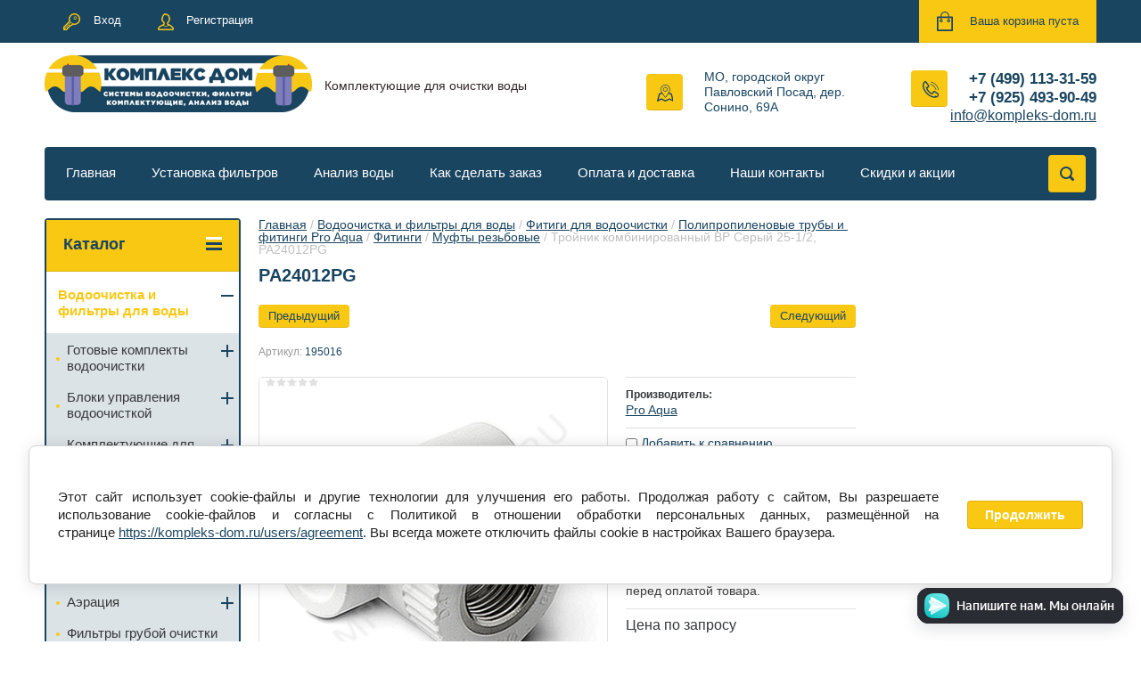

--- FILE ---
content_type: text/html; charset=utf-8
request_url: https://kompleks-dom.ru/shop/product/pa24012pg
body_size: 26821
content:

	<!doctype html>
<html lang="ru">
<head>
<meta charset="utf-8">
<meta name="robots" content="all"/>
<title>PA24012PG</title>
<!-- assets.top -->
<meta property="og:title" content="Тройник комбинированный ВР Серый 25-1/2, PA24012PG">
<meta name="twitter:title" content="Тройник комбинированный ВР Серый 25-1/2, PA24012PG">
<meta property="og:description" content="PA24012PG">
<meta name="twitter:description" content="PA24012PG">
<meta property="og:image" content="https://kompleks-dom.ru/thumb/2/9gwXZ3_EM4zLJxi1t1MauQ/350r350/d/195016.png">
<meta name="twitter:image" content="https://kompleks-dom.ru/thumb/2/9gwXZ3_EM4zLJxi1t1MauQ/350r350/d/195016.png">
<meta property="og:image:type" content="image/png">
<meta property="og:image:width" content="350">
<meta property="og:image:height" content="350">
<meta property="og:type" content="product">
<meta property="og:url" content="https://kompleks-dom.ru/shop/product/pa24012pg">
<meta property="og:site_name" content="Фильтры для воды. Анализ воды. Бассейны и принадлежности для бассейнов">
<meta name="twitter:card" content="summary">
<!-- /assets.top -->

<meta name="description" content="PA24012PG">
<meta name="keywords" content="PA24012PG">
<meta name="SKYPE_TOOLBAR" content="SKYPE_TOOLBAR_PARSER_COMPATIBLE">
<meta name="viewport" content="width=device-width, initial-scale=1.0, maximum-scale=1.0, user-scalable=no">
<meta name="format-detection" content="telephone=no">
<meta http-equiv="x-rim-auto-match" content="none">
<meta name='wmail-verification' content='6a0c961d75844ab0bf773f22cd91d5d3' />
<meta name="yandex-verification" content="6c20d7833144c5b3" />
<link rel="stylesheet" href="/g/css/styles_articles_tpl.css">
<link rel="stylesheet" href="/t/images/css/bdr_styles.scss.css">
<script src="/g/libs/jquery/1.10.2/jquery.min.js"></script>

            <!-- 46b9544ffa2e5e73c3c971fe2ede35a5 -->
            <script src='/shared/s3/js/lang/ru.js'></script>
            <script src='/shared/s3/js/common.min.js'></script>
        <link rel='stylesheet' type='text/css' href='/shared/s3/css/calendar.css' /><link rel='stylesheet' type='text/css' href='/shared/highslide-4.1.13/highslide.min.css'/>
<script type='text/javascript' src='/shared/highslide-4.1.13/highslide-full.packed.js'></script>
<script type='text/javascript'>
hs.graphicsDir = '/shared/highslide-4.1.13/graphics/';
hs.outlineType = null;
hs.showCredits = false;
hs.lang={cssDirection:'ltr',loadingText:'Загрузка...',loadingTitle:'Кликните чтобы отменить',focusTitle:'Нажмите чтобы перенести вперёд',fullExpandTitle:'Увеличить',fullExpandText:'Полноэкранный',previousText:'Предыдущий',previousTitle:'Назад (стрелка влево)',nextText:'Далее',nextTitle:'Далее (стрелка вправо)',moveTitle:'Передвинуть',moveText:'Передвинуть',closeText:'Закрыть',closeTitle:'Закрыть (Esc)',resizeTitle:'Восстановить размер',playText:'Слайд-шоу',playTitle:'Слайд-шоу (пробел)',pauseText:'Пауза',pauseTitle:'Приостановить слайд-шоу (пробел)',number:'Изображение %1/%2',restoreTitle:'Нажмите чтобы посмотреть картинку, используйте мышь для перетаскивания. Используйте клавиши вперёд и назад'};</script>
<link rel="icon" href="/favicon.svg" type="image/svg+xml">

<link rel='stylesheet' type='text/css' href='/t/images/__csspatch/6/patch.css'/>

<!--s3_require-->
<link rel="stylesheet" href="/g/basestyle/1.0.1/user/user.css" type="text/css"/>
<link rel="stylesheet" href="/g/basestyle/1.0.1/cookie.message/cookie.message.css" type="text/css"/>
<link rel="stylesheet" href="/g/basestyle/1.0.1/user/user.blue.css" type="text/css"/>
<script type="text/javascript" src="/g/basestyle/1.0.1/user/user.js" async></script>
<link rel="stylesheet" href="/g/basestyle/1.0.1/cookie.message/cookie.message.blue.css" type="text/css"/>
<script type="text/javascript" src="/g/basestyle/1.0.1/cookie.message/cookie.message.js" async></script>
<!--/s3_require-->

<!--s3_goal-->
<script src="/g/s3/goal/1.0.0/s3.goal.js"></script>
<script>new s3.Goal({map:[], goals: [], ecommerce:[{"ecommerce":{"detail":{"products":[{"id":"1914026902","name":"Тройник комбинированный ВР Серый 25-1/2, PA24012PG","price":0,"brand":"Pro Aqua","category":"Муфты резьбовые"}]}}}]});</script>
<!--/s3_goal-->





	<link rel="stylesheet" type="text/css" href="/g/shop2v2/default/css/theme.less.css"><script type="text/javascript" src="/g/printme.js"></script>
<script type="text/javascript" src="/g/shop2v2/default/js/tpl.js"></script>
<script type="text/javascript" src="/g/shop2v2/default/js/baron.min.js"></script>
<script type="text/javascript" src="/g/shop2v2/default/js/shop2.2.js"></script>
<script type="text/javascript">shop2.init({"productRefs": {"1465438502":{"vaznaa_informacia_196":{"e43fc509c508c9d2614e80336326fcac":["1914026902"]}}},"apiHash": {"getPromoProducts":"b76929452f7f71f77aa0c96551c5a49b","getSearchMatches":"566686cb33770ee1f5788dd0d7ca82b8","getFolderCustomFields":"52390f8d451155c7e6fa527cb39e7e69","getProductListItem":"3b8b33a6567e639dc29b620466d05d97","cartAddItem":"92fe45f114a0711e61163ec2ca5c3130","cartRemoveItem":"dc838b1c3a24d8c1b068ab94489f5f56","cartUpdate":"acd9821cc8eb3ef7d9d787b9009ef131","cartRemoveCoupon":"a394fff58a3506e5cb4f75ff65411e01","cartAddCoupon":"033c6f32673b152fefda01cfc80795e8","deliveryCalc":"f516da6e76d0352022c92d84867cbe34","printOrder":"2f182165f63e1ad678c9f3b7283c4896","cancelOrder":"ca3bde4eec3c1ea88f2ccfa45318ba5f","cancelOrderNotify":"130d19a83b0c2966fda922bba66fab7a","repeatOrder":"eba4ca62ec862aaa2d7665120495ecad","paymentMethods":"240e538d9180b0326e4e902de7623c29","compare":"efd8aee3e334522811e46dca90b0a288"},"verId": 1408923,"mode": "product","step": "","uri": "/shop","IMAGES_DIR": "/d/","cf_margin_price_enabled": 0,"my": {"list_picture_enlarge":true,"accessory":"\u0410\u043a\u0441\u0441\u0435\u0441\u0441\u0443\u0430\u0440\u044b","kit":"\u041d\u0430\u0431\u043e\u0440","recommend":"\u0420\u0435\u043a\u043e\u043c\u0435\u043d\u0434\u0443\u0435\u043c\u044b\u0435","similar":"\u041f\u043e\u0445\u043e\u0436\u0438\u0435","modification":"\u041c\u043e\u0434\u0438\u0444\u0438\u043a\u0430\u0446\u0438\u0438","unique_values":true,"show_rating_sort":true,"buy_alias":"\u0412 \u043a\u043e\u0440\u0437\u0438\u043d\u0443","special_alias":"spec","new_alias":"new","preorder_alias":"\u041d\u0430 \u0437\u0430\u043a\u0430\u0437"}});</script>
<style type="text/css">.product-item-thumb {width: 280px;}.product-item-thumb .product-image, .product-item-simple .product-image {height: 280px;width: 280px;}.product-item-thumb .product-amount .amount-title {width: 184px;}.product-item-thumb .product-price {width: 230px;}.shop2-product .product-side-l {width: 408px;}.shop2-product .product-image {height: 408px;width: 408px;}.shop2-product .product-thumbnails li {width: 126px;height: 126px;}</style><link rel="stylesheet" href="/g/templates/shop2/2.24.2/css/nouislider.min.css">

 	<link rel="stylesheet" href="/t/v2099/images/theme0/theme.scss.css">


<!-- <link rel="stylesheet" href="/t/v2099/images/css/theme.scss.css"> -->
<script src="/g/templates/shop2/2.24.2/js/owl.carousel.min.js" charset="utf-8"></script>
<script src="/g/templates/shop2/2.24.2/js/nouislider.min.js" charset="utf-8"></script>
<script src="/g/templates/shop2/2.24.2/js/jquery.responsivetabs.min.js"></script>
<script src="/g/templates/shop2/2.24.2/js/jquery.formstyler.min.js"></script>
<script src="/g/templates/shop2/2.24.2/js/animit.min.js"></script>
<script src="/g/templates/shop2/2.24.2/js/jquery.pudge.min.js"></script>
<script src="/g/s3/misc/includeform/0.0.3/s3.includeform.js"></script>
<!--<script src="/g/templates/shop2/2.24.2/js/main.js" charset="utf-8"></script>-->
<script src="/t/v2099/images/js/local_main.js"></script>

<!--[if lt IE 10]>
<script src="/g/libs/ie9-svg-gradient/0.0.1/ie9-svg-gradient.min.js"></script>
<script src="/g/libs/jquery-placeholder/2.0.7/jquery.placeholder.min.js"></script>
<script src="/g/libs/jquery-textshadow/0.0.1/jquery.textshadow.min.js"></script>
<script src="/g/s3/misc/ie/0.0.1/ie.js"></script>
<![endif]-->
<!--[if lt IE 9]>
<script src="/g/libs/html5shiv/html5.js"></script>
<![endif]-->

<script>
  (function(i,s,o,g,r,a,m){i['GoogleAnalyticsObject']=r;i[r]=i[r]||function(){
  (i[r].q=i[r].q||[]).push(arguments)},i[r].l=1*new Date();a=s.createElement(o),
  m=s.getElementsByTagName(o)[0];a.async=1;a.src=g;m.parentNode.insertBefore(a,m)
  })(window,document,'script','https://www.google-analytics.com/analytics.js','ga');

  ga('create', 'UA-91775357-1', 'auto');
  ga('send', 'pageview');

</script>

<script type="text/javascript">!function(){var t=document.createElement("script");t.type="text/javascript",t.async=!0,t.src="https://vk.com/js/api/openapi.js?169",t.onload=function(){VK.Retargeting.Init("VK-RTRG-1142195-862ef"),VK.Retargeting.Hit()},document.head.appendChild(t)}();</script><noscript><img src="https://vk.com/rtrg?p=VK-RTRG-1142195-862ef" style="position:fixed; left:-999px;" alt=""/></noscript>


<link href="/t/v2099/images/site.addons.scss.css" rel="stylesheet" type="text/css" />

</head>
<body>
	<div class="site-wrapper">
		<header role="banner" class="site-header">
			<div class="top-panel-wr">
				<div class="top-panel clear-self">
					<div class="regid-block">
						<a href="/users/login" class="reg-enter">Вход</a>
						<a href="/users/register" class="reg-link">Регистрация</a>
					</div>

					<div id="shop2-cart-preview">
	<div class="shop-block cart-preview ">
		<div class="cart-preview-count">0</div>
		<div class="block-body"><a href="/shop/cart">
						<div>Ваша корзина пуста</div>
                        </a>
		</div>
	</div>
</div><!-- Cart Preview -->					<a href="" class="top-panel-search-button"></a>
				</div>
			</div>
			<div class="header-bot-block clear-self">
				<div class="site-name-wr">
										<div class="logo">
						<a href="http://kompleks-dom.ru"><img src="/thumb/2/MVYscxGlpHBACHk7Yd53VQ/300r200/d/logo09122022-3.png" alt=""></a>
					</div>
										<div class="site-name-in">
						<div class="site-name"><a href="http://kompleks-dom.ru"></a></div>
						<div class="site-description">Комплектующие для очистки воды</div>
					</div>
				</div>
				<div class="phone-block-wr clear-self">
											<div class="site-phone">
							<div class="s1"></div>
							<div class="s2 site-phone__inner">
																	<div><a href="tel:+7 (499) 113-31-59">+7 (499) 113-31-59</a></div>
																	<div><a href="tel:+7 (925) 493-90-49">+7 (925) 493-90-49</a></div>
															</div>
							<div class="site-mail">
								<a href="mailto:info@kompleks-dom.ru">info@kompleks-dom.ru</a>
							</div>
						</div>
															<div class="site-adres">
						<span class="s1"></span>
						<span class="s2 site-adres__inner">МО, городской округ Павловский Посад, дер. Сонино, 69А</span>
					</div>
									</div>
			</div>
			<div class="top-navigation-wrap">
				<div class="top-navigation-in">
					
					<div class="top-menu-wrapper">
						<a href="#" class="top-panel-navigation-button"></a>
						
						<div class="top-menu-scroller">
							<div class="top-categor-wr">
								<div class="top-categor-title">Каталог<span class="s1"><span class="s2"></span></span></div>
								<ul class="left-categor"><li class="opened"><a href="/shop/folder/vodoochistka" >Водоочистка и фильтры для воды</a><ul class="level-2"><li><a href="/shop/folder/gotovye-komplekty-vodoochistki" >Готовые комплекты водоочистки</a><ul class="level-3"><li><a href="/shop/folder/komplekty-umyagchitelej" >Комплекты умягчителей</a></li><li><a href="/shop/folder/komplekty-obezzhelezivaniya" >Комплекты обезжелезивания</a></li></ul></li><li><a href="/shop/folder/bloki-upravleniya-vodoochistkoj" >Блоки управления водоочисткой</a><ul class="level-3"><li><a href="/shop/folder/bloki-upravleniya-runxin" >Блоки управления RUNXIN</a></li><li><a href="/shop/folder/bloki-upravleniya-clack" >Блоки управления Clack</a></li><li><a href="/shop/folder/bloki-upravleniya-canature" >Блоки управления Canature</a></li><li><a href="/shop/folder/klapany-upravleniya-promatik" >Блоки управления Проматик</a></li><li><a href="/shop/folder/bloki-upravleniya-fleck" >Блоки управления Fleck</a></li><li><a href="/shop/folder/bloki-upravleniya-euraqua" >Блоки управления Euraqua</a></li><li><a href="/shop/folder/bloki-upravleniya-siata" >Блоки управления SIATA</a></li></ul></li><li><a href="/shop/folder/komplektuyushchie-dlya-blokov-upravleniya-1" >Комплектующие для блоков управления</a><ul class="level-3"><li><a href="/shop/folder/komplektuyushchie-clack" >Комплектующие Clack</a><ul class="level-4"><li><a href="/shop/folder/inzhektory-dlya-clack" >Инжекторы для Clack</a></li><li><a href="/shop/folder/bloki-pitaniya-clack" >Блоки питания Clack</a></li><li><a href="/shop/folder/tarirovochnye-shajby-clack" >Тарировочные шайбы Clack</a></li><li><a href="/shop/folder/elektronnye-platy-clack" >Электронные платы Clack</a></li></ul></li><li><a href="/shop/folder/komplektuyushchie-runxin" >Комплектующие RUNXIN</a></li><li><a href="/shop/folder/komplektuyushchie-promatik" >Комплектующие Проматик</a></li><li><a href="/shop/folder/komplektuyushchie-fleck" >Комплектующие Fleck</a></li><li><a href="/shop/folder/komplektuyushchie-siata" >Комплектующие SIATA</a></li><li><a href="/shop/folder/komplektuyushchie-euraqua" >Комплектующие Euraqua</a></li></ul></li><li><a href="/shop/folder/solevye-i-reagentnye-baki" >Солевые и реагентные баки</a><ul class="level-3"><li><a href="/shop/folder/sol-i-reagenty" >Соль и реагенты</a></li></ul></li><li><a href="/shop/folder/kompozitnye-korpusa-filtrov-i-komplektuyushchie" >Композитные корпуса фильтров и комплектующие</a><ul class="level-3"><li><a href="/shop/folder/kompozitnye-korpusa-filtrov" >Композитные корпуса фильтров (Баллоны)</a></li><li><a href="/shop/folder/drs-drenazhno-raspredelitelnaya-sistema" >ДРС (Дренажно-распределительная система)</a></li><li><a href="/shop/folder/chehly-dlya-korpusov" >Чехлы для корпусов</a></li><li><a href="/shop/folder/prochee-dlya-kompozitnyh-korpusov" >Прочее для композитных корпусов</a></li></ul></li><li><a href="/shop/folder/aeraciya" >Аэрация</a><ul class="level-3"><li><a href="/shop/folder/vozduhootdelitelnye-klapana" >Воздухоотделительные клапаны</a></li><li><a href="/shop/folder/ogolovki-aeracionnoj-kolonny" >Оголовки аэрационной колонны</a></li><li><a href="/shop/folder/kompressory-i-zapchasti" >Компрессоры и запчасти</a></li><li><a href="/shop/folder/komplektuyushchie-dlya-aeracii" >Комплектующие для аэрации</a></li></ul></li><li><a href="/shop/folder/filtry-gruboj-ochistki-1" >Фильтры грубой очистки</a></li><li><a href="/shop/folder/kartridzhi-dlya-bytovyh-filtrov" >Картриджи для фильтров</a><ul class="level-3"><li><a href="/shop/folder/kartridzhi-iz-vspenennogo-polipropilena" >Картриджи из вспененного полипропилена</a></li><li><a href="/shop/folder/nityanye-kartridzhi" >Нитяные картриджи</a></li><li><a href="/shop/folder/kartridzhi-iz-pressovannogo-uglya" >Картриджи из прессованного угля</a></li><li><a href="/shop/folder/kartridzhi-iz-granulirovannogo-uglya" >Картриджи из гранулированного угля</a></li><li><a href="/shop/folder/kartridzhi-tipa-in-line" >Картриджи типа In-Line</a></li><li><a href="/shop/folder/gofrokartridzhi" >Гофрокартриджи</a></li><li><a href="/shop/folder/mineralizatory" >Минерализаторы</a></li><li><a href="/shop/folder/umyagchayushchie-kartridzhi" >Умягчающие картриджи</a></li><li><a href="/shop/folder/pustye-korpusa-kontejnery" >Пустые корпуса-контейнеры</a></li><li><a href="/shop/folder/kartridzhi-serii-new-line" >Картриджи серии NEW LINE</a></li></ul></li><li><a href="/shop/folder/multipatronnye-filtry" >Мультипатронные фильтры</a></li><li><a href="/shop/folder/korpusa-bytovyh-filtrov" >Корпуса магистральных фильтров</a></li><li><a href="/shop/folder/doziruyushchee-oborudovanie-i-zapchasti" >Дозирующее оборудование и запчасти</a></li><li><a href="/shop/folder/filtruyushchie-zagruzki" >Фильтрующие загрузки</a><ul class="level-3"><li><a href="/shop/folder/ionoobmennye-zagruzki" >Ионообменные загрузки</a></li><li><a href="/shop/folder/zagruzki-obezzhelezivaniya" >Загрузки обезжелезивания</a></li><li><a href="/shop/folder/ugol" >Уголь</a></li></ul></li><li><a href="/shop/folder/obratnyj-osmos-i-filtry-pod-mojku" >Обратный осмос и фильтры под мойку</a><ul class="level-3"><li><a href="/shop/folder/obratnyj-osmos" >Обратный осмос</a></li><li><a href="/shop/folder/komplektuyushchie-dlya-obratnogo-osmosa" >Комплектующие для обратного осмоса</a></li><li><a href="/shop/folder/filtry-pod-mojku" >Фильтры под мойку</a></li><li><a href="/shop/folder/nastolnye-sistemy" >Настольные системы</a></li><li><a href="/shop/folder/dopolnitelnoe-oborudovanie-dlya-bytovyh-sistem" >Дополнительное оборудование для бытовых систем</a></li><li><a href="/shop/folder/membrany" >Мембраны</a></li><li><a href="/shop/folder/nabory-kartridzhej-dlya-bytovyh-filtrov" >Наборы картриджей для бытовых фильтров</a></li><li><a href="/shop/folder/krany-dlya-bytovyh-filtrov" >Краны для бытовых фильтров</a></li><li><a href="/shop/folder/baki-dlya-osmosa" >Баки для осмоса</a></li></ul></li><li><a href="/shop/folder/komplektuyushchie-dlya-sistem-vodoochistki" >Комплектующие для систем водоочистки</a><ul class="level-3"><li><a href="/shop/folder/elektromagnitnye-klapany" >Электромагнитные клапаны</a></li><li><a href="/shop/folder/komplektuyushchie-dlya-bytovyh-sistem-pod-mojku" >Комплектующие для бытовых систем под мойку</a></li><li><a href="/shop/folder/prochie-komplektuyushchie-dlya-filtrov" >Прочие комплектующие для фильтров</a></li></ul></li><li><a href="/shop/folder/uf-sterilizatory-i-komplektuyushchie" >УФ-стерилизаторы и комплектующие</a></li><li><a href="/shop/folder/kontrolno-izmeritelnye-pribory" >Контрольно-измерительные приборы</a></li><li><a href="/shop/folder/korpusa-filtrov" >Корпуса фильтров</a><ul class="level-3"><li><a href="/shop/folder/korpusa-filtrov-aquapro" >Корпуса фильтров Aquapro</a></li><li><a href="/shop/folder/korpusa-filtrov-lorivan" >Корпуса фильтров Lorivan</a></li><li><a href="/shop/folder/gidropnevmobaki-aquapro" >Гидропневмобаки Aquapro</a></li><li><a href="/shop/folder/membrany-k-gidropnevmobakam-wellmate" >Мембраны к гидропневмобакам WELLMATE</a></li><li><a href="/shop/folder/gidropnevmobaki-wellmate" >Гидропневмобаки WellMate</a></li></ul></li><li><a href="/shop/folder/kommercheskij-osmos" >Коммерческий осмос</a><ul class="level-3"><li><a href="/shop/folder/kommercheskie-sistemy-obratnogo-osmosa-aquapro" >Коммерческие системы обратного осмоса Aquapro</a></li><li><a href="/shop/folder/komplektuyushchie-dlya-kommercheskogo-osmosa-aquapro" >Комплектующие для коммерческого осмоса Aquapro</a></li><li><a href="/shop/folder/kommercheskie-sistemy-obratnogo-osmosa-lit" >Коммерческие системы обратного осмоса ЛИТ</a></li><li><a href="/shop/folder/korpusa-membran" >Корпуса мембран</a></li><li><a href="/shop/folder/komplektuyushchie-dlya-kommercheskogo-osmosa" >Комплектующие для коммерческого осмоса</a></li><li><a href="/shop/folder/membrany-dlya-kommercheskogo-osmsa" >Мембраны для коммерческого осмса</a></li></ul></li><li><a href="/shop/folder/umyagchiteli" >Умягчители кабинетного типа</a></li><li><a href="/shop/folder/trubki-i-fitingi-iz-polietilena" >Трубки из полиэтилена и фитинги</a><ul class="level-3"><li><a href="/shop/folder/trubki-iz-polietilena" >Трубки из полиэтилена</a></li><li><a href="/shop/folder/fitingi-dlya-trubok" >Фитинги для трубок</a></li></ul></li><li class="opened"><a href="/shop/folder/fitigi-dlya-vodoochistki" >Фитиги для водоочистки</a><ul class="level-3"><li class="opened"><a href="/shop/folder/polipropilenovye-truby-i-fitingi-pro-aqua" >Полипропиленовые трубы и фитинги Pro Aqua</a><ul class="level-4"><li><a href="/shop/folder/truby" >Трубы</a></li><li class="opened"><a href="/shop/folder/fitingi" >Фитинги</a><ul class="level-5"><li><a href="/shop/folder/krany-i-ventili" >Краны и вентили</a></li><li class="opened active"><a href="/shop/folder/mufty-rezbovye" >Муфты резьбовые</a></li><li><a href="/shop/folder/ugly-trojniki-mufty" >Углы, тройники, муфты</a></li><li><a href="/shop/folder/krepezh-i-opory" >Крепёж и опоры</a></li><li><a href="/shop/folder/prochie-fitingi-i-prinadlezhnosti" >Прочие фитинги и принадлежности</a></li></ul></li></ul></li><li><a href="/shop/folder/nippeli-perehodnye" >Ниппели переходные</a></li><li><a href="/shop/folder/perehodniki" >Переходники</a></li><li><a href="/shop/folder/soediniteli" >Соединители</a></li><li><a href="/shop/folder/ugolki" >Уголки</a></li><li><a href="/shop/folder/krany" >Краны</a></li><li><a href="/shop/folder/futorki" >Футорки</a></li></ul></li><li><a href="/shop/folder/meshochnye-filtry" >Мешочные фильтры</a></li><li><a href="/shop/folder/purifajery" >Пурифайеры</a></li></ul></li><li><a href="/shop/folder/analiz-vody" >Анализ воды</a></li><li><a href="/shop/folder/servisnye-uslugi" >Сервисные услуги</a><ul class="level-2"><li><a href="/folder/ustanovka-i-montazh-sistem-vodoochistki" >Установка и монтаж систем водоочистки</a></li><li><a href="/shop/folder/perezasypka-filtruyushchego-materiala" >Перезасыпка фильтрующего материала</a></li><li><a href="/shop/folder/zamena-kartridzhej-v-filtrah" >Замена картриджей в фильтрах</a></li><li><a href="/shop/folder/ustanovka-bytovyh-filtrov-pod-mojku" >Установка бытовых фильтров под мойку</a></li></ul></li><li><a href="/shop/folder/obsluzhivanie-i-montazh-vodoochistki" >Обслуживание и монтаж водоочистки</a></li><li><a href="/shop/folder/tovary-dlya-bassejnov" >Бассейны и товары для бассейнов</a><ul class="level-2"><li><a href="/shop/folder/bassejny" >Бассейны</a><ul class="level-3"><li><a href="/shop/folder/bassejny-s-naduvnym-verhom" >Бассейны с надувным верхом</a></li><li><a href="/shop/folder/karkasnye-bassejny" >Каркасные бассейны</a></li><li><a href="/shop/folder/detskie-bassejny" >Детские бассейны</a></li></ul></li><li><a href="/shop/folder/aksessuary-dlya-bassejnov" >Аксессуары для бассейнов</a><ul class="level-3"><li><a href="/shop/folder/filtry-nasosy-nagrevateli-obrabotka-vody" >Фильтры, насосы, нагреватели, обработка воды</a></li><li><a href="/shop/folder/tenty-i-podstilki-dlya-bassejnov" >Тенты и подстилки для бассейнов</a></li><li><a href="/shop/folder/lestnicy-dlya-bassejnov" >Лестницы для бассейнов</a></li><li><a href="/shop/folder/dopolnitelnye-aksessuary-dlya-bassejnov" >Дополнительные аксессуары для бассейнов</a></li><li><a href="/shop/folder/nabory-dlya-chistki-skimmery-sachki" >Наборы для чистки, скиммеры, сачки</a></li><li><a href="/shop/folder/pylesosy-dlya-bassejnov" >Пылесосы для бассейнов</a></li></ul></li><li><a href="/shop/folder/himiya-dlya-bassejnov" >Химия для бассейнов</a><ul class="level-3"><li><a href="/shop/folder/himiya-dlya-bassejnov-wellness-therm" >Химия для бассейнов WELLNESS THERM</a></li><li><a href="/shop/folder/himiya-dlya-bassejnov-markopul-kemikls" >Химия для бассейнов Маркопул Кемиклс</a></li></ul></li><li><a href="/shop/folder/zapchasti-dlya-bassejnov" >Запчасти для бассейнов</a></li><li><a href="/shop/folder/plavatelnye-prinadlezhnosti" >Плавательные принадлежности</a></li></ul></li><li><a href="/shop/folder/lovushki-dlya-nasekomyh" >Ловушки для насекомых</a><ul class="level-2"><li><a href="/shop/folder/lovushki-dlya-letayushchih-nasekomyh-well" >Ловушки для летающих насекомых WELL</a></li><li><a href="/shop/folder/komplektuyushchie-dlya-lovushek-nasekomyh-well" >Комплектующие для ловушек насекомых WELL</a></li></ul></li><li><a href="/shop/folder/hoztovary" >Хозтовары</a></li><li><a href="/shop/folder/dlya-dachi" >Для дачи</a></li><li><a href="/shop/folder/nasosnoe-oborudovanie" >Насосное оборудование</a><ul class="level-2"><li><a href="/shop/folder/poverhnostnye-nasosy" >Поверхностные насосы</a></li><li><a href="/shop/folder/skvazhinnye-nasosy" >Скважинные насосы</a></li><li><a href="/shop/folder/nasosy-s-preobrazovatelem-chastoty" >Насосы с частотным преобразователем</a></li></ul></li></ul>							</div>
							<div class="regid-block">
								<a href="/users/login" class="reg-enter">Вход</a>
								<a href="/users/register" class="reg-link">Регистрация</a>
							</div>
							<ul class="top-menu"><li><a href="/" >Главная</a></li><li><a href="/ustanovka-filtrov"  target="_blank">Установка фильтров</a></li><li><a href="/analiz-vody-iz-skvazhiny-i-kolodca" >Анализ воды</a></li><li><a href="/kak-sdelat-zakaz" >Как сделать заказ</a></li><li><a href="/oplata-i-dostavka" >Оплата и доставка</a></li><li><a href="/nashi-kontakty" >Наши контакты</a></li><li><a href="/skidki-i-akcii" >Скидки и акции</a></li></ul>							<ul class="left-menu"><li><a href="/analiz-vody"  target="_blank">Анализ воды в Павловском Посаде и Электростали</a></li><li><a href="/stoimost-montazhnyh-rabot-i-obsluzhivaniya-filtrov-dlya-vody" >Стоимость монтажных работ и обслуживания фильтров для воды</a></li><li><a href="/informacionnyj-blog-po-vodoochistke" >Информационный блог по водоочистке</a></li><li><a href="/rezultaty-analiza-vody-na-karte" >Результаты анализа воды на карте</a></li><li><a href="/stati" >Протоколы анализов воды</a></li><li><a href="/voprosy-o-vode" >Вопросы о воде и фильтрах</a></li><li><a href="/otzyvy" >Отзывы</a></li><li><a href="/proizvoditeli" >Производители</a></li><li><a href="/karta-sajta" >Карта сайта</a></li><li><a href="/pokazateli-analiza-vody" >Показатели анализа воды</a></li><li><a href="/instrukcii-i-normativnye-dokumenty" >Инструкции и нормативные документы</a></li><li><a href="/tehnicheskaya-biblioteka" >Техническая библиотека</a></li><li><a href="/ustanovka-filtrov-dlya-ochistki-vody" >Установка водоочистки</a></li></ul>						</div>
					</div>
					<div class="search-block-wr">
						<a href="#" class="search-btn"></a>
					</div>
					<div class="top-navigation-search-preview">
						<div class="search-online-store-wrapper">
							<div class="search-online-store-button"></div>
							<div class="search-online-store-scroller">				
									
    
<div class="search-online-store">
	<div class="block-title">Расширенный поиск</div>
	<div class="block-title2">Поиск</div>

	<div class="block-body">
		<form class="dropdown clear-self" action="/shop/search" enctype="multipart/form-data">
			<input type="hidden" name="sort_by" value="">
							<div class="field text">
					<label class="field-title" for="s[name]">Название:</label>
					<label class="input"><input type="text" name="s[name]" id="s[name]" value=""></label>
				</div>
			
							<div class="field dimension range_slider_wrapper clear-self">
					<span class="field-title">Цена (руб.):</span>
					<label class="start">
						<span class="input"><input name="s[price][min]" type="text" value="0" class="noUi-slider__low"></span>
					</label>
					<label class="end">
						<span class="input"><input name="s[price][max]" type="text" value="40000" class="noUi-slider__hight"></span>
					</label>
					<div class="noUi-slider"></div>
				</div>
			
 			 


							<div class="field text">
					<label class="field-title" for="s[article">Артикул:</label>
					<label class="input"><input type="text" name="s[article]" id="s[article" value=""></label>
				</div>
			
							<div class="field text">
					<label class="field-title" for="search_text">Текст:</label>
					<label class="input"><input type="text" name="search_text" id="search_text"  value=""></label>
				</div>
						
							<div class="field select">
					<span class="field-title">Выберите категорию:</span>
					<select name="s[folder_id]" id="s[folder_id]">
						<option value="">Все</option>
																											                            <option value="302464500" >
	                                 Водоочистка и фильтры для воды
	                            </option>
	                        														                            <option value="44107704" >
	                                &raquo; Готовые комплекты водоочистки
	                            </option>
	                        														                            <option value="44887904" >
	                                &raquo;&raquo; Комплекты умягчителей
	                            </option>
	                        														                            <option value="44930904" >
	                                &raquo;&raquo; Комплекты обезжелезивания
	                            </option>
	                        														                            <option value="142333305" >
	                                &raquo; Блоки управления водоочисткой
	                            </option>
	                        														                            <option value="142346905" >
	                                &raquo;&raquo; Блоки управления RUNXIN
	                            </option>
	                        														                            <option value="142333705" >
	                                &raquo;&raquo; Блоки управления Clack
	                            </option>
	                        														                            <option value="285494108" >
	                                &raquo;&raquo; Блоки управления Canature
	                            </option>
	                        														                            <option value="44882509" >
	                                &raquo;&raquo; Блоки управления Проматик
	                            </option>
	                        														                            <option value="142417105" >
	                                &raquo;&raquo; Блоки управления Fleck
	                            </option>
	                        														                            <option value="142424305" >
	                                &raquo;&raquo; Блоки управления Euraqua
	                            </option>
	                        														                            <option value="142523105" >
	                                &raquo;&raquo; Блоки управления SIATA
	                            </option>
	                        														                            <option value="142442305" >
	                                &raquo; Комплектующие для блоков управления
	                            </option>
	                        														                            <option value="142442905" >
	                                &raquo;&raquo; Комплектующие Clack
	                            </option>
	                        														                            <option value="143574305" >
	                                &raquo;&raquo;&raquo; Инжекторы для Clack
	                            </option>
	                        														                            <option value="144162905" >
	                                &raquo;&raquo;&raquo; Блоки питания Clack
	                            </option>
	                        														                            <option value="144607105" >
	                                &raquo;&raquo;&raquo; Тарировочные шайбы Clack
	                            </option>
	                        														                            <option value="144614705" >
	                                &raquo;&raquo;&raquo; Электронные платы Clack
	                            </option>
	                        														                            <option value="144161505" >
	                                &raquo;&raquo; Комплектующие RUNXIN
	                            </option>
	                        														                            <option value="45198309" >
	                                &raquo;&raquo; Комплектующие Проматик
	                            </option>
	                        														                            <option value="142458105" >
	                                &raquo;&raquo; Комплектующие Fleck
	                            </option>
	                        														                            <option value="142603505" >
	                                &raquo;&raquo; Комплектующие SIATA
	                            </option>
	                        														                            <option value="142607305" >
	                                &raquo;&raquo; Комплектующие Euraqua
	                            </option>
	                        														                            <option value="144161705" >
	                                &raquo; Солевые и реагентные баки
	                            </option>
	                        														                            <option value="152749705" >
	                                &raquo;&raquo; Соль и реагенты
	                            </option>
	                        														                            <option value="182560506" >
	                                &raquo; Композитные корпуса фильтров и комплектующие
	                            </option>
	                        														                            <option value="184787102" >
	                                &raquo;&raquo; Композитные корпуса фильтров (Баллоны)
	                            </option>
	                        														                            <option value="182561306" >
	                                &raquo;&raquo; ДРС (Дренажно-распределительная система)
	                            </option>
	                        														                            <option value="8949501" >
	                                &raquo;&raquo; Чехлы для корпусов
	                            </option>
	                        														                            <option value="182563706" >
	                                &raquo;&raquo; Прочее для композитных корпусов
	                            </option>
	                        														                            <option value="7095701" >
	                                &raquo; Аэрация
	                            </option>
	                        														                            <option value="7095901" >
	                                &raquo;&raquo; Воздухоотделительные клапаны
	                            </option>
	                        														                            <option value="7096501" >
	                                &raquo;&raquo; Оголовки аэрационной колонны
	                            </option>
	                        														                            <option value="144659305" >
	                                &raquo;&raquo; Компрессоры и запчасти
	                            </option>
	                        														                            <option value="275351705" >
	                                &raquo;&raquo; Комплектующие для аэрации
	                            </option>
	                        														                            <option value="280871308" >
	                                &raquo; Фильтры грубой очистки
	                            </option>
	                        														                            <option value="183948902" >
	                                &raquo; Картриджи для фильтров
	                            </option>
	                        														                            <option value="183949102" >
	                                &raquo;&raquo; Картриджи из вспененного полипропилена
	                            </option>
	                        														                            <option value="183949302" >
	                                &raquo;&raquo; Нитяные картриджи
	                            </option>
	                        														                            <option value="183949902" >
	                                &raquo;&raquo; Картриджи из прессованного угля
	                            </option>
	                        														                            <option value="183950302" >
	                                &raquo;&raquo; Картриджи из гранулированного угля
	                            </option>
	                        														                            <option value="183950702" >
	                                &raquo;&raquo; Картриджи типа In-Line
	                            </option>
	                        														                            <option value="183951302" >
	                                &raquo;&raquo; Гофрокартриджи
	                            </option>
	                        														                            <option value="183951502" >
	                                &raquo;&raquo; Минерализаторы
	                            </option>
	                        														                            <option value="183951702" >
	                                &raquo;&raquo; Умягчающие картриджи
	                            </option>
	                        														                            <option value="183951902" >
	                                &raquo;&raquo; Пустые корпуса-контейнеры
	                            </option>
	                        														                            <option value="289458708" >
	                                &raquo;&raquo; Картриджи серии NEW LINE
	                            </option>
	                        														                            <option value="135794305" >
	                                &raquo; Мультипатронные фильтры
	                            </option>
	                        														                            <option value="28355101" >
	                                &raquo; Корпуса магистральных фильтров
	                            </option>
	                        														                            <option value="289011108" >
	                                &raquo; Дозирующее оборудование и запчасти
	                            </option>
	                        														                            <option value="13635701" >
	                                &raquo; Фильтрующие загрузки
	                            </option>
	                        														                            <option value="152738905" >
	                                &raquo;&raquo; Ионообменные загрузки
	                            </option>
	                        														                            <option value="122560106" >
	                                &raquo;&raquo; Загрузки обезжелезивания
	                            </option>
	                        														                            <option value="122376706" >
	                                &raquo;&raquo; Уголь
	                            </option>
	                        														                            <option value="100365104" >
	                                &raquo; Обратный осмос и фильтры под мойку
	                            </option>
	                        														                            <option value="100365304" >
	                                &raquo;&raquo; Обратный осмос
	                            </option>
	                        														                            <option value="153583502" >
	                                &raquo;&raquo; Комплектующие для обратного осмоса
	                            </option>
	                        														                            <option value="100365504" >
	                                &raquo;&raquo; Фильтры под мойку
	                            </option>
	                        														                            <option value="28335701" >
	                                &raquo;&raquo; Настольные системы
	                            </option>
	                        														                            <option value="28353501" >
	                                &raquo;&raquo; Дополнительное оборудование для бытовых систем
	                            </option>
	                        														                            <option value="184093302" >
	                                &raquo;&raquo; Мембраны
	                            </option>
	                        														                            <option value="161401906" >
	                                &raquo;&raquo; Наборы картриджей для бытовых фильтров
	                            </option>
	                        														                            <option value="196496506" >
	                                &raquo;&raquo; Краны для бытовых фильтров
	                            </option>
	                        														                            <option value="256958906" >
	                                &raquo;&raquo; Баки для осмоса
	                            </option>
	                        														                            <option value="7095301" >
	                                &raquo; Комплектующие для систем водоочистки
	                            </option>
	                        														                            <option value="184718302" >
	                                &raquo;&raquo; Электромагнитные клапаны
	                            </option>
	                        														                            <option value="184133502" >
	                                &raquo;&raquo; Комплектующие для бытовых систем под мойку
	                            </option>
	                        														                            <option value="182317501" >
	                                &raquo;&raquo; Прочие комплектующие для фильтров
	                            </option>
	                        														                            <option value="100364704" >
	                                &raquo; УФ-стерилизаторы и комплектующие
	                            </option>
	                        														                            <option value="184738702" >
	                                &raquo; Контрольно-измерительные приборы
	                            </option>
	                        														                            <option value="8949101" >
	                                &raquo; Корпуса фильтров
	                            </option>
	                        														                            <option value="8949901" >
	                                &raquo;&raquo; Корпуса фильтров Aquapro
	                            </option>
	                        														                            <option value="8950301" >
	                                &raquo;&raquo; Корпуса фильтров Lorivan
	                            </option>
	                        														                            <option value="8951501" >
	                                &raquo;&raquo; Гидропневмобаки Aquapro
	                            </option>
	                        														                            <option value="153258102" >
	                                &raquo;&raquo; Мембраны к гидропневмобакам WELLMATE
	                            </option>
	                        														                            <option value="184082902" >
	                                &raquo;&raquo; Гидропневмобаки WellMate
	                            </option>
	                        														                            <option value="153564302" >
	                                &raquo; Коммерческий осмос
	                            </option>
	                        														                            <option value="153261302" >
	                                &raquo;&raquo; Коммерческие системы обратного осмоса Aquapro
	                            </option>
	                        														                            <option value="153261502" >
	                                &raquo;&raquo; Комплектующие для коммерческого осмоса Aquapro
	                            </option>
	                        														                            <option value="153261702" >
	                                &raquo;&raquo; Коммерческие системы обратного осмоса ЛИТ
	                            </option>
	                        														                            <option value="153260302" >
	                                &raquo;&raquo; Корпуса мембран
	                            </option>
	                        														                            <option value="36928309" >
	                                &raquo;&raquo; Комплектующие для коммерческого осмоса
	                            </option>
	                        														                            <option value="169472906" >
	                                &raquo;&raquo; Мембраны для коммерческого осмса
	                            </option>
	                        														                            <option value="153262102" >
	                                &raquo; Умягчители кабинетного типа
	                            </option>
	                        														                            <option value="222241708" >
	                                &raquo; Трубки из полиэтилена и фитинги
	                            </option>
	                        														                            <option value="222242108" >
	                                &raquo;&raquo; Трубки из полиэтилена
	                            </option>
	                        														                            <option value="378341309" >
	                                &raquo;&raquo; Фитинги для трубок
	                            </option>
	                        														                            <option value="130601706" >
	                                &raquo; Фитиги для водоочистки
	                            </option>
	                        														                            <option value="153266102" >
	                                &raquo;&raquo; Полипропиленовые трубы и фитинги Pro Aqua
	                            </option>
	                        														                            <option value="207721906" >
	                                &raquo;&raquo;&raquo; Трубы
	                            </option>
	                        														                            <option value="207722106" >
	                                &raquo;&raquo;&raquo; Фитинги
	                            </option>
	                        														                            <option value="22094307" >
	                                &raquo;&raquo;&raquo;&raquo; Краны и вентили
	                            </option>
	                        														                            <option value="22095107" >
	                                &raquo;&raquo;&raquo;&raquo; Муфты резьбовые
	                            </option>
	                        														                            <option value="22095507" >
	                                &raquo;&raquo;&raquo;&raquo; Углы, тройники, муфты
	                            </option>
	                        														                            <option value="22117907" >
	                                &raquo;&raquo;&raquo;&raquo; Крепёж и опоры
	                            </option>
	                        														                            <option value="22121307" >
	                                &raquo;&raquo;&raquo;&raquo; Прочие фитинги и принадлежности
	                            </option>
	                        														                            <option value="153258902" >
	                                &raquo;&raquo; Ниппели переходные
	                            </option>
	                        														                            <option value="153259302" >
	                                &raquo;&raquo; Переходники
	                            </option>
	                        														                            <option value="153259502" >
	                                &raquo;&raquo; Соединители
	                            </option>
	                        														                            <option value="153259702" >
	                                &raquo;&raquo; Уголки
	                            </option>
	                        														                            <option value="153258702" >
	                                &raquo;&raquo; Краны
	                            </option>
	                        														                            <option value="169477506" >
	                                &raquo;&raquo; Футорки
	                            </option>
	                        														                            <option value="377138509" >
	                                &raquo; Мешочные фильтры
	                            </option>
	                        														                            <option value="289019708" >
	                                &raquo; Пурифайеры
	                            </option>
	                        														                            <option value="90453502" >
	                                 Анализ воды
	                            </option>
	                        														                            <option value="284853705" >
	                                 Сервисные услуги
	                            </option>
	                        														                            <option value="30616308" >
	                                &raquo; Установка и монтаж систем водоочистки
	                            </option>
	                        														                            <option value="77159307" >
	                                &raquo; Перезасыпка фильтрующего материала
	                            </option>
	                        														                            <option value="77186107" >
	                                &raquo; Замена картриджей в фильтрах
	                            </option>
	                        														                            <option value="77199707" >
	                                &raquo; Установка бытовых фильтров под мойку
	                            </option>
	                        														                            <option value="174976904" >
	                                 Обслуживание и монтаж водоочистки
	                            </option>
	                        														                            <option value="183880102" >
	                                 Бассейны и товары для бассейнов
	                            </option>
	                        														                            <option value="183880502" >
	                                &raquo; Бассейны
	                            </option>
	                        														                            <option value="183907702" >
	                                &raquo;&raquo; Бассейны с надувным верхом
	                            </option>
	                        														                            <option value="183908102" >
	                                &raquo;&raquo; Каркасные бассейны
	                            </option>
	                        														                            <option value="183908502" >
	                                &raquo;&raquo; Детские бассейны
	                            </option>
	                        														                            <option value="183908702" >
	                                &raquo; Аксессуары для бассейнов
	                            </option>
	                        														                            <option value="183909102" >
	                                &raquo;&raquo; Фильтры, насосы, нагреватели, обработка воды
	                            </option>
	                        														                            <option value="183909502" >
	                                &raquo;&raquo; Тенты и подстилки для бассейнов
	                            </option>
	                        														                            <option value="183909702" >
	                                &raquo;&raquo; Лестницы для бассейнов
	                            </option>
	                        														                            <option value="183910502" >
	                                &raquo;&raquo; Дополнительные аксессуары для бассейнов
	                            </option>
	                        														                            <option value="183910702" >
	                                &raquo;&raquo; Наборы для чистки, скиммеры, сачки
	                            </option>
	                        														                            <option value="183910902" >
	                                &raquo;&raquo; Пылесосы для бассейнов
	                            </option>
	                        														                            <option value="183911102" >
	                                &raquo; Химия для бассейнов
	                            </option>
	                        														                            <option value="28985109" >
	                                &raquo;&raquo; Химия для бассейнов WELLNESS THERM
	                            </option>
	                        														                            <option value="28984909" >
	                                &raquo;&raquo; Химия для бассейнов Маркопул Кемиклс
	                            </option>
	                        														                            <option value="183914902" >
	                                &raquo; Запчасти для бассейнов
	                            </option>
	                        														                            <option value="183915102" >
	                                &raquo; Плавательные принадлежности
	                            </option>
	                        														                            <option value="153563902" >
	                                 Ловушки для насекомых
	                            </option>
	                        														                            <option value="153265502" >
	                                &raquo; Ловушки для летающих насекомых WELL
	                            </option>
	                        														                            <option value="153265702" >
	                                &raquo; Комплектующие для ловушек насекомых WELL
	                            </option>
	                        														                            <option value="302482700" >
	                                 Хозтовары
	                            </option>
	                        														                            <option value="302483100" >
	                                 Для дачи
	                            </option>
	                        														                            <option value="36921909" >
	                                 Насосное оборудование
	                            </option>
	                        														                            <option value="36922109" >
	                                &raquo; Поверхностные насосы
	                            </option>
	                        														                            <option value="54488109" >
	                                &raquo; Скважинные насосы
	                            </option>
	                        														                            <option value="90932509" >
	                                &raquo; Насосы с частотным преобразователем
	                            </option>
	                        											</select>
				</div>

				<div id="shop2_search_custom_fields"></div>
			
						<div id="shop2_search_global_fields">
				
																</div>
						
							<div class="field select">
					<span class="field-title">Производитель:</span>
					<select name="s[vendor_id]">
						<option value="">Все</option>          
	                    	                        <option value="1643301" >AIR PUMP</option>
	                    	                        <option value="37548302" >Alphacan</option>
	                    	                        <option value="1484507" >ALPSPRING. INC.</option>
	                    	                        <option value="12844701" >Aqua</option>
	                    	                        <option value="25345901" >Aquapro</option>
	                    	                        <option value="1643101" >AQUAPRO (АКВАПРО)</option>
	                    	                        <option value="41954908" >AWT</option>
	                    	                        <option value="2090901" >AZUD</option>
	                    	                        <option value="12844901" >Bayer</option>
	                    	                        <option value="1273901" >BERGER</option>
	                    	                        <option value="12847501" >Bestion</option>
	                    	                        <option value="48543302" >Bestway</option>
	                    	                        <option value="1275501" >Bort</option>
	                    	                        <option value="49030302" >BSK Salt</option>
	                    	                        <option value="37548902" >Bugatti</option>
	                    	                        <option value="1642901" >Canature</option>
	                    	                        <option value="12845501" >Carbon Act.</option>
	                    	                        <option value="24376306" >Centaur</option>
	                    	                        <option value="33423905" >CEPEX</option>
	                    	                        <option value="1643501" >Clack Corp.</option>
	                    	                        <option value="12847101" >Dow</option>
	                    	                        <option value="21427302" >Dow FilmtecCorp</option>
	                    	                        <option value="21427502" >Dupont</option>
	                    	                        <option value="1364507" >DuPont™</option>
	                    	                        <option value="12846901" >ECOMIX</option>
	                    	                        <option value="7798901" >Ecosoft</option>
	                    	                        <option value="37551502" >ELITECH</option>
	                    	                        <option value="1663101" >ERIE</option>
	                    	                        <option value="1663501" >Euraqua</option>
	                    	                        <option value="37549902" >EXTRASEL</option>
	                    	                        <option value="31867701" >Filmtec Corp</option>
	                    	                        <option value="1643701" >Fleck</option>
	                    	                        <option value="37551102" >FLOTEC</option>
	                    	                        <option value="37549502" >GF</option>
	                    	                        <option value="6764509" >GLOBAL ADSORBENTS PVT LTD</option>
	                    	                        <option value="49031102" >Hayward</option>
	                    	                        <option value="21427102" >HSENG</option>
	                    	                        <option value="37550502" >ICEBERG FILTER</option>
	                    	                        <option value="48543502" >Intex</option>
	                    	                        <option value="1573307" >Inversand</option>
	                    	                        <option value="49673108" >IRTECH</option>
	                    	                        <option value="1642501" >Italtecnica</option>
	                    	                        <option value="37551302" >JINHUA PUMP</option>
	                    	                        <option value="49030702" >KOKIDO</option>
	                    	                        <option value="37548702" >KSH</option>
	                    	                        <option value="2090701" >Lorivan</option>
	                    	                        <option value="37551702" >MARINA</option>
	                    	                        <option value="12846501" >Meinsalz</option>
	                    	                        <option value="14891709" >NatureWater</option>
	                    	                        <option value="37550702" >NOCCHI</option>
	                    	                        <option value="31867901" >Norit</option>
	                    	                        <option value="37548502" >Noyi</option>
	                    	                        <option value="37549102" >NT Corporation</option>
	                    	                        <option value="37549702" >NW</option>
	                    	                        <option value="12845301" >NWC</option>
	                    	                        <option value="7798501" >PICOGRAM</option>
	                    	                        <option value="37552302" >Pro Aqua</option>
	                    	                        <option value="6776309" >PROCON</option>
	                    	                        <option value="37552502" >Profixings</option>
	                    	                        <option value="6764309" >Purosis Water Solutions</option>
	                    	                        <option value="1663701" >RUNXIN</option>
	                    	                        <option value="50960908" >Seko</option>
	                    	                        <option value="1663301" >SIATA</option>
	                    	                        <option value="37551902" >SPERONI</option>
	                    	                        <option value="2090501" >Structural</option>
	                    	                        <option value="28076506" >Summer Escapes</option>
	                    	                        <option value="12847301" >Sure Water Tech</option>
	                    	                        <option value="6761709" >Sure Water Technologies</option>
	                    	                        <option value="12845701" >TOKEM</option>
	                    	                        <option value="1642701" >UNIRAIN</option>
	                    	                        <option value="37549302" >Valtec</option>
	                    	                        <option value="6733109" >WATERSTRY</option>
	                    	                        <option value="1643901" >Watts</option>
	                    	                        <option value="2091101" >Wave Cyber</option>
	                    	                        <option value="37552702" >Weldon</option>
	                    	                        <option value="37552102" >Well</option>
	                    	                        <option value="559701" >WiseWater</option>
	                    	                        <option value="6775709" >YD</option>
	                    	                        <option value="24391506" >АЛСИС</option>
	                    	                        <option value="37550302" >Альянс</option>
	                    	                        <option value="21427702" >Анион</option>
	                    	                        <option value="12846101" >Аргеллит</option>
	                    	                        <option value="7798701" >ДП Маркет</option>
	                    	                        <option value="34298905" >Комплекс-Дом</option>
	                    	                        <option value="1644101" >ЛИТ</option>
	                    	                        <option value="49031302" >Маркопул Кемиклс</option>
	                    	                        <option value="28092906" >Мозырьсоль</option>
	                    	                        <option value="12846301" >МФО Компоненты</option>
	                    	                        <option value="15671709" >Проматика</option>
	                    	                        <option value="49030902" >Рос.Песок</option>
	                    	                        <option value="37550102" >СБК</option>
	                    	                        <option value="2090301" >Союз-Мастер</option>
	                    	                        <option value="49030502" >Тепломакс</option>
	                    	                        <option value="12846701" >Тула-Стекло</option>
	                    	                        <option value="51022708" >Фрегат</option>
	                    					</select>
				</div>
			
							<div class="field select">
					<span class="field-title">Новинка:</span>
					<select name="s[new]">
						<option value="">Все</option>
	                    <option value="1">да</option>
	                    <option value="0">нет</option>
					</select>
				</div>
			
							<div class="field select">
					<span class="field-title">Спецпредложение:</span>
					<select name="s[special]">
						<option value="">Все</option>
	                    <option value="1">да</option>
	                    <option value="0">нет</option>
					</select>
				</div>
			
							<div class="field select">
					<span class="field-title">Результатов на странице:</span>
					<select name="s[products_per_page]">
									            				            				            <option value="5">5</option>
			            				            				            <option value="20">20</option>
			            				            				            <option value="35">35</option>
			            				            				            <option value="50">50</option>
			            				            				            <option value="65">65</option>
			            				            				            <option value="80">80</option>
			            				            				            <option value="95">95</option>
			            					</select>
				</div>
			
			<div class="submit">
				<button type="submit" class="search-btn shop-product-button">Найти</button>
			</div>
		<re-captcha data-captcha="recaptcha"
     data-name="captcha"
     data-sitekey="6LcYvrMcAAAAAKyGWWuW4bP1De41Cn7t3mIjHyNN"
     data-lang="ru"
     data-rsize="invisible"
     data-type="image"
     data-theme="light"></re-captcha></form>
	</div>
</div><!-- Search Form -->							</div>
						</div>
						<div class="site-search">
							<form action="/search" method="get" class="clear-self">
								<div class="form-inner clear-self">
									<button type="submit" value="найти"></button>
									<label>
										<input type="text" placeholder="" name="search" value="">
									</label>						
								</div>
							<re-captcha data-captcha="recaptcha"
     data-name="captcha"
     data-sitekey="6LcYvrMcAAAAAKyGWWuW4bP1De41Cn7t3mIjHyNN"
     data-lang="ru"
     data-rsize="invisible"
     data-type="image"
     data-theme="light"></re-captcha></form>
						</div>
					</div>	
				</div>
			</div>
		</header> <!-- .site-header -->

		<div class="site-container clear-self">

			<div class="site-container-in clear-self">

			<main role="main" class="site-main">
				<div class="site-main-inner"  style="margin-right:270px; ">
															<div class="site-path-wrap">
						<div class="site-path"><div><a href="/">Главная</a> / <a href="/shop/folder/vodoochistka">Водоочистка и фильтры для воды</a> / <a href="/shop/folder/fitigi-dlya-vodoochistki">Фитиги для водоочистки</a> / <a href="/shop/folder/polipropilenovye-truby-i-fitingi-pro-aqua">Полипропиленовые трубы и фитинги Pro Aqua</a> / <a href="/shop/folder/fitingi">Фитинги</a> / <a href="/shop/folder/mufty-rezbovye">Муфты резьбовые</a> / Тройник комбинированный ВР Серый 25-1/2, PA24012PG</div></div>
					</div>
										<h1 class="conth1">PA24012PG</h1>					
	<div class="shop2-cookies-disabled shop2-warning hide"></div>
	
	
	
		
							
			
							
			
							
			
		
					
  <div class="shop2-product-navigation">
    <!--noindex--><a rel="nofollow" class="shop2-btn" href="#" onclick="this['h'+'ref'] = '/shop/product/pa24012pg/prev';">Предыдущий</a><!--/noindex-->
    <!--noindex--><a rel="nofollow" class="shop2-btn" href="#" onclick="this['h'+'ref'] = '/shop/product/pa24012pg/next';">Следующий</a><!--/noindex-->
    </div>


	
					
	
	
					<div class="shop2-product-article"><span>Артикул:</span> 195016</div>
	
	
<form 
	method="post" 
	action="/shop?mode=cart&amp;action=add" 
	accept-charset="utf-8"
	class="shop-product">

	<input type="hidden" name="kind_id" value="1914026902"/>
	<input type="hidden" name="product_id" value="1465438502"/>
	<input type="hidden" name="meta" value='{&quot;vaznaa_informacia_196&quot;:&quot;\u0414\u043e\u0431\u0430\u0432\u044c\u0442\u0435 \u0442\u043e\u0432\u0430\u0440 \u0432 \u043a\u043e\u0440\u0437\u0438\u043d\u0443 \u0438 \u043e\u0444\u043e\u0440\u043c\u0438\u0442\u0435 \u0437\u0430\u043a\u0430\u0437 \u0434\u043b\u044f \u0443\u0442\u043e\u0447\u043d\u0435\u043d\u0438\u044f \u043d\u0430\u043b\u0438\u0447\u0438\u044f.\n\u041e\u0431\u0440\u0430\u0442\u0438\u0442\u0435 \u0432\u043d\u0438\u043c\u0430\u043d\u0438\u0435 \u043d\u0430 \u0442\u043e, \u0447\u0442\u043e \u0441\u0442\u043e\u0438\u043c\u043e\u0441\u0442\u044c \u0442\u043e\u0432\u0430\u0440\u0430 \u043d\u0430 \u0441\u0430\u0439\u0442\u0435 \u043c\u043e\u0436\u0435\u0442 \u043e\u0442\u043b\u0438\u0447\u0430\u0442\u044c\u0441\u044f \u043e\u0442 \u0441\u0442\u043e\u0438\u043c\u043e\u0441\u0442\u0438 \u0442\u043e\u0432\u0430\u0440\u0430 \u0432 \u043c\u0430\u0433\u0430\u0437\u0438\u043d\u0435. \u041e\u0431\u044f\u0437\u0430\u0442\u0435\u043b\u044c\u043d\u043e \u0443\u0442\u043e\u0447\u043d\u044f\u0439\u0442\u0435 \u043d\u0430\u043b\u0438\u0447\u0438\u0435 \u0438 \u043e\u043a\u043e\u043d\u0447\u0430\u0442\u0435\u043b\u044c\u043d\u0443\u044e \u0441\u0442\u043e\u0438\u043c\u043e\u0441\u0442\u044c \u043f\u0435\u0440\u0435\u0434 \u043e\u043f\u043b\u0430\u0442\u043e\u0439 \u0442\u043e\u0432\u0430\u0440\u0430.&quot;}'/>

	<div class="product-left-side">
		<div class="product-left-side-in">
			
			<div class="product-image">
				<div class="product-label">
																			</div>
								<a href="/d/195016.png" class="light_gal">
					<img src="/thumb/2/_ecBaRVjTXwFx9B5Zs_D8g/650r408/d/195016.png" alt="Тройник комбинированный ВР Серый 25-1/2, PA24012PG" title="Тройник комбинированный ВР Серый 25-1/2, PA24012PG" alt="Тройник комбинированный ВР Серый 25-1/2, PA24012PG" title="Тройник комбинированный ВР Серый 25-1/2, PA24012PG" />
				</a>
								
					
	
	<div class="tpl-rating-block">Рейтинг:<div class="tpl-stars"><div class="tpl-rating" style="width: 0%;"></div></div>(0 голосов)</div>

				</div>

			
			
								<div class="yashare">
						<script type="text/javascript" src="https://yandex.st/share/share.js" charset="utf-8"></script>
						
						<style type="text/css">
							div.yashare span.b-share a.b-share__handle img,
							div.yashare span.b-share a.b-share__handle span {
								background-image: url("https://yandex.st/share/static/b-share-icon.png");
							}
						</style>
						
						<span class="yashare-header">поделиться</span>
						<div class="yashare-auto-init" data-yashareL10n="ru" data-yashareType="none" data-yashareQuickServices="vkontakte,facebook,twitter,odnoklassniki,moimir,gplus" data-yashareImage="https://kompleks-dom.ru/d/195016.png"></div>
					</div>
						</div>
	</div>
	<div class="product-right-side">
				
 
		
			<ul class="product-options"><li class="even"><div class="option-title">Производитель:</div><div class="option-body"><a href="/shop/vendor/pro-aqua">Pro Aqua</a></div></li>
			<div class="product-compare">
			<label>
				<input type="checkbox" value="1914026902"/>
				Добавить к сравнению
			</label>
		</div>
		
<li class="odd"><div class="option-title">Важная информация</div><div class="option-body">Добавьте товар в корзину и оформите заказ для уточнения наличия.
Обратите внимание на то, что стоимость товара на сайте может отличаться от стоимости товара в магазине. Обязательно уточняйте наличие и окончательную стоимость перед оплатой товара.</div></li></ul>
	
					<div class="form-add">
				<div class="product-price">
								<div class="price-current">Цена по запросу</div>
							
				</div>
				
					<div class="product-amount">
					<div class="amount-title">Количество:</div>
							<div class="shop2-product-amount">
				<button type="button" class="amount-minus">&#8722;</button><input type="text" name="amount" data-min="1" data-multiplicity="0" maxlength="4" value="1" /><button type="button" class="amount-plus">&#43;</button>
			</div>
						</div>

				
				
			<button class="shop-product-button type-3 buy" type="submit">
			<span>Добавить в корзину </span>
		</button>
	

<input type="hidden" value="Тройник комбинированный ВР Серый 25-1/2, PA24012PG" name="product_name" />
<input type="hidden" value="https://kompleks-dom.ru/shop/product/pa24012pg" name="product_link" />				<div class="buy-one-click"><a class="shop2-btn"  href="/kupit-v-odin-klik">Купить в один клик</a></div>
			</div>
			
		
	</div>
	<div class="shop2-clear-container"></div>
<re-captcha data-captcha="recaptcha"
     data-name="captcha"
     data-sitekey="6LcYvrMcAAAAAKyGWWuW4bP1De41Cn7t3mIjHyNN"
     data-lang="ru"
     data-rsize="invisible"
     data-type="image"
     data-theme="light"></re-captcha></form><!-- Product -->

	



	<div id="product_tabs" class="shop-product-data">
					<ul class="shop-product-tabs">
				<li class="active-tab"><a href="#shop2-tabs-2">Описание</a></li><li ><a href="#shop2-tabs-1">Параметры</a></li><li ><a href="#shop2-tabs-01">Отзывы</a></li>
			</ul>

						<div class="shop-product-desc">

								<div class="desc-area active-area" id="shop2-tabs-2">
					PP-R Тройник комбинированный ВР Серый 25-1/2
					<div class="shop2-clear-container"></div>
				</div>
								
								<div class="desc-area " id="shop2-tabs-1">
					<div class="shop2-product-params"><div class="product-params-tr even"><div class="product-params-title">Важная информация</div><div class="product-params-body">Добавьте товар в корзину и оформите заказ для уточнения наличия.<br />
Обратите внимание на то, что стоимость товара на сайте может отличаться от стоимости товара в магазине. Обязательно уточняйте наличие и окончательную стоимость перед оплатой товара.</div></div></div>
					<div class="shop2-clear-container"></div>
				</div>
								
								
				
				
				

				<div class="desc-area " id="shop2-tabs-01">
						
	
	
			    
		
			<div class="tpl-block-header">Оставьте отзыв</div>

			<div class="tpl-info">
				Заполните обязательные поля <span class="tpl-required">*</span>.
			</div>

			<form action="" method="post" class="tpl-form">
															<input type="hidden" name="comment_id" value="" />
														 

						<div class="tpl-field">
							<label class="tpl-title" for="d[1]">
								Имя:
																	<span class="tpl-required">*</span>
																							</label>
							
							<div class="tpl-value">
																	<input type="text" size="40" name="author_name" maxlength="" value ="" />
															</div>

							
						</div>
														 

						<div class="tpl-field">
							<label class="tpl-title" for="d[1]">
								E-mail:
																							</label>
							
							<div class="tpl-value">
																	<input type="text" size="40" name="author" maxlength="" value ="" />
															</div>

							
						</div>
														 

						<div class="tpl-field">
							<label class="tpl-title" for="d[1]">
								Комментарий:
																	<span class="tpl-required">*</span>
																							</label>
							
							<div class="tpl-value">
																	<textarea cols="55" rows="10" name="text"></textarea>
															</div>

							
						</div>
														 

						<div class="tpl-field">
							<label class="tpl-title" for="d[1]">
								Оценка:
																	<span class="tpl-required">*</span>
																							</label>
							
							<div class="tpl-value">
																	
																			<div class="tpl-stars">
											<span></span>
											<span></span>
											<span></span>
											<span></span>
											<span></span>
											<input name="rating" type="hidden" value="0" />
										</div>
									
															</div>

							
						</div>
																			    <label>
					        <input type="checkbox" name="personal_data" value="1"  />
					    </label>
					    &nbsp;					    
													Я выражаю <a href="/users/agreement" target="_blank">согласие на передачу и обработку персональных данных</a> в соответствии с <a href="/users/policy" target="_blank">политикой конфиденциальности</a>
											    					    					    <br />
					    <br />
									
				<div class="tpl-field">
					<input type="submit" class="tpl-button tpl-button-big" value="Отправить" />
				</div>

			<re-captcha data-captcha="recaptcha"
     data-name="captcha"
     data-sitekey="6LcYvrMcAAAAAKyGWWuW4bP1De41Cn7t3mIjHyNN"
     data-lang="ru"
     data-rsize="invisible"
     data-type="image"
     data-theme="light"></re-captcha></form>
		
						<div class="shop2-clear-container"></div>
				</div>

			</div><!-- Product Desc -->
		
				<div class="shop2-clear-container"></div>
	</div>

<div class="shop-product-folders-header">Товар находится в категориях:</div>
<div class="shop-product-folders">
					<a href="/shop/folder/mufty-rezbovye">
				Муфты резьбовые
				<span></span>			
			</a>
			</div>
<div class="shop2-group-kinds-wrap">
	
</div>		<p><a href="javascript:shop2.back()" class="shop2-btn shop2-btn-back">Назад</a></p>

	


	
	</div>
			</main> <!-- .site-main -->
						<aside role="complementary" class="site-sidebar left">
				<div class="left-categor-wr">
					<div class="left-categor-title">Каталог<span class="s1"><span class="s2"></span></span></div>
					<ul class="left-categor"><li class="opened"><a href="/shop/folder/vodoochistka" >Водоочистка и фильтры для воды</a><ul class="level-2"><li><a href="/shop/folder/gotovye-komplekty-vodoochistki" >Готовые комплекты водоочистки</a><ul class="level-3"><li><a href="/shop/folder/komplekty-umyagchitelej" >Комплекты умягчителей</a></li><li><a href="/shop/folder/komplekty-obezzhelezivaniya" >Комплекты обезжелезивания</a></li></ul></li><li><a href="/shop/folder/bloki-upravleniya-vodoochistkoj" >Блоки управления водоочисткой</a><ul class="level-3"><li><a href="/shop/folder/bloki-upravleniya-runxin" >Блоки управления RUNXIN</a></li><li><a href="/shop/folder/bloki-upravleniya-clack" >Блоки управления Clack</a></li><li><a href="/shop/folder/bloki-upravleniya-canature" >Блоки управления Canature</a></li><li><a href="/shop/folder/klapany-upravleniya-promatik" >Блоки управления Проматик</a></li><li><a href="/shop/folder/bloki-upravleniya-fleck" >Блоки управления Fleck</a></li><li><a href="/shop/folder/bloki-upravleniya-euraqua" >Блоки управления Euraqua</a></li><li><a href="/shop/folder/bloki-upravleniya-siata" >Блоки управления SIATA</a></li></ul></li><li><a href="/shop/folder/komplektuyushchie-dlya-blokov-upravleniya-1" >Комплектующие для блоков управления</a><ul class="level-3"><li><a href="/shop/folder/komplektuyushchie-clack" >Комплектующие Clack</a><ul class="level-4"><li><a href="/shop/folder/inzhektory-dlya-clack" >Инжекторы для Clack</a></li><li><a href="/shop/folder/bloki-pitaniya-clack" >Блоки питания Clack</a></li><li><a href="/shop/folder/tarirovochnye-shajby-clack" >Тарировочные шайбы Clack</a></li><li><a href="/shop/folder/elektronnye-platy-clack" >Электронные платы Clack</a></li></ul></li><li><a href="/shop/folder/komplektuyushchie-runxin" >Комплектующие RUNXIN</a></li><li><a href="/shop/folder/komplektuyushchie-promatik" >Комплектующие Проматик</a></li><li><a href="/shop/folder/komplektuyushchie-fleck" >Комплектующие Fleck</a></li><li><a href="/shop/folder/komplektuyushchie-siata" >Комплектующие SIATA</a></li><li><a href="/shop/folder/komplektuyushchie-euraqua" >Комплектующие Euraqua</a></li></ul></li><li><a href="/shop/folder/solevye-i-reagentnye-baki" >Солевые и реагентные баки</a><ul class="level-3"><li><a href="/shop/folder/sol-i-reagenty" >Соль и реагенты</a></li></ul></li><li><a href="/shop/folder/kompozitnye-korpusa-filtrov-i-komplektuyushchie" >Композитные корпуса фильтров и комплектующие</a><ul class="level-3"><li><a href="/shop/folder/kompozitnye-korpusa-filtrov" >Композитные корпуса фильтров (Баллоны)</a></li><li><a href="/shop/folder/drs-drenazhno-raspredelitelnaya-sistema" >ДРС (Дренажно-распределительная система)</a></li><li><a href="/shop/folder/chehly-dlya-korpusov" >Чехлы для корпусов</a></li><li><a href="/shop/folder/prochee-dlya-kompozitnyh-korpusov" >Прочее для композитных корпусов</a></li></ul></li><li><a href="/shop/folder/aeraciya" >Аэрация</a><ul class="level-3"><li><a href="/shop/folder/vozduhootdelitelnye-klapana" >Воздухоотделительные клапаны</a></li><li><a href="/shop/folder/ogolovki-aeracionnoj-kolonny" >Оголовки аэрационной колонны</a></li><li><a href="/shop/folder/kompressory-i-zapchasti" >Компрессоры и запчасти</a></li><li><a href="/shop/folder/komplektuyushchie-dlya-aeracii" >Комплектующие для аэрации</a></li></ul></li><li><a href="/shop/folder/filtry-gruboj-ochistki-1" >Фильтры грубой очистки</a></li><li><a href="/shop/folder/kartridzhi-dlya-bytovyh-filtrov" >Картриджи для фильтров</a><ul class="level-3"><li><a href="/shop/folder/kartridzhi-iz-vspenennogo-polipropilena" >Картриджи из вспененного полипропилена</a></li><li><a href="/shop/folder/nityanye-kartridzhi" >Нитяные картриджи</a></li><li><a href="/shop/folder/kartridzhi-iz-pressovannogo-uglya" >Картриджи из прессованного угля</a></li><li><a href="/shop/folder/kartridzhi-iz-granulirovannogo-uglya" >Картриджи из гранулированного угля</a></li><li><a href="/shop/folder/kartridzhi-tipa-in-line" >Картриджи типа In-Line</a></li><li><a href="/shop/folder/gofrokartridzhi" >Гофрокартриджи</a></li><li><a href="/shop/folder/mineralizatory" >Минерализаторы</a></li><li><a href="/shop/folder/umyagchayushchie-kartridzhi" >Умягчающие картриджи</a></li><li><a href="/shop/folder/pustye-korpusa-kontejnery" >Пустые корпуса-контейнеры</a></li><li><a href="/shop/folder/kartridzhi-serii-new-line" >Картриджи серии NEW LINE</a></li></ul></li><li><a href="/shop/folder/multipatronnye-filtry" >Мультипатронные фильтры</a></li><li><a href="/shop/folder/korpusa-bytovyh-filtrov" >Корпуса магистральных фильтров</a></li><li><a href="/shop/folder/doziruyushchee-oborudovanie-i-zapchasti" >Дозирующее оборудование и запчасти</a></li><li><a href="/shop/folder/filtruyushchie-zagruzki" >Фильтрующие загрузки</a><ul class="level-3"><li><a href="/shop/folder/ionoobmennye-zagruzki" >Ионообменные загрузки</a></li><li><a href="/shop/folder/zagruzki-obezzhelezivaniya" >Загрузки обезжелезивания</a></li><li><a href="/shop/folder/ugol" >Уголь</a></li></ul></li><li><a href="/shop/folder/obratnyj-osmos-i-filtry-pod-mojku" >Обратный осмос и фильтры под мойку</a><ul class="level-3"><li><a href="/shop/folder/obratnyj-osmos" >Обратный осмос</a></li><li><a href="/shop/folder/komplektuyushchie-dlya-obratnogo-osmosa" >Комплектующие для обратного осмоса</a></li><li><a href="/shop/folder/filtry-pod-mojku" >Фильтры под мойку</a></li><li><a href="/shop/folder/nastolnye-sistemy" >Настольные системы</a></li><li><a href="/shop/folder/dopolnitelnoe-oborudovanie-dlya-bytovyh-sistem" >Дополнительное оборудование для бытовых систем</a></li><li><a href="/shop/folder/membrany" >Мембраны</a></li><li><a href="/shop/folder/nabory-kartridzhej-dlya-bytovyh-filtrov" >Наборы картриджей для бытовых фильтров</a></li><li><a href="/shop/folder/krany-dlya-bytovyh-filtrov" >Краны для бытовых фильтров</a></li><li><a href="/shop/folder/baki-dlya-osmosa" >Баки для осмоса</a></li></ul></li><li><a href="/shop/folder/komplektuyushchie-dlya-sistem-vodoochistki" >Комплектующие для систем водоочистки</a><ul class="level-3"><li><a href="/shop/folder/elektromagnitnye-klapany" >Электромагнитные клапаны</a></li><li><a href="/shop/folder/komplektuyushchie-dlya-bytovyh-sistem-pod-mojku" >Комплектующие для бытовых систем под мойку</a></li><li><a href="/shop/folder/prochie-komplektuyushchie-dlya-filtrov" >Прочие комплектующие для фильтров</a></li></ul></li><li><a href="/shop/folder/uf-sterilizatory-i-komplektuyushchie" >УФ-стерилизаторы и комплектующие</a></li><li><a href="/shop/folder/kontrolno-izmeritelnye-pribory" >Контрольно-измерительные приборы</a></li><li><a href="/shop/folder/korpusa-filtrov" >Корпуса фильтров</a><ul class="level-3"><li><a href="/shop/folder/korpusa-filtrov-aquapro" >Корпуса фильтров Aquapro</a></li><li><a href="/shop/folder/korpusa-filtrov-lorivan" >Корпуса фильтров Lorivan</a></li><li><a href="/shop/folder/gidropnevmobaki-aquapro" >Гидропневмобаки Aquapro</a></li><li><a href="/shop/folder/membrany-k-gidropnevmobakam-wellmate" >Мембраны к гидропневмобакам WELLMATE</a></li><li><a href="/shop/folder/gidropnevmobaki-wellmate" >Гидропневмобаки WellMate</a></li></ul></li><li><a href="/shop/folder/kommercheskij-osmos" >Коммерческий осмос</a><ul class="level-3"><li><a href="/shop/folder/kommercheskie-sistemy-obratnogo-osmosa-aquapro" >Коммерческие системы обратного осмоса Aquapro</a></li><li><a href="/shop/folder/komplektuyushchie-dlya-kommercheskogo-osmosa-aquapro" >Комплектующие для коммерческого осмоса Aquapro</a></li><li><a href="/shop/folder/kommercheskie-sistemy-obratnogo-osmosa-lit" >Коммерческие системы обратного осмоса ЛИТ</a></li><li><a href="/shop/folder/korpusa-membran" >Корпуса мембран</a></li><li><a href="/shop/folder/komplektuyushchie-dlya-kommercheskogo-osmosa" >Комплектующие для коммерческого осмоса</a></li><li><a href="/shop/folder/membrany-dlya-kommercheskogo-osmsa" >Мембраны для коммерческого осмса</a></li></ul></li><li><a href="/shop/folder/umyagchiteli" >Умягчители кабинетного типа</a></li><li><a href="/shop/folder/trubki-i-fitingi-iz-polietilena" >Трубки из полиэтилена и фитинги</a><ul class="level-3"><li><a href="/shop/folder/trubki-iz-polietilena" >Трубки из полиэтилена</a></li><li><a href="/shop/folder/fitingi-dlya-trubok" >Фитинги для трубок</a></li></ul></li><li class="opened"><a href="/shop/folder/fitigi-dlya-vodoochistki" >Фитиги для водоочистки</a><ul class="level-3"><li class="opened"><a href="/shop/folder/polipropilenovye-truby-i-fitingi-pro-aqua" >Полипропиленовые трубы и фитинги Pro Aqua</a><ul class="level-4"><li><a href="/shop/folder/truby" >Трубы</a></li><li class="opened"><a href="/shop/folder/fitingi" >Фитинги</a><ul class="level-5"><li><a href="/shop/folder/krany-i-ventili" >Краны и вентили</a></li><li class="opened active"><a href="/shop/folder/mufty-rezbovye" >Муфты резьбовые</a></li><li><a href="/shop/folder/ugly-trojniki-mufty" >Углы, тройники, муфты</a></li><li><a href="/shop/folder/krepezh-i-opory" >Крепёж и опоры</a></li><li><a href="/shop/folder/prochie-fitingi-i-prinadlezhnosti" >Прочие фитинги и принадлежности</a></li></ul></li></ul></li><li><a href="/shop/folder/nippeli-perehodnye" >Ниппели переходные</a></li><li><a href="/shop/folder/perehodniki" >Переходники</a></li><li><a href="/shop/folder/soediniteli" >Соединители</a></li><li><a href="/shop/folder/ugolki" >Уголки</a></li><li><a href="/shop/folder/krany" >Краны</a></li><li><a href="/shop/folder/futorki" >Футорки</a></li></ul></li><li><a href="/shop/folder/meshochnye-filtry" >Мешочные фильтры</a></li><li><a href="/shop/folder/purifajery" >Пурифайеры</a></li></ul></li><li><a href="/shop/folder/analiz-vody" >Анализ воды</a></li><li><a href="/shop/folder/servisnye-uslugi" >Сервисные услуги</a><ul class="level-2"><li><a href="/folder/ustanovka-i-montazh-sistem-vodoochistki" >Установка и монтаж систем водоочистки</a></li><li><a href="/shop/folder/perezasypka-filtruyushchego-materiala" >Перезасыпка фильтрующего материала</a></li><li><a href="/shop/folder/zamena-kartridzhej-v-filtrah" >Замена картриджей в фильтрах</a></li><li><a href="/shop/folder/ustanovka-bytovyh-filtrov-pod-mojku" >Установка бытовых фильтров под мойку</a></li></ul></li><li><a href="/shop/folder/obsluzhivanie-i-montazh-vodoochistki" >Обслуживание и монтаж водоочистки</a></li><li><a href="/shop/folder/tovary-dlya-bassejnov" >Бассейны и товары для бассейнов</a><ul class="level-2"><li><a href="/shop/folder/bassejny" >Бассейны</a><ul class="level-3"><li><a href="/shop/folder/bassejny-s-naduvnym-verhom" >Бассейны с надувным верхом</a></li><li><a href="/shop/folder/karkasnye-bassejny" >Каркасные бассейны</a></li><li><a href="/shop/folder/detskie-bassejny" >Детские бассейны</a></li></ul></li><li><a href="/shop/folder/aksessuary-dlya-bassejnov" >Аксессуары для бассейнов</a><ul class="level-3"><li><a href="/shop/folder/filtry-nasosy-nagrevateli-obrabotka-vody" >Фильтры, насосы, нагреватели, обработка воды</a></li><li><a href="/shop/folder/tenty-i-podstilki-dlya-bassejnov" >Тенты и подстилки для бассейнов</a></li><li><a href="/shop/folder/lestnicy-dlya-bassejnov" >Лестницы для бассейнов</a></li><li><a href="/shop/folder/dopolnitelnye-aksessuary-dlya-bassejnov" >Дополнительные аксессуары для бассейнов</a></li><li><a href="/shop/folder/nabory-dlya-chistki-skimmery-sachki" >Наборы для чистки, скиммеры, сачки</a></li><li><a href="/shop/folder/pylesosy-dlya-bassejnov" >Пылесосы для бассейнов</a></li></ul></li><li><a href="/shop/folder/himiya-dlya-bassejnov" >Химия для бассейнов</a><ul class="level-3"><li><a href="/shop/folder/himiya-dlya-bassejnov-wellness-therm" >Химия для бассейнов WELLNESS THERM</a></li><li><a href="/shop/folder/himiya-dlya-bassejnov-markopul-kemikls" >Химия для бассейнов Маркопул Кемиклс</a></li></ul></li><li><a href="/shop/folder/zapchasti-dlya-bassejnov" >Запчасти для бассейнов</a></li><li><a href="/shop/folder/plavatelnye-prinadlezhnosti" >Плавательные принадлежности</a></li></ul></li><li><a href="/shop/folder/lovushki-dlya-nasekomyh" >Ловушки для насекомых</a><ul class="level-2"><li><a href="/shop/folder/lovushki-dlya-letayushchih-nasekomyh-well" >Ловушки для летающих насекомых WELL</a></li><li><a href="/shop/folder/komplektuyushchie-dlya-lovushek-nasekomyh-well" >Комплектующие для ловушек насекомых WELL</a></li></ul></li><li><a href="/shop/folder/hoztovary" >Хозтовары</a></li><li><a href="/shop/folder/dlya-dachi" >Для дачи</a></li><li><a href="/shop/folder/nasosnoe-oborudovanie" >Насосное оборудование</a><ul class="level-2"><li><a href="/shop/folder/poverhnostnye-nasosy" >Поверхностные насосы</a></li><li><a href="/shop/folder/skvazhinnye-nasosy" >Скважинные насосы</a></li><li><a href="/shop/folder/nasosy-s-preobrazovatelem-chastoty" >Насосы с частотным преобразователем</a></li></ul></li></ul>				</div>
								<ul class="left-menu"><li><a href="/analiz-vody"  target="_blank">Анализ воды в Павловском Посаде и Электростали</a></li><li><a href="/stoimost-montazhnyh-rabot-i-obsluzhivaniya-filtrov-dlya-vody" >Стоимость монтажных работ и обслуживания фильтров для воды</a></li><li><a href="/informacionnyj-blog-po-vodoochistke" >Информационный блог по водоочистке</a></li><li><a href="/rezultaty-analiza-vody-na-karte" >Результаты анализа воды на карте</a></li><li><a href="/stati" >Протоколы анализов воды</a></li><li><a href="/voprosy-o-vode" >Вопросы о воде и фильтрах</a></li><li><a href="/otzyvy" >Отзывы</a></li><li><a href="/proizvoditeli" >Производители</a></li><li><a href="/karta-sajta" >Карта сайта</a></li><li><a href="/pokazateli-analiza-vody" >Показатели анализа воды</a></li><li><a href="/instrukcii-i-normativnye-dokumenty" >Инструкции и нормативные документы</a></li><li><a href="/tehnicheskaya-biblioteka" >Техническая библиотека</a></li><li><a href="/ustanovka-filtrov-dlya-ochistki-vody" >Установка водоочистки</a></li></ul>							</aside> <!-- .site-sidebar.left -->
						<div class="clear-mid clear-self"></div>
					</div>
	</div>
		<footer role="contentinfo" class="site-footer">
			<div class="footer-menu-wrapper">
				<ul class="footer-menu"><li><a href="/" >Главная</a></li><li><a href="/ustanovka-filtrov"  target="_blank">Установка фильтров</a></li><li><a href="/analiz-vody-iz-skvazhiny-i-kolodca" >Анализ воды</a></li><li><a href="/kak-sdelat-zakaz" >Как сделать заказ</a></li><li><a href="/oplata-i-dostavka" >Оплата и доставка</a></li><li><a href="/nashi-kontakty" >Наши контакты</a></li><li><a href="/skidki-i-akcii" >Скидки и акции</a></li></ul>			</div>
			<div class="footer-bot-block clear-self">
				<div class="footer-bot-block-inner">
					<div class="left-side clear-self">
						<div class="middle-block">
							<div class="footer-phone">
																	<div><a href="tel:+7 (499) 113-31-59">+7 (499) 113-31-59</a></div>
																	<div><a href="tel:+7 (925) 493-90-49">+7 (925) 493-90-49</a></div>
															</div>
							<div class="footer-adres">
								МО, городской округ Павловский Посад, дер. Сонино, 69А
							</div>
						</div>
												<div class="soc-block-wr">
							<div class="soc-block-title">Мы в соц. сетях:</div>
														<a href="https://vk.com/club204546572"><img src="/thumb/2/PjSkX5F-9P8fMAhvvX0APA/30r30/d/vk.png" alt=""></a>
														<a href="http://www.ok.ru/kompleks.dom/"><img src="/thumb/2/pf9seUmUHFbCEru-JNggOw/30r30/d/ok.jpg" alt=""></a>
													</div>
											</div>
					<div class="side-right">
							<div class="site-copuright"><span style='font-size:14px;' class='copyright'><a href="#" onClick="document.location='https://megagroup.ru/?referer=ag4970'" target="_blank" title="megagroup.ru" rel="nofollow">Разработка сайтов под ключ</a></span></div>	
															<div class="site-counters">
									<!-- Yandex.Metrika counter --> <script type="text/javascript" > (function(m,e,t,r,i,k,a){m[i]=m[i]||function(){(m[i].a=m[i].a||[]).push(arguments)}; m[i].l=1*new Date(); for (var j = 0; j < document.scripts.length; j++) {if (document.scripts[j].src === r) { return; }} k=e.createElement(t),a=e.getElementsByTagName(t)[0],k.async=1,k.src=r,a.parentNode.insertBefore(k,a)}) (window, document, "script", "https://mc.yandex.ru/metrika/tag.js", "ym"); ym(40727119, "init", { clickmap:true, trackLinks:true, accurateTrackBounce:true, webvisor:true, trackHash:true, ecommerce:"dataLayer" }); </script> <!-- /Yandex.Metrika counter -->

<script type='text/javascript'>
(function () {
    window['yandexChatWidgetCallback'] = function() {
        try {
            window.yandexChatWidget = new Ya.ChatWidget({
                guid: '7a7c5206-4a97-91e4-5e81-c92ce52119d0',
                buttonText: 'Напишите нам. Мы онлайн',
                title: 'Чат с сотрудником',
                theme: 'dark',
                collapsedDesktop: 'never',
                collapsedTouch: 'always'
            });
        } catch(e) { }
    };
    var n = document.getElementsByTagName('script')[0],
        s = document.createElement('script');
    s.async = true;
    s.charset = 'UTF-8';
    s.src = 'https://yastatic.net/s3/chat/widget.js';
    n.parentNode.insertBefore(s, n);
})();
</script>


<script type="text/javascript">
var ZCallbackWidgetLinkId  = '5fc425ebba3335cb0c96b6e183f8d014';
var ZCallbackWidgetDomain  = 'my.zadarma.com';
(function(){
    var lt = document.createElement('script');
    lt.type ='text/javascript';
    lt.charset = 'utf-8';
    lt.async = true;
    lt.src = 'https://' + ZCallbackWidgetDomain + '/callbackWidget/js/main.min.js';
    var sc = document.getElementsByTagName('script')[0];
    if (sc) sc.parentNode.insertBefore(lt, sc);
    else document.documentElement.firstChild.appendChild(lt);
})();
</script>


<iframe src="https://yandex.ru/sprav/widget/rating-badge/147288787064" width="150" height="50" frameborder="0"></iframe>

<!-- Yandex.RTB -->
<script>window.yaContextCb=window.yaContextCb||[]</script>
<script src="https://yandex.ru/ads/system/context.js" async></script>

<!-- Top.Mail.Ru counter -->
<script type="text/javascript">
var _tmr = window._tmr || (window._tmr = []);
_tmr.push({id: "3306122", type: "pageView", start: (new Date()).getTime()});
(function (d, w, id) {
  if (d.getElementById(id)) return;
  var ts = d.createElement("script"); ts.type = "text/javascript"; ts.async = true; ts.id = id;
  ts.src = "https://top-fwz1.mail.ru/js/code.js";
  var f = function () {var s = d.getElementsByTagName("script")[0]; s.parentNode.insertBefore(ts, s);};
  if (w.opera == "[object Opera]") { d.addEventListener("DOMContentLoaded", f, false); } else { f(); }
})(document, window, "tmr-code");
</script>
<noscript><div><img src="https://top-fwz1.mail.ru/counter?id=3306122;js=na" style="position:absolute;left:-9999px;" alt="Top.Mail.Ru" /></div></noscript>
<!-- /Top.Mail.Ru counter -->
<!--__INFO2026-01-21 06:13:44INFO__-->

								</div>
													</div>
				</div>
		
				<div class="clear-self"></div>
				<div class="site-name">© 2016-2025 Комплекс-Дом. Информация на сайте не является офертой. Наличие и стоимость товаров уточняйте по телефону. Внешний вид товара может отличаться от изображения</div>
						
			</div>
		</footer> <!-- .site-footer -->
	</div>
	<script src="/g/templates/shop2/2.24.2/js/flexfix.js"></script>

<!-- assets.bottom -->
<!-- </noscript></script></style> -->
<script src="/my/s3/js/site.min.js?1768462484" ></script>
<script >/*<![CDATA[*/
var megacounter_key="0261e7e2ed9616c6bb9be1711389c681";
(function(d){
    var s = d.createElement("script");
    s.src = "//counter.megagroup.ru/loader.js?"+new Date().getTime();
    s.async = true;
    d.getElementsByTagName("head")[0].appendChild(s);
})(document);
/*]]>*/</script>


					<!--noindex-->
		<div id="s3-cookie-message" class="s3-cookie-message-wrap">
			<div class="s3-cookie-message">
				<div class="s3-cookie-message__text">
					<p style="text-align: justify;">Этот сайт использует cookie-файлы и другие технологии для улучшения его работы. Продолжая работу с сайтом, Вы разрешаете использование cookie-файлов и согласны с&nbsp;Политикой в&nbsp;отношении обработки персональных данных, размещённой на странице&nbsp;<a href="/users/agreement" target="_blank">https://kompleks-dom.ru/users/agreement</a>. Вы всегда можете отключить файлы cookie в настройках Вашего браузера.</p>
				</div>
				<div class="s3-cookie-message__btn">
					<div id="s3-cookie-message__btn" class="g-button">
						Продолжить
					</div>
				</div>
			</div>
		</div>
		<!--/noindex-->
	
<script >/*<![CDATA[*/
$ite.start({"sid":1402480,"vid":1408923,"aid":1662114,"stid":4,"cp":21,"active":true,"domain":"kompleks-dom.ru","lang":"ru","trusted":false,"debug":false,"captcha":3});
/*]]>*/</script>
<!-- /assets.bottom -->
</body>
<script src="/g/libs/jquery-velocity/0.4.1/jquery.velocity.min.js"></script>
<script src="/g/libs/lodash/2.4.1/lodash.min.js"></script>
<script src="/shared/s3/js/cookie.js"></script>

<link rel="stylesheet" type="text/css" href="/g/templates/solutions/all/panel/1.0.0/panel.scss.css">
<script src="/g/templates/solutions/all/panel/1.1.0/panel.js"></script>

<script>
    S3SolutionsPanel.prototype.options.price = '';
    S3SolutionsPanel.prototype.options.orderLink = '';
    _.extend(S3SolutionsPanel.prototype.options, S3SolutionsPanel.prototype.ru);
</script>


<link rel="stylesheet" href="/g/s3/lp/css//lightgallery.min.css">
<script type='text/javascript' src="/g/s3/lp/js//lightgallery.min.js"></script>
<script type='text/javascript' src="/g/s3/lp/js//lg-zoom.min.js"></script>


	<script>
		$('.product-left-side-in').lightGallery({
	        selector: 'a',
	        thumbnail: false,
	        download: false
	    });
	</script>


<!-- ID -->
</html>


--- FILE ---
content_type: text/css
request_url: https://kompleks-dom.ru/t/v2099/images/theme0/theme.scss.css
body_size: 52512
content:
@charset "utf-8";
html {
  font-family: sans-serif;
  -ms-text-size-adjust: 100%;
  -webkit-text-size-adjust: 100%;
  overflow-y: scroll; }

body {
  margin: 0; }

article, aside, details, figcaption, figure, footer, header, hgroup, main, menu, nav, section, summary {
  display: block; }

audio, canvas, progress, video {
  display: inline-block;
  vertical-align: baseline; }

audio:not([controls]) {
  display: none;
  height: 0; }

[hidden], template {
  display: none; }

a {
  background-color: transparent; }

a:active, a:hover {
  outline: 0; }

abbr[title] {
  border-bottom: 1px dotted; }

b, strong {
  font-weight: 700; }

dfn {
  font-style: italic; }

h1 {
  font-size: 2em;
  margin: 0.67em 0; }

mark {
  background: #ff0;
  color: #000; }

small {
  font-size: 80%; }

sub, sup {
  font-size: 75%;
  line-height: 0;
  position: relative;
  vertical-align: baseline; }

sup {
  top: -0.5em; }

sub {
  bottom: -0.25em; }

img {
  border: 0; }

svg:not(:root) {
  overflow: hidden; }

figure {
  margin: 1em 40px; }

hr {
  box-sizing: content-box;
  height: 0; }

pre {
  overflow: auto; }

code, kbd, pre, samp {
  font-family: monospace, monospace;
  font-size: 1em; }

button, input, optgroup, select, textarea {
  font: inherit;
  margin: 0; }

button {
  overflow: visible; }

button, select {
  text-transform: none; }

button, html input[type="button"], input[type="reset"], input[type="submit"] {
  -webkit-appearance: button;
  cursor: pointer; }

button[disabled], html input[disabled] {
  cursor: default; }

button::-moz-focus-inner, input::-moz-focus-inner {
  border: 0;
  padding: 0; }

input {
  line-height: normal; }

input[type="checkbox"], input[type="radio"] {
  box-sizing: border-box;
  padding: 0; }

input[type="number"]::-webkit-inner-spin-button, input[type="number"]::-webkit-outer-spin-button {
  height: auto; }

input[type="search"] {
  -webkit-appearance: textfield;
  box-sizing: content-box; }

input[type="search"]::-webkit-search-cancel-button, input[type="search"]::-webkit-search-decoration {
  -webkit-appearance: none; }

fieldset {
  border: 1px solid silver;
  margin: 0 2px;
  padding: 0.35em 0.625em 0.75em; }

legend {
  border: 0;
  padding: 0; }

textarea {
  overflow: auto; }

optgroup {
  font-weight: 700; }

table {
  border-collapse: collapse; }
/*border-spacing:0*/
/*td,th{padding:0}*/
@media print {
  * {
    background: transparent !important;
    color: #000 !important;
    box-shadow: none !important;
    text-shadow: none !important; }

  a, a:visited {
    text-decoration: underline; }

  a[href]:after {
    content: " (" attr(href) ")"; }

  abbr[title]:after {
    content: " (" attr(title) ")"; }

  pre, blockquote {
    border: 1px solid #999;
    page-break-inside: avoid; }

  thead {
    display: table-header-group; }

  tr, img {
    page-break-inside: avoid; }

  img {
    max-width: 100% !important; }

  @page {
    margin: 0.5cm; }

  p, h2, h3 {
    orphans: 3;
    widows: 3; }

  h2, h3 {
    page-break-after: avoid; } }

.hide {
  display: none; }

.show {
  display: block; }

.invisible {
  visibility: hidden; }

.visible {
  visibility: visible; }

.reset-indents {
  padding: 0;
  margin: 0; }

.reset-font {
  line-height: 0;
  font-size: 0; }

.clear-list {
  list-style: none;
  padding: 0;
  margin: 0; }

.clearfix:before, .clearfix:after {
  display: table;
  content: "";
  line-height: 0;
  font-size: 0; }
  .clearfix:after {
    clear: both; }

.clear {
  visibility: hidden;
  clear: both;
  height: 0;
  font-size: 1px;
  line-height: 0; }

.clear-self::after {
  display: block;
  visibility: hidden;
  clear: both;
  height: 0;
  content: ''; }

.thumb, .YMaps, .ymaps-map {
  color: #000; }

.table {
  display: table; }
  .table .tr {
    display: table-row; }
    .table .tr .td {
      display: table-cell; }

.table0, .table1, .table2 {
  border-collapse: collapse; }
  .table0 td, .table1 td, .table2 td {
    padding: 0.5em; }

.table1, .table2 {
  border: 1px solid #afafaf; }
  .table1 td, .table2 td, .table1 th, .table2 th {
    border: 1px solid #afafaf; }

.table2 th {
  padding: 0.5em;
  color: #fff;
  background: #f00; }

html, body {
  height: 100%; }

html {
  font-size: 16px; }

body {
  position: relative;
  min-width: 320px;
  text-align: left;
  color: #34383a;
  background: #fff;
  font-family: Tahoma, Verdana, Segoe, sans-serif;
  line-height: 1.25; }

a[href^="tel:"] {
  color: inherit;
  text-decoration: none;
  cursor: default; }

h1, h2, h3, h4, h5, h6 {
  color: #000;
  font-family: Tahoma, Verdana, Segoe, sans-serif;
  font-weight: bold;
  font-style: normal; }

h1 {
  margin-top: 0;
  font-size: 20px; }

h2 {
  font-size: 18px; }

h3 {
  font-size: 16px; }

h4 {
  font-size: 14px; }

h5 {
  font-size: 12px; }

h6 {
  font-size: 10px; }

h5, h6 {
  font-weight: bold; }

a {
  text-decoration: underline;
  color: #3a89c9; }

a:hover {
  text-decoration: none; }

a img {
  border-color: #34383a; }

img, textarea, object, object embed, .table-wrapper {
  max-width: 100%; }

.table-wrapper {
  overflow: auto; }

img {
  height: auto; }

table img {
  max-width: none; }

* {
  -webkit-tap-highlight-color: rgba(0, 0, 0, 0); }

.site-path {
  margin-bottom: 10px;
  white-space: pre-wrap;
  line-height: 1;
  font-size: 14px;
  color: #c0c0c0; }

.site-header a img, .site-sidebar a img, .site-footer a img {
  border: none; }

.site-header p, .site-footer p {
  margin: 0; }

.site-sidebar p:first-child {
  margin-top: 0; }
  .site-sidebar p:last-child {
    border-bottom: 0; }

.pudgeJS-overlay {
  z-index: 101 !important;
  background-color: rgba(0, 0, 0, 0.5); }

.overflowHidden {
  overflow: hidden; }

.userSelect {
  -webkit-user-select: none;
  -moz-user-select: none;
  -ms-user-select: none;
  -o-user-select: none;
  user-select: none; }

.noUi-target, .noUi-target * {
  -moz-box-sizing: border-box;
  box-sizing: border-box;
  -webkit-user-select: none;
  -moz-user-select: none;
  -ms-user-select: none;
  -webkit-touch-callout: none;
  -ms-touch-action: none; }

.noUi-target {
  position: relative;
  direction: ltr; }

.noUi-base {
  position: relative;
  z-index: 1;
  width: 100%;
  height: 100%; }

.noUi-origin {
  position: absolute;
  top: 0;
  right: 0;
  bottom: 0;
  left: 0; }

.noUi-handle {
  position: relative;
  z-index: 1; }

.noUi-stacking .noUi-handle {
  z-index: 10; }

.noUi-state-tap .noUi-origin {
  -webkit-transition: left 0.3s, top 0.3s;
  transition: left 0.3s, top 0.3s; }

.noUi-state-drag * {
  cursor: inherit !important; }

.noUi-base {
  -webkit-transform: translate3d(0, 0, 0);
  transform: translate3d(0, 0, 0); }

.noUi-horizontal {
  height: 18px; }

.noUi-dragable {
  cursor: w-resize; }

.noUi-vertical .noUi-dragable {
  cursor: n-resize; }

[disabled].noUi-connect {
  background: #b8b8b8; }

[disabled] .noUi-handle, [disabled].noUi-origin {
  cursor: not-allowed; }

.noUi-pips, .noUi-pips * {
  -moz-box-sizing: border-box;
  box-sizing: border-box; }

@media only screen and (max-width: 420px) {
  input {
    max-width: 270px; } }

.site-wrapper {
  min-height: 100%;
  max-width: 100%;
  margin: auto;
  display: -moz-box;
  display: -webkit-box;
  display: -webkit-flex;
  display: -moz-flex;
  display: -ms-flexbox;
  display: flex;
  -webkit-box-direction: normal;
  -webkit-box-orient: vertical;
  -moz-box-direction: normal;
  -moz-box-orient: vertical;
  -webkit-flex-direction: column;
  -moz-flex-direction: column;
  -ms-flex-direction: column;
  flex-direction: column;
  /*.ie & {
   height: 100%;
   }*/ }

.site-header {
  padding-top: 48px;
  min-height: 191px;
  -webkit-box-flex: none;
  -webkit-flex: none;
  -moz-box-flex: none;
  -moz-flex: none;
  -ms-flex: none;
  flex: none; }

.top-panel-wr {
  position: fixed;
  top: 0;
  left: 0px;
  right: 0px;
  z-index: 101;
  background-color: #1b325f;
  -moz-box-shadow: inset 0 -1px 0 rgba(0, 0, 0, 0.1);
  -webkit-box-shadow: inset 0 -1px 0 rgba(0, 0, 0, 0.1);
  box-shadow: inset 0 -1px 0 rgba(0, 0, 0, 0.1);
  background-image: -webkit-gradient(linear, left bottom, left top, color-stop(0%, #1a305a), color-stop(100%, #1c3564));
  background-image: -o-linear-gradient(bottom, #1a305a 0%, #1c3564 100%);
  background-image: -moz-linear-gradient(bottom, #1a305a 0%, #1c3564 100%);
  background-image: -webkit-linear-gradient(bottom, #1a305a 0%, #1c3564 100%);
  background-image: -ms-linear-gradient(bottom, #1a305a 0%, #1c3564 100%);
  background-image: linear-gradient(to top, #1a305a 0%, #1c3564 100%);
  -pie-background: linear-gradient(to top, #1a305a 0%, #1c3564 100%); }
  .top-panel-wr .top-panel {
    max-width: 1180px;
    padding: 0 42px;
    margin: 0 auto; }

.regid-block {
  float: left;
  font-size: 0;
  border-left: 1px solid #4b4b4b; }
  .regid-block a {
    min-height: 48px;
    position: relative;
    display: inline-block;
    vertical-align: middle;
    color: #fff;
    font-size: 13px;
    line-height: 45px;
    padding: 0 20px 0 54px;
    text-decoration: none;
    border-right: 1px solid #4b4b4b;
    font-family: Tahoma, Verdana, Segoe, sans-serif; }
  .regid-block a::before {
    position: absolute;
    top: 0;
    left: 0;
    bottom: 0;
    right: 0;
    content: ''; }
  .regid-block a:hover {
    position: relative;
    color: #fff; }
    .regid-block a:hover::before {
      background: rgba(0, 0, 0, 0.08); }
  .regid-block a.reg-enter {
    background: url("data:image/svg+xml,%3Csvg%20version%3D%221.1%22%20baseProfile%3D%22full%22%20xmlns%3D%22http%3A%2F%2Fwww.w3.org%2F2000%2Fsvg%22%20xmlns%3Axlink%3D%22http%3A%2F%2Fwww.w3.org%2F1999%2Fxlink%22%20xmlns%3Aev%3D%22http%3A%2F%2Fwww.w3.org%2F2001%2Fxml-events%22%20xml%3Aspace%3D%22preserve%22%20x%3D%220px%22%20y%3D%220px%22%20width%3D%2219px%22%20height%3D%2219px%22%20%20viewBox%3D%220%200%2019%2019%22%20preserveAspectRatio%3D%22none%22%20shape-rendering%3D%22geometricPrecision%22%3E%22%3Cpath%20fill%3D%22%23e2edf7%22%20d%3D%22M12.538%2C12.922%20C11.952%2C12.922%2011.401%2C12.859%2010.893%2C12.733%20L9.856%2C13.850%20C9.722%2C13.993%209.536%2C14.074%209.340%2C14.074%20L8.931%2C14.074%20L8.157%2C14.641%20C8.036%2C14.730%207.890%2C14.778%207.741%2C14.778%20L7.389%2C14.778%20L7.389%2C15.098%20C7.389%2C15.297%207.305%2C15.486%207.157%2C15.620%20L6.239%2C16.450%20C6.126%2C16.552%205.983%2C16.615%205.831%2C16.629%20L5.472%2C16.661%20L5.453%2C17.051%20C5.445%2C17.214%205.380%2C17.370%205.270%2C17.491%20L4.102%2C18.770%20C3.969%2C18.917%203.780%2C19.000%203.582%2C19.000%20L0.704%2C19.000%20C0.315%2C19.000%20-0.000%2C18.685%20-0.000%2C18.296%20L-0.000%2C15.418%20C-0.000%2C15.231%200.074%2C15.052%200.206%2C14.920%20L6.455%2C8.671%20C6.215%2C8.013%206.078%2C7.221%206.078%2C6.461%20C6.078%2C2.899%208.976%2C-0.000%2012.538%2C-0.000%20C16.101%2C-0.000%2019.000%2C2.899%2019.000%2C6.461%20C19.000%2C10.024%2016.101%2C12.922%2012.538%2C12.922%20ZM3.272%2C17.592%20L4.060%2C16.729%20L4.096%2C15.981%20C4.114%2C15.631%204.386%2C15.346%204.736%2C15.315%20L5.470%2C15.248%20L5.981%2C14.785%20L5.981%2C14.074%20C5.981%2C13.685%206.296%2C13.370%206.685%2C13.370%20L7.510%2C13.370%20L8.284%2C12.803%20C8.405%2C12.714%208.550%2C12.666%208.700%2C12.666%20L9.034%2C12.666%20L9.984%2C11.641%20C9.424%2C11.330%208.888%2C10.916%208.544%2C10.551%20L1.503%2C17.592%20L3.272%2C17.592%20ZM12.538%2C1.407%20C9.752%2C1.407%207.485%2C3.674%207.485%2C6.461%20C7.485%2C7.196%207.650%2C7.983%207.916%2C8.516%20C8.049%2C8.784%207.999%2C9.107%207.790%2C9.321%20L7.605%2C9.511%20L1.407%2C15.709%20L1.407%2C16.693%20L8.272%2C9.828%20C8.376%2C9.724%208.527%2C9.699%208.655%2C9.751%20C8.751%2C9.760%208.843%2C9.806%208.904%2C9.890%20C9.183%2C10.270%2010.013%2C10.936%2010.786%2C11.249%20C10.823%2C11.255%2010.861%2C11.256%2010.897%2C11.269%20C11.376%2C11.432%2011.929%2C11.515%2012.538%2C11.515%20C15.325%2C11.515%2017.592%2C9.248%2017.592%2C6.461%20C17.592%2C3.674%2015.325%2C1.407%2012.538%2C1.407%20ZM13.434%2C7.062%20C12.415%2C7.062%2011.586%2C6.233%2011.586%2C5.214%20C11.586%2C4.194%2012.415%2C3.365%2013.434%2C3.365%20C14.454%2C3.365%2015.283%2C4.194%2015.283%2C5.214%20C15.283%2C6.233%2014.454%2C7.062%2013.434%2C7.062%20ZM13.434%2C4.069%20C12.803%2C4.069%2012.289%2C4.582%2012.289%2C5.214%20C12.289%2C5.845%2012.803%2C6.359%2013.434%2C6.359%20C14.066%2C6.359%2014.579%2C5.845%2014.579%2C5.214%20C14.579%2C4.582%2014.066%2C4.069%2013.434%2C4.069%20Z%22%20class%3D%22cls-1%22%2F%3E%3C%2Fsvg%3E") 20px 15px no-repeat; }
  .regid-block a.reg-link {
    padding-left: 52px;
    background: url("data:image/svg+xml,%3Csvg%20version%3D%221.1%22%20baseProfile%3D%22full%22%20xmlns%3D%22http%3A%2F%2Fwww.w3.org%2F2000%2Fsvg%22%20xmlns%3Axlink%3D%22http%3A%2F%2Fwww.w3.org%2F1999%2Fxlink%22%20xmlns%3Aev%3D%22http%3A%2F%2Fwww.w3.org%2F2001%2Fxml-events%22%20xml%3Aspace%3D%22preserve%22%20x%3D%220px%22%20y%3D%220px%22%20width%3D%2218px%22%20height%3D%2219px%22%20%20viewBox%3D%220%200%2018%2019%22%20preserveAspectRatio%3D%22none%22%20shape-rendering%3D%22geometricPrecision%22%3E%22%3Cpath%20fill%3D%22%23e2edf7%22%20d%3D%22M17.792%2C16.513%20L17.642%2C16.014%20C17.210%2C14.560%2013.333%2C12.545%2012.763%2C12.291%20C12.073%2C11.984%2011.778%2C11.789%2011.666%2C11.701%20C11.623%2C11.504%2011.592%2C11.273%2011.575%2C11.027%20C11.816%2C10.867%2012.063%2C10.641%2012.266%2C10.300%20C12.331%2C10.191%2012.391%2C10.096%2012.446%2C10.006%20C12.628%2C9.713%2012.790%2C9.454%2012.965%2C9.028%20C13.170%2C8.903%2013.348%2C8.716%2013.469%2C8.490%20C13.884%2C7.712%2014.184%2C6.369%2013.965%2C5.736%20C13.892%2C5.524%2013.762%2C5.351%2013.590%2C5.228%20C13.531%2C3.036%2012.566%2C1.547%2010.735%2C0.806%20C10.393%2C0.652%209.823%2C0.422%209.047%2C0.203%20C8.616%2C0.081%208.314%2C0.035%207.994%2C0.006%20C7.928%2C-0.000%207.860%2C0.004%207.795%2C0.017%20C7.438%2C0.089%207.116%2C0.366%206.976%2C0.720%20C6.974%2C0.727%206.971%2C0.734%206.968%2C0.741%20C6.381%2C0.883%205.841%2C1.234%205.658%2C1.892%20C5.643%2C1.937%205.632%2C1.983%205.626%2C2.030%20C4.854%2C2.895%204.485%2C3.888%204.446%2C5.195%20C4.251%2C5.319%204.105%2C5.502%204.026%2C5.733%20C3.806%2C6.365%204.106%2C7.708%204.521%2C8.486%20C4.652%2C8.730%204.848%2C8.926%205.074%2C9.049%20C5.234%2C9.418%205.398%2C9.661%205.557%2C9.897%20C5.634%2C10.010%205.716%2C10.130%205.803%2C10.276%20C6.020%2C10.641%206.263%2C10.877%206.496%2C11.040%20C6.476%2C11.211%206.451%2C11.398%206.427%2C11.574%20L6.392%2C11.840%20C6.287%2C11.969%205.922%2C12.196%205.611%2C12.325%20C5.564%2C12.344%200.860%2C14.290%200.373%2C16.124%20C0.291%2C16.433%200.031%2C17.304%200.030%2C17.305%20C0.010%2C17.373%20-0.000%2C17.443%20-0.000%2C17.513%20C-0.000%2C18.500%200.683%2C19.000%202.031%2C19.000%20L15.969%2C19.000%20C16.577%2C19.000%2018.000%2C19.000%2018.000%2C17.561%20C18.000%2C17.198%2017.960%2C17.067%2017.792%2C16.513%20ZM6.258%2C8.240%20C6.173%2C8.000%205.972%2C7.828%205.733%2C7.781%20C5.509%2C7.349%205.375%2C6.741%205.343%2C6.409%20C5.454%2C6.375%205.557%2C6.313%205.640%2C6.227%20C5.776%2C6.088%205.849%2C5.896%205.841%2C5.700%20C5.783%2C4.075%206.268%2C3.299%207.015%2C2.634%20C7.160%2C2.505%207.242%2C2.325%207.253%2C2.138%20C7.366%2C2.108%207.506%2C2.089%207.649%2C2.089%20C7.897%2C2.099%208.137%2C1.977%208.272%2C1.758%20C8.322%2C1.678%208.354%2C1.589%208.369%2C1.499%20C8.460%2C1.518%208.561%2C1.543%208.675%2C1.576%20C9.370%2C1.773%209.873%2C1.975%2010.197%2C2.120%20C11.646%2C2.707%2012.262%2C3.812%2012.194%2C5.701%20C12.187%2C5.892%2012.261%2C6.078%2012.389%2C6.217%20C12.460%2C6.294%2012.548%2C6.353%2012.644%2C6.391%20C12.617%2C6.738%2012.480%2C7.359%2012.249%2C7.797%20C12.030%2C7.855%2011.851%2C8.019%2011.771%2C8.239%20C11.601%2C8.709%2011.477%2C8.909%2011.270%2C9.242%20C11.210%2C9.338%2011.146%2C9.441%2011.076%2C9.558%20C10.956%2C9.760%2010.804%2C9.857%2010.582%2C9.956%20C10.327%2C10.070%2010.163%2C10.329%2010.165%2C10.614%20C10.167%2C10.947%2010.193%2C11.587%2010.344%2C12.174%20C10.403%2C12.493%2010.671%2C12.821%2011.513%2C13.264%20L9.007%2C14.616%20L6.788%2C13.313%20C7.234%2C13.038%207.698%2C12.627%207.766%2C12.087%20L7.808%2C11.768%20C7.862%2C11.368%207.918%2C10.954%207.926%2C10.655%20C7.934%2C10.362%207.764%2C10.093%207.499%2C9.979%20C7.289%2C9.889%207.146%2C9.792%206.993%2C9.534%20C6.890%2C9.361%206.794%2C9.220%206.704%2C9.086%20C6.524%2C8.821%206.395%2C8.630%206.258%2C8.240%20ZM15.969%2C17.575%20L2.031%2C17.575%20C1.678%2C17.575%201.505%2C17.549%201.422%2C17.525%20C1.506%2C17.240%201.658%2C16.723%201.718%2C16.497%20C1.870%2C15.923%204.101%2C14.475%206.029%2C13.689%20L8.826%2C15.331%20C8.880%2C15.363%208.940%2C15.379%209.000%2C15.379%20C9.056%2C15.379%209.112%2C15.365%209.163%2C15.337%20L12.304%2C13.643%20C13.868%2C14.362%2016.116%2C15.922%2016.308%2C16.428%20L16.461%2C16.935%20C16.597%2C17.385%2016.605%2C17.412%2016.606%2C17.536%20C16.449%2C17.575%2016.121%2C17.575%2015.969%2C17.575%20Z%22%20class%3D%22cls-1%22%2F%3E%3C%2Fsvg%3E") 20px 15px no-repeat; }

.top-panel-navigation-button {
  position: relative;
  display: none;
  width: 48px;
  height: 48px;
  background: url("data:image/svg+xml,%3Csvg%20version%3D%221.1%22%20baseProfile%3D%22full%22%20xmlns%3D%22http%3A%2F%2Fwww.w3.org%2F2000%2Fsvg%22%20xmlns%3Axlink%3D%22http%3A%2F%2Fwww.w3.org%2F1999%2Fxlink%22%20xmlns%3Aev%3D%22http%3A%2F%2Fwww.w3.org%2F2001%2Fxml-events%22%20xml%3Aspace%3D%22preserve%22%20x%3D%220px%22%20y%3D%220px%22%20width%3D%2220px%22%20height%3D%2215px%22%20%20viewBox%3D%220%200%2020%2015%22%20preserveAspectRatio%3D%22none%22%20shape-rendering%3D%22geometricPrecision%22%3E%3Cpath%20fill%3D%22%23fff%22%20d%3D%22M19.000%2C14.999%20L1.000%2C14.999%20C0.448%2C14.999%20-0.000%2C14.551%20-0.000%2C13.999%20L-0.000%2C12.999%20C-0.000%2C12.447%200.448%2C11.999%201.000%2C11.999%20L19.000%2C11.999%20C19.552%2C11.999%2020.000%2C12.447%2020.000%2C12.999%20L20.000%2C13.999%20C20.000%2C14.551%2019.552%2C14.999%2019.000%2C14.999%20ZM19.000%2C8.999%20L1.000%2C8.999%20C0.448%2C8.999%20-0.000%2C8.552%20-0.000%2C7.999%20L-0.000%2C6.999%20C-0.000%2C6.447%200.448%2C5.999%201.000%2C5.999%20L19.000%2C5.999%20C19.552%2C5.999%2020.000%2C6.447%2020.000%2C6.999%20L20.000%2C7.999%20C20.000%2C8.552%2019.552%2C8.999%2019.000%2C8.999%20ZM19.000%2C2.999%20L1.000%2C2.999%20C0.448%2C2.999%20-0.000%2C2.552%20-0.000%2C2.000%20L-0.000%2C0.999%20C-0.000%2C0.447%200.448%2C-0.001%201.000%2C-0.001%20L19.000%2C-0.001%20C19.552%2C-0.001%2020.000%2C0.447%2020.000%2C0.999%20L20.000%2C2.000%20C20.000%2C2.552%2019.552%2C2.999%2019.000%2C2.999%20Z%22%2F%3E%3C%2Fsvg%3E") 50% 50% no-repeat; }

.top-panel-search-button {
  float: right;
  opacity: 0;
  margin: 0;
  display: block;
  width: 54px;
  height: 48px;
  background: url("data:image/svg+xml,%3Csvg%20version%3D%221.1%22%20baseProfile%3D%22full%22%20xmlns%3D%22http%3A%2F%2Fwww.w3.org%2F2000%2Fsvg%22%20xmlns%3Axlink%3D%22http%3A%2F%2Fwww.w3.org%2F1999%2Fxlink%22%20xmlns%3Aev%3D%22http%3A%2F%2Fwww.w3.org%2F2001%2Fxml-events%22%20xml%3Aspace%3D%22preserve%22%20x%3D%220px%22%20y%3D%220px%22%20width%3D%2216px%22%20height%3D%2216px%22%20%20viewBox%3D%220%200%2016%2016%22%20preserveAspectRatio%3D%22none%22%20shape-rendering%3D%22geometricPrecision%22%3E%22%3Cpath%20fill%3D%22%23ffffff%22%20d%3D%22M15.533%2C15.533%20C14.947%2C16.119%2013.997%2C16.119%2013.412%2C15.533%20L10.764%2C12.885%20C9.676%2C13.583%208.389%2C14.000%207.000%2C14.000%20C3.134%2C14.000%20-0.000%2C10.866%20-0.000%2C7.000%20C-0.000%2C3.134%203.134%2C-0.000%207.000%2C-0.000%20C10.866%2C-0.000%2014.000%2C3.134%2014.000%2C7.000%20C14.000%2C8.389%2013.583%2C9.675%2012.886%2C10.764%20L15.533%2C13.411%20C16.119%2C13.997%2016.119%2C14.947%2015.533%2C15.533%20ZM7.000%2C2.000%20C4.238%2C2.000%202.000%2C4.238%202.000%2C7.000%20C2.000%2C9.761%204.238%2C12.000%207.000%2C12.000%20C9.761%2C12.000%2012.000%2C9.761%2012.000%2C7.000%20C12.000%2C4.238%209.761%2C2.000%207.000%2C2.000%20Z%22%20class%3D%22cls-1%22%2F%3E%3C%2Fsvg%3E") 50% 50% no-repeat;
  -webkit-transition: all 0.3s ease-out;
  -moz-transition: all 0.3s ease-out;
  -o-transition: all 0.3s ease-out;
  -ms-transition: all 0.3s ease-out;
  transition: all 0.3s ease-out; }

#shop2-cart-preview {
  float: right;
  position: relative;
  padding: 0 20px 0 57px;
  background: #f26c4f;
  -moz-box-shadow: inset 0 -1px 0 rgba(0, 0, 0, 0.1);
  -webkit-box-shadow: inset 0 -1px 0 rgba(0, 0, 0, 0.1);
  box-shadow: inset 0 -1px 0 rgba(0, 0, 0, 0.1);
  background-image: -webkit-gradient(linear, left bottom, left top, color-stop(0%, #f1674b), color-stop(100%, #f37153));
  background-image: -o-linear-gradient(bottom, #f1674b 0%, #f37153 100%);
  background-image: -moz-linear-gradient(bottom, #f1674b 0%, #f37153 100%);
  background-image: -webkit-linear-gradient(bottom, #f1674b 0%, #f37153 100%);
  background-image: -ms-linear-gradient(bottom, #f1674b 0%, #f37153 100%);
  background-image: linear-gradient(to top, #f1674b 0%, #f37153 100%);
  -pie-background: linear-gradient(to top, #f1674b 0%, #f37153 100%); }
  #shop2-cart-preview::before {
    position: absolute;
    top: 50%;
    left: 20px;
    content: '';
    width: 18px;
    height: 22px;
    margin-top: -11px;
    background: url("data:image/svg+xml,%3Csvg%20version%3D%221.1%22%20baseProfile%3D%22full%22%20xmlns%3D%22http%3A%2F%2Fwww.w3.org%2F2000%2Fsvg%22%20xmlns%3Axlink%3D%22http%3A%2F%2Fwww.w3.org%2F1999%2Fxlink%22%20xmlns%3Aev%3D%22http%3A%2F%2Fwww.w3.org%2F2001%2Fxml-events%22%20xml%3Aspace%3D%22preserve%22%20x%3D%220px%22%20y%3D%220px%22%20width%3D%2218px%22%20height%3D%2222px%22%20%20viewBox%3D%220%200%2018%2022%22%20preserveAspectRatio%3D%22none%22%20shape-rendering%3D%22geometricPrecision%22%3E%22%3Cpath%20fill%3D%22%23ffffff%22%20d%3D%22M13.699%2C8.819%20C13.956%2C8.903%2014.189%2C9.044%2014.375%2C9.227%20L14.375%2C9.225%20C14.683%2C9.527%2014.877%2C9.944%2014.877%2C10.403%20C14.877%2C10.859%2014.683%2C11.276%2014.375%2C11.577%20L14.373%2C11.579%20C14.065%2C11.880%2013.641%2C12.067%2013.174%2C12.067%20C12.704%2C12.067%2012.277%2C11.880%2011.969%2C11.579%20L11.938%2C11.546%20C11.647%2C11.248%2011.470%2C10.844%2011.470%2C10.403%20C11.470%2C9.944%2011.662%2C9.527%2011.969%2C9.225%20L12.003%2C9.195%20C12.185%2C9.027%2012.403%2C8.898%2012.645%2C8.820%20L12.645%2C7.201%20L5.355%2C7.201%20L5.355%2C8.819%20C5.612%2C8.903%205.842%2C9.044%206.031%2C9.227%20L6.031%2C9.225%20C6.338%2C9.527%206.530%2C9.944%206.530%2C10.403%20C6.530%2C10.859%206.338%2C11.276%206.031%2C11.577%20L6.028%2C11.579%20C5.721%2C11.880%205.295%2C12.067%204.828%2C12.067%20C4.359%2C12.067%203.931%2C11.880%203.624%2C11.579%20L3.592%2C11.546%20C3.303%2C11.248%203.123%2C10.844%203.123%2C10.403%20C3.123%2C9.944%203.316%2C9.527%203.624%2C9.225%20L3.658%2C9.195%20C3.838%2C9.027%204.057%2C8.898%204.299%2C8.820%20L4.299%2C7.201%20L1.757%2C7.201%20L1.757%2C20.282%20L16.241%2C20.282%20L16.241%2C7.201%20L13.699%2C7.201%20L13.699%2C8.819%20L13.699%2C8.819%20ZM12.645%2C5.481%20L12.645%2C4.594%20C12.645%2C3.629%2012.246%2C2.748%2011.603%2C2.105%20L11.575%2C2.079%20C10.913%2C1.433%2010.002%2C1.030%208.999%2C1.030%20C7.997%2C1.030%207.086%2C1.433%206.426%2C2.079%20L6.423%2C2.076%20L6.423%2C2.079%20C5.764%2C2.722%205.355%2C3.615%205.355%2C4.594%20L5.355%2C5.481%20L12.645%2C5.481%20L12.645%2C5.481%20ZM4.299%2C5.481%20L4.299%2C4.594%20C4.299%2C3.333%204.828%2C2.184%205.682%2C1.350%20L5.679%2C1.349%20C6.531%2C0.518%207.707%2C-0.000%208.999%2C-0.000%20C10.293%2C-0.000%2011.468%2C0.518%2012.318%2C1.349%20L12.347%2C1.381%20C13.183%2C2.210%2013.699%2C3.347%2013.699%2C4.594%20L13.699%2C5.481%20L17.120%2C5.481%20C17.605%2C5.481%2018.000%2C5.867%2018.000%2C6.342%20L18.000%2C6.363%20L18.000%2C21.141%20C18.000%2C21.616%2017.605%2C22.000%2017.120%2C22.000%20L17.099%2C22.000%20L0.878%2C22.000%20C0.392%2C22.000%20-0.000%2C21.616%20-0.000%2C21.141%20L-0.000%2C21.119%20L-0.000%2C6.342%20C-0.000%2C5.867%200.392%2C5.481%200.878%2C5.481%20L0.901%2C5.481%20L4.299%2C5.481%20L4.299%2C5.481%20ZM4.848%2C9.770%20L4.826%2C9.770%20L4.807%2C9.770%20C4.645%2C9.774%204.498%2C9.835%204.389%2C9.933%20L4.369%2C9.954%20C4.252%2C10.069%204.180%2C10.228%204.180%2C10.403%20C4.180%2C10.568%204.244%2C10.719%204.348%2C10.830%20L4.369%2C10.851%20C4.486%2C10.965%204.648%2C11.035%204.828%2C11.035%20C5.006%2C11.035%205.170%2C10.965%205.286%2C10.852%20L5.287%2C10.851%20C5.403%2C10.737%205.476%2C10.578%205.476%2C10.403%20C5.476%2C10.228%205.402%2C10.069%205.286%2C9.954%20L5.287%2C9.953%20L5.286%2C9.953%20C5.174%2C9.843%205.019%2C9.774%204.848%2C9.770%20L4.848%2C9.770%20ZM13.193%2C9.770%20L13.171%2C9.770%20L13.152%2C9.770%20C12.992%2C9.774%2012.844%2C9.835%2012.735%2C9.933%20L12.716%2C9.954%20C12.597%2C10.069%2012.524%2C10.228%2012.524%2C10.403%20C12.524%2C10.568%2012.590%2C10.719%2012.694%2C10.830%20L12.716%2C10.851%20C12.832%2C10.965%2012.994%2C11.035%2013.174%2C11.035%20C13.353%2C11.035%2013.515%2C10.965%2013.632%2C10.852%20L13.632%2C10.851%20C13.748%2C10.737%2013.820%2C10.578%2013.820%2C10.403%20C13.820%2C10.228%2013.748%2C10.069%2013.632%2C9.954%20L13.632%2C9.953%20L13.632%2C9.953%20C13.520%2C9.843%2013.365%2C9.774%2013.193%2C9.770%20L13.193%2C9.770%20Z%22%20class%3D%22cls-1%22%2F%3E%3C%2Fsvg%3E") 0 0 no-repeat; }
  #shop2-cart-preview .cart-preview-count {
    position: absolute;
    top: 6px;
    right: 6px;
    opacity: 0;
    padding: 2px 7px 3px;
    text-align: center;
    font-size: 11px;
    font-family: Tahoma, Verdana, Segoe, sans-serif;
    color: #fff;
    background: #1b325f;
    -webkit-border-radius: 50%;
    -moz-border-radius: 50%;
    -ms-border-radius: 50%;
    -o-border-radius: 50%;
    border-radius: 50%;
    -webkit-transition: opacity 0.3s ease-out;
    -moz-transition: opacity 0.3s ease-out;
    -o-transition: opacity 0.3s ease-out;
    -ms-transition: opacity 0.3s ease-out;
    transition: opacity 0.3s ease-out; }
  #shop2-cart-preview .shop-block {
    vertical-align: middle; }
  #shop2-cart-preview .shop-block .block-body {
    font-size: 13px;
    font-family: Tahoma, Verdana, Segoe, sans-serif; }
    #shop2-cart-preview .shop-block .block-body a {
      display: block;
      min-height: 48px;
      line-height: 48px;
      color: #fff;
      text-decoration: none; }

.header-bot-block {
  max-width: 1180px;
  margin: 0 auto;
  padding: 0 42px 32px; }

.site-name-wr {
  float: left;
  padding: 35px 0 0; }
  .site-name-wr .logo {
    display: table-cell;
    vertical-align: middle;
    padding-right: 10px; }
  @media (max-width: 890px) {
    .site-name-wr .logo {
      display: block; } }
  .site-name-wr .site-name-in {
    display: table-cell;
    vertical-align: middle; }
  .site-name-wr .site-name a {
    text-decoration: none;
    font-size: 23px;
    font-weight: bold;
    font-family: Tahoma, Verdana, Segoe, sans-serif;
    color: #4a4a4a; }
  .site-name-wr .site-description {
    font-size: 14px;
    font-family: Tahoma, Verdana, Segoe, sans-serif;
    color: #474f54; }

.phone-block-wr {
  float: right;
  text-align: right;
  padding-top: 38px; }
  .phone-block-wr .site-phone {
    float: right;
    text-align: left;
    margin-left: 40px; }
  .phone-block-wr .site-phone .s1 {
    position: relative;
    display: inline-block;
    vertical-align: middle;
    width: 41px;
    height: 41px;
    background-color: #f26c4f;
    -webkit-border-radius: 4px;
    -moz-border-radius: 4px;
    -ms-border-radius: 4px;
    -o-border-radius: 4px;
    border-radius: 4px;
    -moz-box-shadow: inset 0 -1px 0 rgba(0, 0, 0, 0.1);
    -webkit-box-shadow: inset 0 -1px 0 rgba(0, 0, 0, 0.1);
    box-shadow: inset 0 -1px 0 rgba(0, 0, 0, 0.1);
    background-image: -webkit-gradient(linear, left bottom, left top, color-stop(0%, #f1674b), color-stop(100%, #f37153));
    background-image: -o-linear-gradient(bottom, #f1674b 0%, #f37153 100%);
    background-image: -moz-linear-gradient(bottom, #f1674b 0%, #f37153 100%);
    background-image: -webkit-linear-gradient(bottom, #f1674b 0%, #f37153 100%);
    background-image: -ms-linear-gradient(bottom, #f1674b 0%, #f37153 100%);
    background-image: linear-gradient(to top, #f1674b 0%, #f37153 100%);
    -pie-background: linear-gradient(to top, #f1674b 0%, #f37153 100%); }
    .phone-block-wr .site-phone .s1::before {
      position: absolute;
      top: 50%;
      left: 50%;
      content: '';
      width: 19px;
      height: 19px;
      margin: -8px 0 0 -8px;
      background: url("data:image/svg+xml,%3Csvg%20version%3D%221.1%22%20baseProfile%3D%22full%22%20xmlns%3D%22http%3A%2F%2Fwww.w3.org%2F2000%2Fsvg%22%20xmlns%3Axlink%3D%22http%3A%2F%2Fwww.w3.org%2F1999%2Fxlink%22%20xmlns%3Aev%3D%22http%3A%2F%2Fwww.w3.org%2F2001%2Fxml-events%22%20xml%3Aspace%3D%22preserve%22%20x%3D%220px%22%20y%3D%220px%22%20width%3D%2218px%22%20height%3D%2222px%22%20%20viewBox%3D%220%200%2018%2022%22%20preserveAspectRatio%3D%22none%22%20shape-rendering%3D%22geometricPrecision%22%3E%22%3Cpath%20fill%3D%22%23e2edf7%22%20d%3D%22M18.347%2C16.488%20C17.967%2C16.970%2017.035%2C17.780%2016.468%2C18.119%20C16.156%2C18.307%2015.830%2C18.405%2015.501%2C18.409%20C15.095%2C18.566%2014.393%2C18.718%2013.486%2C18.718%20C11.417%2C18.718%208.180%2C17.965%204.509%2C14.375%20C2.200%2C12.115%200.758%2C9.680%200.223%2C7.137%20C-0.160%2C5.320%200.048%2C3.985%200.164%2C3.468%20C0.143%2C3.109%200.230%2C2.745%200.419%2C2.407%20C0.741%2C1.818%201.495%2C0.867%201.967%2C0.458%20C2.817%2C-0.281%203.717%2C-0.170%204.387%2C0.752%20L7.244%2C4.690%20C7.749%2C5.396%207.615%2C6.381%206.947%2C6.889%20L5.520%2C7.982%20C5.466%2C8.025%205.408%2C8.059%205.350%2C8.087%20C5.395%2C8.613%205.875%2C9.643%207.822%2C11.608%20C9.271%2C13.072%2010.241%2C13.349%2010.677%2C13.388%20C10.703%2C13.304%2010.741%2C13.220%2010.797%2C13.140%20L11.831%2C11.662%20C12.121%2C11.254%2012.592%2C11.014%2013.094%2C11.014%20C13.415%2C11.014%2013.725%2C11.111%2013.992%2C11.295%20L17.977%2C14.051%20C18.452%2C14.379%2018.714%2C14.750%2018.778%2C15.187%20C18.840%2C15.615%2018.695%2C16.053%2018.347%2C16.488%20ZM17.186%2C15.221%20L13.201%2C12.465%20C13.125%2C12.413%2013.014%2C12.427%2012.972%2C12.486%20L12.024%2C13.842%20C12.024%2C13.852%2012.024%2C13.861%2012.024%2C13.871%20C12.023%2C13.964%2012.018%2C14.050%2012.010%2C14.108%20C11.978%2C14.324%2011.850%2C14.513%2011.662%2C14.620%20C11.395%2C14.773%209.705%2C15.515%206.830%2C12.611%20C4.457%2C10.215%203.604%2C8.575%204.065%2C7.295%20C3.756%2C7.073%203.425%2C6.799%203.265%2C6.550%20C3.160%2C6.386%203.205%2C6.167%203.368%2C6.060%20C3.530%2C5.953%203.747%2C6.000%203.853%2C6.163%20C3.969%2C6.344%204.303%2C6.605%204.626%2C6.826%20C4.640%2C6.823%204.652%2C6.820%204.668%2C6.817%20C4.689%2C6.813%204.714%2C6.809%204.737%2C6.804%20L6.102%2C5.758%20C6.156%2C5.717%206.170%2C5.609%206.110%2C5.525%20L3.257%2C1.591%20C3.168%2C1.469%203.107%2C1.418%203.079%2C1.398%20C3.049%2C1.410%202.984%2C1.444%202.881%2C1.534%20C2.540%2C1.829%201.882%2C2.662%201.643%2C3.098%20C1.577%2C3.217%201.553%2C3.318%201.567%2C3.415%20C1.581%2C3.509%201.576%2C3.605%201.552%2C3.697%20C1.429%2C4.172%200.498%2C8.476%205.484%2C13.356%20C8.994%2C16.788%2012.004%2C17.301%2013.486%2C17.301%20C13.795%2C17.301%2014.057%2C17.279%2014.278%2C17.249%20C14.048%2C17.120%2013.845%2C16.974%2013.719%2C16.814%20C13.598%2C16.662%2013.623%2C16.438%2013.774%2C16.316%20C13.925%2C16.194%2014.145%2C16.219%2014.267%2C16.372%20C14.426%2C16.573%2014.952%2C16.814%2015.443%2C16.990%20C15.445%2C16.990%2015.447%2C16.989%2015.449%2C16.989%20C15.570%2C16.985%2015.652%2C16.961%2015.751%2C16.900%20C16.175%2C16.647%2016.974%2C15.955%2017.254%2C15.601%20C17.340%2C15.492%2017.372%2C15.425%2017.383%2C15.394%20C17.363%2C15.367%2017.310%2C15.307%2017.186%2C15.221%20ZM17.804%2C10.150%20C17.783%2C10.153%2017.762%2C10.155%2017.742%2C10.155%20C17.575%2C10.155%2017.428%2C10.035%2017.397%2C9.864%20C16.652%2C5.710%2013.544%2C2.398%209.478%2C1.426%20C9.289%2C1.381%209.173%2C1.190%209.217%2C1.000%20C9.262%2C0.809%209.451%2C0.693%209.639%2C0.736%20C13.977%2C1.773%2017.292%2C5.306%2018.087%2C9.737%20C18.122%2C9.930%2017.995%2C10.115%2017.804%2C10.150%20ZM15.342%2C9.550%20C15.400%2C9.736%2015.296%2C9.935%2015.112%2C9.993%20C15.077%2C10.004%2015.042%2C10.009%2015.007%2C10.009%20C14.858%2C10.009%2014.719%2C9.912%2014.673%2C9.760%20C13.830%2C7.023%2011.708%2C4.890%208.997%2C4.053%20C8.811%2C3.995%208.707%2C3.798%208.764%2C3.610%20C8.820%2C3.423%209.016%2C3.316%209.201%2C3.375%20C12.135%2C4.280%2014.431%2C6.589%2015.342%2C9.550%20Z%22%20class%3D%22cls-1%22%2F%3E%3C%2Fsvg%3E") 0 0 no-repeat; }
  .phone-block-wr .site-phone .s2 {
    width: 180px;
    display: inline-block;
    vertical-align: middle;
    margin-left: 20px;
    font-size: 17px;
    font-weight: bold;
    font-family: Tahoma, Verdana, Segoe, sans-serif; }
  .phone-block-wr .site-adres {
    text-align: left;
    float: left;
    font-size: 14px;
    font-family: Tahoma, Verdana, Segoe, sans-serif; }
  .phone-block-wr .site-adres .s1 {
    position: relative;
    display: inline-block;
    vertical-align: middle;
    width: 41px;
    height: 41px;
    background-color: #1b325f;
    -webkit-border-radius: 4px;
    -moz-border-radius: 4px;
    -ms-border-radius: 4px;
    -o-border-radius: 4px;
    border-radius: 4px;
    -moz-box-shadow: inset 0 -1px 0 rgba(0, 0, 0, 0.1);
    -webkit-box-shadow: inset 0 -1px 0 rgba(0, 0, 0, 0.1);
    box-shadow: inset 0 -1px 0 rgba(0, 0, 0, 0.1);
    background-image: -webkit-gradient(linear, left bottom, left top, color-stop(0%, #f1674b), color-stop(100%, #f37153));
    background-image: -o-linear-gradient(bottom, #f1674b 0%, #f37153 100%);
    background-image: -moz-linear-gradient(bottom, #f1674b 0%, #f37153 100%);
    background-image: -webkit-linear-gradient(bottom, #f1674b 0%, #f37153 100%);
    background-image: -ms-linear-gradient(bottom, #f1674b 0%, #f37153 100%);
    background-image: linear-gradient(to top, #f1674b 0%, #f37153 100%);
    -pie-background: linear-gradient(to top, #f1674b 0%, #f37153 100%); }
    .phone-block-wr .site-adres .s1::before {
      position: absolute;
      top: 50%;
      left: 50%;
      content: '';
      width: 19px;
      height: 19px;
      margin: -9px 0 0 -9px;
      background: url("data:image/svg+xml,%3Csvg%20version%3D%221.1%22%20baseProfile%3D%22full%22%20xmlns%3D%22http%3A%2F%2Fwww.w3.org%2F2000%2Fsvg%22%20xmlns%3Axlink%3D%22http%3A%2F%2Fwww.w3.org%2F1999%2Fxlink%22%20xmlns%3Aev%3D%22http%3A%2F%2Fwww.w3.org%2F2001%2Fxml-events%22%20xml%3Aspace%3D%22preserve%22%20x%3D%220px%22%20y%3D%220px%22%20width%3D%2218px%22%20height%3D%2222px%22%20%20viewBox%3D%220%200%2018%2022%22%20preserveAspectRatio%3D%22none%22%20shape-rendering%3D%22geometricPrecision%22%3E%22%3Cpath%20fill%3D%22%23e2edf7%22%20d%3D%22M18.633%2C18.791%20C18.505%2C18.896%2018.347%2C18.950%2018.189%2C18.950%20C18.082%2C18.950%2017.975%2C18.926%2017.876%2C18.876%20L13.976%2C16.921%20L9.730%2C18.886%20C9.544%2C18.971%209.330%2C18.971%209.144%2C18.886%20L4.898%2C16.921%20L0.998%2C18.876%20C0.751%2C19.000%200.455%2C18.967%200.241%2C18.791%20C0.028%2C18.615%20-0.063%2C18.331%200.010%2C18.064%20L2.110%2C10.343%20C2.171%2C10.120%202.338%2C9.941%202.556%2C9.865%20L5.232%2C8.931%20C5.001%2C8.494%204.783%2C8.047%204.586%2C7.593%20C4.251%2C6.893%204.078%2C6.125%204.078%2C5.322%20C4.078%2C2.387%206.474%2C-0.000%209.419%2C-0.000%20C12.364%2C-0.000%2014.760%2C2.387%2014.760%2C5.322%20C14.760%2C6.113%2014.584%2C6.880%2014.239%2C7.604%20C14.046%2C8.047%2013.834%2C8.484%2013.611%2C8.911%20L16.320%2C9.866%20C16.538%2C9.942%2016.703%2C10.121%2016.764%2C10.343%20L18.864%2C18.064%20C18.937%2C18.331%2018.846%2C18.615%2018.633%2C18.791%20ZM14.059%2C5.322%20C14.059%2C2.775%2011.978%2C0.702%209.419%2C0.702%20C6.860%2C0.702%204.778%2C2.775%204.778%2C5.322%20C4.778%2C6.019%204.928%2C6.684%205.223%2C7.301%20C6.486%2C10.204%208.681%2C12.948%209.435%2C13.847%20C10.180%2C12.946%2012.343%2C10.205%2013.602%2C7.313%20C13.907%2C6.673%2014.059%2C6.007%2014.059%2C5.322%20ZM15.510%2C11.068%20L12.913%2C10.153%20C11.436%2C12.626%209.791%2C14.516%209.700%2C14.620%20C9.633%2C14.696%209.538%2C14.744%209.437%2C14.739%20C9.337%2C14.739%209.242%2C14.696%209.176%2C14.622%20C9.084%2C14.518%207.423%2C12.640%205.935%2C10.173%20L3.364%2C11.069%20L1.773%2C16.918%20L4.573%2C15.515%20C4.763%2C15.420%204.986%2C15.416%205.179%2C15.505%20L9.437%2C17.475%20L13.695%2C15.505%20C13.888%2C15.416%2014.111%2C15.420%2014.301%2C15.515%20L17.101%2C16.918%20L15.510%2C11.068%20ZM9.419%2C7.803%20C8.022%2C7.803%206.885%2C6.663%206.885%2C5.263%20C6.885%2C3.863%208.022%2C2.723%209.419%2C2.723%20C10.816%2C2.723%2011.952%2C3.863%2011.952%2C5.263%20C11.952%2C6.663%2010.816%2C7.803%209.419%2C7.803%20ZM9.419%2C3.425%20C8.408%2C3.425%207.586%2C4.249%207.586%2C5.263%20C7.586%2C6.276%208.408%2C7.101%209.419%2C7.101%20C10.430%2C7.101%2011.252%2C6.276%2011.252%2C5.263%20C11.252%2C4.249%2010.430%2C3.425%209.419%2C3.425%20Z%22%20class%3D%22cls-1%22%2F%3E%3C%2Fsvg%3E") 0 0 no-repeat; }
  .phone-block-wr .site-adres .s2 {
    width: 192px;
    display: inline-block;
    vertical-align: middle;
    margin-left: 20px;
    font-size: 14px;
    font-family: Tahoma, Verdana, Segoe, sans-serif; }

.top-navigation-wrap {
  padding: 0 42px;
  margin-bottom: 20px; }
  .top-navigation-wrap .top-navigation-in {
    position: relative;
    max-width: 1180px;
    margin: 0 auto;
    min-height: 60px;
    background-color: #3a89c9;
    -webkit-border-radius: 4px;
    -moz-border-radius: 4px;
    -ms-border-radius: 4px;
    -o-border-radius: 4px;
    border-radius: 4px;
    -moz-box-shadow: inset 0 -1px 0 rgba(0, 0, 0, 0.1);
    -webkit-box-shadow: inset 0 -1px 0 rgba(0, 0, 0, 0.1);
    box-shadow: inset 0 -1px 0 rgba(0, 0, 0, 0.1);
    background-image: -webkit-gradient(linear, left bottom, left top, color-stop(0%, #3783c6), color-stop(100%, #3d8fcc));
    background-image: -o-linear-gradient(bottom, #3783c6 0%, #3d8fcc 100%);
    background-image: -moz-linear-gradient(bottom, #3783c6 0%, #3d8fcc 100%);
    background-image: -webkit-linear-gradient(bottom, #3783c6 0%, #3d8fcc 100%);
    background-image: -ms-linear-gradient(bottom, #3783c6 0%, #3d8fcc 100%);
    background-image: linear-gradient(to top, #3783c6 0%, #3d8fcc 100%);
    -pie-background: linear-gradient(to top, #3783c6 0%, #3d8fcc 100%); }
  .top-navigation-wrap .top-navigation-in.opened {
    -webkit-border-radius: 4px 4px 4px 0;
    -moz-border-radius: 4px 4px 4px 0;
    -ms-border-radius: 4px 4px 4px 0;
    -o-border-radius: 4px 4px 4px 0;
    border-radius: 4px 4px 4px 0; }
  .top-navigation-wrap .top-categor-wr, .top-navigation-wrap .regid-block, .top-navigation-wrap .left-menu {
    display: none; }

.top-menu {
  padding: 20px 66px 0 4px;
  margin: 0;
  list-style: none;
  font-size: 0; }
  .top-menu li {
    display: inline-block;
    vertical-align: top;
    padding: 0 20px 20px; }
  .top-menu li a {
    position: relative;
    display: inline-block;
    font-size: 15px;
    color: #fff;
    text-decoration: none; }
    .top-menu li a:hover {
      text-decoration: underline; }
  .top-menu.mobile ul {
    position: static;
    display: block !important;
    margin: 0;
    padding: 0 0 0 15px;
    background: none; }
    .top-menu.mobile ul li a {
      padding-top: 0; }
  .top-menu ul {
    display: none;
    margin: 10px 0 0 20px;
    padding: 15px;
    position: absolute;
    width: 190px;
    background: #f26c4f;
    border-radius: 5px;
    z-index: 30; }

.search-block-wr {
  position: absolute;
  top: 50%;
  right: 12px;
  width: 42px;
  height: 42px;
  margin-top: -21px; }
  .search-block-wr .search-btn {
    position: relative;
    display: block;
    width: 42px;
    height: 42px;
    background-color: #f26c4f;
    -webkit-border-radius: 4px;
    -moz-border-radius: 4px;
    -ms-border-radius: 4px;
    -o-border-radius: 4px;
    border-radius: 4px;
    -moz-box-shadow: inset 0 -1px 0 rgba(0, 0, 0, 0.1);
    -webkit-box-shadow: inset 0 -1px 0 rgba(0, 0, 0, 0.1);
    box-shadow: inset 0 -1px 0 rgba(0, 0, 0, 0.1);
    background-image: -webkit-gradient(linear, left bottom, left top, color-stop(0%, #f26c4f), color-stop(100%, #f26c4f));
    background-image: -o-linear-gradient(bottom, #f26c4f 0%, #f26c4f 100%);
    background-image: -moz-linear-gradient(bottom, #f26c4f 0%, #f26c4f 100%);
    background-image: -webkit-linear-gradient(bottom, #f26c4f 0%, #f26c4f 100%);
    background-image: -ms-linear-gradient(bottom, #f26c4f 0%, #f26c4f 100%);
    background-image: linear-gradient(to top, #f26c4f 0%, #f26c4f 100%);
    -pie-background: linear-gradient(to top, #f26c4f 0%, #f26c4f 100%); }
  .search-block-wr .search-btn::before {
    position: absolute;
    top: 50%;
    left: 50%;
    content: '';
    width: 16px;
    height: 16px;
    margin: -8px 0 0 -8px;
    background: url("data:image/svg+xml,%3Csvg%20version%3D%221.1%22%20baseProfile%3D%22full%22%20xmlns%3D%22http%3A%2F%2Fwww.w3.org%2F2000%2Fsvg%22%20xmlns%3Axlink%3D%22http%3A%2F%2Fwww.w3.org%2F1999%2Fxlink%22%20xmlns%3Aev%3D%22http%3A%2F%2Fwww.w3.org%2F2001%2Fxml-events%22%20xml%3Aspace%3D%22preserve%22%20x%3D%220px%22%20y%3D%220px%22%20width%3D%2216px%22%20height%3D%2216px%22%20%20viewBox%3D%220%200%2016%2016%22%20preserveAspectRatio%3D%22none%22%20shape-rendering%3D%22geometricPrecision%22%3E%22%3Cpath%20fill%3D%22%23ffffff%22%20d%3D%22M15.533%2C15.533%20C14.947%2C16.119%2013.997%2C16.119%2013.412%2C15.533%20L10.764%2C12.885%20C9.676%2C13.583%208.389%2C14.000%207.000%2C14.000%20C3.134%2C14.000%20-0.000%2C10.866%20-0.000%2C7.000%20C-0.000%2C3.134%203.134%2C-0.000%207.000%2C-0.000%20C10.866%2C-0.000%2014.000%2C3.134%2014.000%2C7.000%20C14.000%2C8.389%2013.583%2C9.675%2012.886%2C10.764%20L15.533%2C13.411%20C16.119%2C13.997%2016.119%2C14.947%2015.533%2C15.533%20ZM7.000%2C2.000%20C4.238%2C2.000%202.000%2C4.238%202.000%2C7.000%20C2.000%2C9.761%204.238%2C12.000%207.000%2C12.000%20C9.761%2C12.000%2012.000%2C9.761%2012.000%2C7.000%20C12.000%2C4.238%209.761%2C2.000%207.000%2C2.000%20Z%22%20class%3D%22cls-1%22%2F%3E%3C%2Fsvg%3E") 0 0 no-repeat; }
  .search-block-wr .search-btn.opened {
    background: url("data:image/svg+xml,%3Csvg%20version%3D%221.1%22%20baseProfile%3D%22full%22%20xmlns%3D%22http%3A%2F%2Fwww.w3.org%2F2000%2Fsvg%22%20xmlns%3Axlink%3D%22http%3A%2F%2Fwww.w3.org%2F1999%2Fxlink%22%20xmlns%3Aev%3D%22http%3A%2F%2Fwww.w3.org%2F2001%2Fxml-events%22%20xml%3Aspace%3D%22preserve%22%20x%3D%220px%22%20y%3D%220px%22%20width%3D%2212px%22%20height%3D%2212px%22%20%20viewBox%3D%220%200%2012%2012%22%20preserveAspectRatio%3D%22none%22%20shape-rendering%3D%22geometricPrecision%22%3E%22%20%20%3Cpath%20fill%3D%22%23ffffff%22%20d%3D%22M12.166%2C11.459%20L11.459%2C12.166%20C11.264%2C12.361%2010.947%2C12.361%2010.752%2C12.166%20L6.132%2C7.546%20L1.712%2C11.967%20C1.523%2C12.156%201.217%2C12.156%201.028%2C11.967%20L0.345%2C11.283%20C0.156%2C11.094%200.156%2C10.788%200.345%2C10.599%20L4.765%2C6.179%20L0.145%2C1.559%20C-0.050%2C1.364%20-0.050%2C1.048%200.145%2C0.852%20L0.853%2C0.145%20C1.048%2C-0.050%201.364%2C-0.050%201.560%2C0.145%20L6.179%2C4.765%20L10.600%2C0.344%20C10.789%2C0.156%2011.095%2C0.156%2011.283%2C0.344%20L11.967%2C1.028%20C12.156%2C1.217%2012.156%2C1.523%2011.967%2C1.712%20L7.547%2C6.132%20L12.166%2C10.752%20C12.361%2C10.947%2012.361%2C11.264%2012.166%2C11.459%20Z%22%20class%3D%22cls-1%22%2F%3E%3C%2Fsvg%3E") 21px 50% no-repeat;
    -moz-box-shadow: none;
    -webkit-box-shadow: none;
    box-shadow: none; }
    .search-block-wr .search-btn.opened::before {
      display: none; }

.top-navigation-search-preview {
  position: absolute;
  top: 9px;
  bottom: 9px;
  height: 42px;
  left: 7px;
  right: 53px;
  z-index: 102;
  visibility: hidden;
  opacity: 0;
  -webkit-transition: all 0.3s ease-in-out;
  -moz-transition: all 0.3s ease-in-out;
  -o-transition: all 0.3s ease-in-out;
  -ms-transition: all 0.3s ease-in-out;
  transition: all 0.3s ease-in-out; }
  .top-navigation-search-preview.opened {
    visibility: visible;
    opacity: 1;
    z-index: 100; }
  .top-navigation-search-preview .site-search {
    overflow: hidden;
    border-left: 1px solid #ddd; }
  .top-navigation-search-preview .site-search .form-inner button {
    position: relative;
    width: 70px;
    height: 42px;
    float: right;
    border: none;
    background: #f26c4f;
    -webkit-border-radius: 0 4px 4px 0;
    -moz-border-radius: 0 4px 4px 0;
    -ms-border-radius: 0 4px 4px 0;
    -o-border-radius: 0 4px 4px 0;
    border-radius: 0 4px 4px 0; }
    .top-navigation-search-preview .site-search .form-inner button::before {
      position: absolute;
      top: 50%;
      left: 50%;
      content: '';
      width: 16px;
      height: 16px;
      margin: -8px 0 0 -8px;
      background: url("data:image/svg+xml,%3Csvg%20version%3D%221.1%22%20baseProfile%3D%22full%22%20xmlns%3D%22http%3A%2F%2Fwww.w3.org%2F2000%2Fsvg%22%20xmlns%3Axlink%3D%22http%3A%2F%2Fwww.w3.org%2F1999%2Fxlink%22%20xmlns%3Aev%3D%22http%3A%2F%2Fwww.w3.org%2F2001%2Fxml-events%22%20xml%3Aspace%3D%22preserve%22%20x%3D%220px%22%20y%3D%220px%22%20width%3D%2216px%22%20height%3D%2216px%22%20%20viewBox%3D%220%200%2016%2016%22%20preserveAspectRatio%3D%22none%22%20shape-rendering%3D%22geometricPrecision%22%3E%22%3Cpath%20fill%3D%22%23ffffff%22%20d%3D%22M15.533%2C15.533%20C14.947%2C16.119%2013.997%2C16.119%2013.412%2C15.533%20L10.764%2C12.885%20C9.676%2C13.583%208.389%2C14.000%207.000%2C14.000%20C3.134%2C14.000%20-0.000%2C10.866%20-0.000%2C7.000%20C-0.000%2C3.134%203.134%2C-0.000%207.000%2C-0.000%20C10.866%2C-0.000%2014.000%2C3.134%2014.000%2C7.000%20C14.000%2C8.389%2013.583%2C9.675%2012.886%2C10.764%20L15.533%2C13.411%20C16.119%2C13.997%2016.119%2C14.947%2015.533%2C15.533%20ZM7.000%2C2.000%20C4.238%2C2.000%202.000%2C4.238%202.000%2C7.000%20C2.000%2C9.761%204.238%2C12.000%207.000%2C12.000%20C9.761%2C12.000%2012.000%2C9.761%2012.000%2C7.000%20C12.000%2C4.238%209.761%2C2.000%207.000%2C2.000%20Z%22%20class%3D%22cls-1%22%2F%3E%3C%2Fsvg%3E") 0 0 no-repeat; }
    .top-navigation-search-preview .site-search .form-inner label {
      display: block;
      overflow: hidden;
      min-height: 42px;
      background: #fff;
      padding: 0 15px; }
    .top-navigation-search-preview .site-search .form-inner label input {
      padding: 11px 0 11px;
      width: 100%;
      border: none;
      background: none;
      font-size: 14px;
      font-family: Tahoma, Verdana, Segoe, sans-serif; }
      .top-navigation-search-preview .site-search .form-inner label input::-webkit-input-placeholder {
        color: #cdd0d1; }
      .top-navigation-search-preview .site-search .form-inner label input:moz-placeholder {
        color: #cdd0d1; }
      .top-navigation-search-preview .site-search .form-inner label input::-moz-placeholder {
        color: #cdd0d1; }
      .top-navigation-search-preview .site-search .form-inner label input:-ms-input-placeholder {
        color: #cdd0d1; }

.search-online-store {
  float: left;
  width: 212px; }
  .search-online-store .block-title {
    cursor: pointer;
    position: relative;
    font-size: 14px;
    height: 42px;
    padding: 0 40px 0 15px;
    line-height: 42px;
    background-color: #fff;
    -webkit-border-radius: 4px 0 0 4px;
    -moz-border-radius: 4px 0 0 4px;
    -ms-border-radius: 4px 0 0 4px;
    -o-border-radius: 4px 0 0 4px;
    border-radius: 4px 0 0 4px; }
  .search-online-store .block-title::before {
    position: absolute;
    top: 50%;
    right: 20px;
    width: 9px;
    height: 6px;
    margin-top: -3px;
    content: '';
    width: 0;
    height: 0;
    border-color: transparent;
    border-style: solid;
    border-width: 6px 4.5px 0 4.5px;
    border-top-color: #3a89c9; }
  .search-online-store .block-title2 {
    display: none; }
  .search-online-store .block-body {
    visibility: hidden;
    opacity: 0;
    height: 0;
    background-color: #fff;
    border: 2px solid #3a89c9;
    margin: 9px 0px 0px -7px;
    width: 216px;
    border-top: none;
    -webkit-border-radius: 0 0 4px 4px;
    -moz-border-radius: 0 0 4px 4px;
    -ms-border-radius: 0 0 4px 4px;
    -o-border-radius: 0 0 4px 4px;
    border-radius: 0 0 4px 4px; }
  .search-online-store.opened .block-body {
    visibility: visible;
    opacity: 1;
    display: block;
    height: auto; }
  .search-online-store .field {
    padding: 15px 18px 20px 19px;
    border-bottom: 1px solid #e1e1e1;
    font-family: Tahoma, Verdana, Segoe, sans-serif; }
  .search-online-store .field.dimension label {
    display: table-cell; }
    .search-online-store .field.dimension label.start {
      padding-right: 20px; }
  .search-online-store .field-title {
    display: block;
    font-size: 14px;
    font-weight: bold;
    padding-bottom: 7px; }
  .search-online-store .input {
    display: block;
    cursor: text; }
  .search-online-store .input input, .search-online-store select {
    height: 32px;
    padding: 5px 10px;
    width: 100%;
    font-size: 14px;
    background-color: #f4f4f4;
    border: 1px solid #e1e1e1;
    outline: none;
    -webkit-border-radius: 4px;
    -moz-border-radius: 4px;
    -ms-border-radius: 4px;
    -o-border-radius: 4px;
    border-radius: 4px;
    -moz-box-shadow: inset 0 3px 1px rgba(0, 0, 0, 0.06);
    -webkit-box-shadow: inset 0 3px 1px rgba(0, 0, 0, 0.06);
    box-shadow: inset 0 3px 1px rgba(0, 0, 0, 0.06); }
  .search-online-store input[type="text"] {
    -webkit-box-sizing: border-box;
    -moz-box-sizing: border-box;
    box-sizing: border-box; }
  .search-online-store input[type="text"]:focus {
    border-color: #3a89c9; }
  .search-online-store .submit {
    margin: 20px; }
  .search-online-store button {
    width: 100%;
    padding: 10px 20px; }
  .search-online-store .noUi-slider {
    margin-top: 23px; }
  .search-online-store .shop2-color-ext-select {
    padding: 3px 0 5px;
    height: 35px; }
  .search-online-store .shop2-color-ext-select i {
    border: none;
    margin: -4px 0 0 0;
    width: 14px;
    height: 8px;
    background: url("data:image/svg+xml,%3Csvg%20version%3D%221.1%22%20baseProfile%3D%22full%22%20xmlns%3D%22http%3A%2F%2Fwww.w3.org%2F2000%2Fsvg%22%20xmlns%3Axlink%3D%22http%3A%2F%2Fwww.w3.org%2F1999%2Fxlink%22%20xmlns%3Aev%3D%22http%3A%2F%2Fwww.w3.org%2F2001%2Fxml-events%22%20xml%3Aspace%3D%22preserve%22%20x%3D%220px%22%20y%3D%220px%22%20width%3D%2216px%22%20height%3D%2216px%22%20%20viewBox%3D%220%200%2016%2016%22%20preserveAspectRatio%3D%22none%22%20shape-rendering%3D%22geometricPrecision%22%3E%3Cpath%20d%3D%22M13.615%2C1.829%20L7.640%2C7.690%20C7.350%2C7.970%206.878%2C7.970%206.587%2C7.690%20L6.317%2C7.430%20C6.221%2C7.396%206.131%2C7.345%206.054%2C7.271%20L0.192%2C1.518%20C-0.094%2C1.242%20-0.094%2C0.795%200.192%2C0.520%20L0.711%2C0.020%20C0.937%2C-0.030%201.402%2C-0.027%201.749%2C0.020%20L7.037%2C5.210%20L12.034%2C0.308%20C12.325%2C0.028%2012.797%2C0.028%2013.088%2C0.308%20L13.615%2C0.815%20C13.906%2C1.095%2013.906%2C1.549%2013.615%2C1.829%20Z%22%20class%3D%22cls-1%22%2F%3E%3C%2Fsvg%3E") 0 0 no-repeat; }
  .search-online-store .jq-selectbox {
    display: block !important;
    text-align: left;
    border-radius: 2px;
    line-height: 1;
    position: relative;
    font: normal 14px Tahoma, Verdana, Segoe, sans-serif;
    background-color: #fff;
    border: 1px solid #e1e1e1;
    cursor: pointer;
    -webkit-border-radius: 4px;
    -moz-border-radius: 4px;
    -ms-border-radius: 4px;
    -o-border-radius: 4px;
    border-radius: 4px; }
  .search-online-store .jq-selectbox .jq-selectbox__search {
    display: none; }
  .search-online-store .jq-selectbox .jq-selectbox__select-text {
    margin-right: 29px;
    padding: 7px 9px 9px 9px;
    background: #fff; }
  .search-online-store .jq-selectbox.opened .jq-selectbox__trigger .jq-selectbox__trigger-arrow {
    top: 13px;
    background: url("data:image/svg+xml,%3Csvg%20version%3D%221.1%22%20baseProfile%3D%22full%22%20xmlns%3D%22http%3A%2F%2Fwww.w3.org%2F2000%2Fsvg%22%20xmlns%3Axlink%3D%22http%3A%2F%2Fwww.w3.org%2F1999%2Fxlink%22%20xmlns%3Aev%3D%22http%3A%2F%2Fwww.w3.org%2F2001%2Fxml-events%22%20xml%3Aspace%3D%22preserve%22%20x%3D%220px%22%20y%3D%220px%22%20width%3D%2216px%22%20height%3D%2216px%22%20%20viewBox%3D%220%200%2016%2016%22%20preserveAspectRatio%3D%22none%22%20shape-rendering%3D%22geometricPrecision%22%3E%3Cpath%20d%3D%22M13.615%2C1.829%20L7.640%2C7.690%20C7.350%2C7.970%206.878%2C7.970%206.587%2C7.690%20L6.317%2C7.430%20C6.221%2C7.396%206.131%2C7.345%206.054%2C7.271%20L0.192%2C1.518%20C-0.094%2C1.242%20-0.094%2C0.795%200.192%2C0.520%20L0.711%2C0.020%20C0.937%2C-0.030%201.402%2C-0.027%201.749%2C0.020%20L7.037%2C5.210%20L12.034%2C0.308%20C12.325%2C0.028%2012.797%2C0.028%2013.088%2C0.308%20L13.615%2C0.815%20C13.906%2C1.095%2013.906%2C1.549%2013.615%2C1.829%20Z%22%20class%3D%22cls-1%22%2F%3E%3C%2Fsvg%3E") 0 0 no-repeat;
    -webkit-transform: rotate(180deg);
    -moz-transform: rotate(180deg);
    -ms-transform: rotate(180deg);
    -o-transform: rotate(180deg);
    transform: rotate(180deg); }
  .search-online-store .jq-selectbox .jq-selectbox__trigger {
    position: absolute;
    top: 0;
    right: 0;
    bottom: 0;
    width: 30px;
    cursor: pointer; }
    .search-online-store .jq-selectbox .jq-selectbox__trigger .jq-selectbox__trigger-arrow {
      position: absolute;
      left: 9px;
      top: 13px;
      width: 14px;
      height: 8px;
      background: url("data:image/svg+xml,%3Csvg%20version%3D%221.1%22%20baseProfile%3D%22full%22%20xmlns%3D%22http%3A%2F%2Fwww.w3.org%2F2000%2Fsvg%22%20xmlns%3Axlink%3D%22http%3A%2F%2Fwww.w3.org%2F1999%2Fxlink%22%20xmlns%3Aev%3D%22http%3A%2F%2Fwww.w3.org%2F2001%2Fxml-events%22%20xml%3Aspace%3D%22preserve%22%20x%3D%220px%22%20y%3D%220px%22%20width%3D%2216px%22%20height%3D%2216px%22%20%20viewBox%3D%220%200%2016%2016%22%20preserveAspectRatio%3D%22none%22%20shape-rendering%3D%22geometricPrecision%22%3E%3Cpath%20d%3D%22M13.615%2C1.829%20L7.640%2C7.690%20C7.350%2C7.970%206.878%2C7.970%206.587%2C7.690%20L6.317%2C7.430%20C6.221%2C7.396%206.131%2C7.345%206.054%2C7.271%20L0.192%2C1.518%20C-0.094%2C1.242%20-0.094%2C0.795%200.192%2C0.520%20L0.711%2C0.020%20C0.937%2C-0.030%201.402%2C-0.027%201.749%2C0.020%20L7.037%2C5.210%20L12.034%2C0.308%20C12.325%2C0.028%2012.797%2C0.028%2013.088%2C0.308%20L13.615%2C0.815%20C13.906%2C1.095%2013.906%2C1.549%2013.615%2C1.829%20Z%22%20class%3D%22cls-1%22%2F%3E%3C%2Fsvg%3E") 0 0 no-repeat; }
  .search-online-store .jq-selectbox .jq-selectbox__dropdown {
    margin-top: 2px;
    min-width: 100%;
    width: auto !important; }
    .search-online-store .jq-selectbox .jq-selectbox__dropdown ul {
      padding: 0;
      margin: 0;
      background: #fff;
      border-radius: 2px;
      border: none;
      list-style: none;
      border: 1px solid #e3dddb; }
    .search-online-store .jq-selectbox .jq-selectbox__dropdown ul li {
      padding: 6px 9px;
      line-height: 1;
      cursor: pointer; }
      .search-online-store .jq-selectbox .jq-selectbox__dropdown ul li:hover {
        background: #c6ddef; }

.noUi-horizontal {
  height: 5px; }
  .noUi-horizontal .noUi-background, .noUi-horizontal .noUi-base {
    border-radius: 1px;
    background-color: #e1e1e1; }
  .noUi-horizontal .noUi-connect {
    background: #1b325f; }
  .noUi-horizontal .noUi-handle {
    width: 14px;
    height: 14px;
    left: -7px;
    top: 50%;
    margin-top: -7px;
    border: none;
    background: #3a89c9;
    cursor: pointer;
    border-radius: 50%;
    box-shadow: 0 0 0 0 rgba(0, 0, 0, 0);
    -webkit-transition: box-shadow 0.3s ease-in-out;
    -moz-transition: box-shadow 0.3s ease-in-out;
    -o-transition: box-shadow 0.3s ease-in-out;
    -ms-transition: box-shadow 0.3s ease-in-out;
    transition: box-shadow 0.3s ease-in-out; }
  .noUi-horizontal .noUi-handle::before {
    position: absolute;
    left: 50%;
    top: 50%;
    width: 40px;
    height: 40px;
    content: "";
    margin: -20px 0 0 -20px; }
  .noUi-horizontal .noUi-handle.noUi-active {
    box-shadow: 0 0 0 5px rgba(0, 0, 0, 0.1); }

.site-container {
  position: relative;
  width: 100%;
  max-width: 1264px;
  margin: 0 auto;
  padding: 0 42px 50px;
  -webkit-box-flex: 1;
  -webkit-flex: 1 1 auto;
  -moz-box-flex: 1;
  -moz-flex: 1 1 auto;
  -ms-flex: 1 1 auto;
  flex: 1 1 auto;
  -webkit-box-sizing: border-box;
  -moz-box-sizing: border-box;
  box-sizing: border-box; }

.site-main {
  float: left;
  width: 100%; }

.site-main > .site-main-inner {
  padding-left: 20px;
  margin-left: 220px; }

.main-slider {
  line-height: 0;
  font-size: 0;
  max-width: 940px;
  max-height: 425px;
  margin-bottom: 77px; }
  .main-slider .slider-img {
    position: relative;
    width: 100%;
    text-align: center; }
  .main-slider .slider-img img {
    display: inline-block;
    max-width: 100%;
    height: auto; }
  .main-slider .slider-img:before {
    position: absolute;
    top: 0;
    left: 0;
    right: 0;
    bottom: 0;
    z-index: -1;
    content: '';
    background-color: #fff; }
  .main-slider .slider-img__link {
    display: inline-block; }
  .main-slider .owl-stage-outer {
    background-color: #fff;
    -webkit-border-radius: 4px;
    -moz-border-radius: 4px;
    -ms-border-radius: 4px;
    -o-border-radius: 4px;
    border-radius: 4px; }
  .main-slider .owl-prev, .main-slider .owl-next {
    display: inline-block;
    position: absolute;
    top: 50%;
    width: 43px;
    height: 43px;
    margin-top: -21px;
    background-color: rgba(250, 250, 250, 0.5);
    -webkit-border-radius: 50%;
    -moz-border-radius: 50%;
    -ms-border-radius: 50%;
    -o-border-radius: 50%;
    border-radius: 50%; }
  .main-slider .owl-prev::after, .main-slider .owl-next::after {
    position: absolute;
    top: 0;
    left: 0;
    bottom: 0;
    right: 0;
    content: '';
    background: url("data:image/svg+xml,%3Csvg%20version%3D%221.1%22%20baseProfile%3D%22full%22%20xmlns%3D%22http%3A%2F%2Fwww.w3.org%2F2000%2Fsvg%22%20xmlns%3Axlink%3D%22http%3A%2F%2Fwww.w3.org%2F1999%2Fxlink%22%20xmlns%3Aev%3D%22http%3A%2F%2Fwww.w3.org%2F2001%2Fxml-events%22%20xml%3Aspace%3D%22preserve%22%20x%3D%220px%22%20y%3D%220px%22%20width%3D%228px%22%20height%3D%2214px%22%20%20viewBox%3D%220%200%208%2014%22%20preserveAspectRatio%3D%22none%22%20shape-rendering%3D%22geometricPrecision%22%3E%3Cpath%20d%3D%22M7.855%2C13.101%20L7.356%2C13.619%20C7.080%2C13.906%206.633%2C13.906%206.358%2C13.619%20L0.605%2C7.758%20C0.531%2C7.681%200.480%2C7.591%200.446%2C7.495%20L0.186%2C7.225%20C-0.094%2C6.934%20-0.094%2C6.462%200.186%2C6.171%20L6.047%2C0.197%20C6.327%2C-0.094%206.781%2C-0.094%207.061%2C0.197%20L7.568%2C0.724%20C7.848%2C1.015%207.848%2C1.486%207.568%2C1.778%20L2.666%2C6.775%20L7.855%2C12.062%20C7.903%2C12.410%207.906%2C12.874%207.855%2C13.101%20Z%22%20class%3D%22cls-1%22%2F%3E%3C%2Fsvg%3E") 50% 50% no-repeat; }
  .main-slider .owl-prev {
    left: 20px; }
  .main-slider .owl-next {
    right: 20px; }
  .main-slider .owl-next::after {
    -webkit-transform: rotate(-180deg);
    -moz-transform: rotate(-180deg);
    -ms-transform: rotate(-180deg);
    -o-transform: rotate(-180deg);
    transform: rotate(-180deg); }
  .main-slider .owl-dots {
    position: absolute;
    bottom: -37px;
    font-size: 0;
    left: 0;
    right: 0;
    text-align: center; }
  .main-slider .owl-dots .owl-dot {
    display: inline-block;
    vertical-align: top;
    margin: 0 5px;
    width: 17px;
    height: 17px;
    background: rgba(63, 63, 63, 0.2);
    -webkit-border-radius: 50%;
    -moz-border-radius: 50%;
    -ms-border-radius: 50%;
    -o-border-radius: 50%;
    border-radius: 50%; }
    .main-slider .owl-dots .owl-dot.active {
      background: #3a89c9; }

.site-sidebar {
  position: relative; }

.site-sidebar.left {
  width: 220px;
  float: left;
  margin-left: -100%;
  padding-bottom: 50px; }

.left-categor-wr {
  margin-bottom: 20px;
  background-color: #fff;
  border: 2px solid #1b325f;
  -webkit-border-radius: 4px;
  -moz-border-radius: 4px;
  -ms-border-radius: 4px;
  -o-border-radius: 4px;
  border-radius: 4px; }

.left-categor-title {
  position: relative;
  height: 58px;
  padding: 0 19px;
  font-size: 18px;
  line-height: 55px;
  font-weight: bold;
  font-family: Tahoma, Verdana, Segoe, sans-serif;
  color: #fff;
  cursor: pointer;
  background-color: #1b325f;
  -moz-box-shadow: inset 0 -1px 0 rgba(0, 0, 0, 0.1);
  -webkit-box-shadow: inset 0 -1px 0 rgba(0, 0, 0, 0.1);
  box-shadow: inset 0 -1px 0 rgba(0, 0, 0, 0.1);
  background-image: -webkit-gradient(linear, left bottom, left top, color-stop(0%, #182d56), color-stop(100%, #1e3769));
  background-image: -o-linear-gradient(bottom, #182d56 0%, #1e3769 100%);
  background-image: -moz-linear-gradient(bottom, #182d56 0%, #1e3769 100%);
  background-image: -webkit-linear-gradient(bottom, #182d56 0%, #1e3769 100%);
  background-image: -ms-linear-gradient(bottom, #182d56 0%, #1e3769 100%);
  background-image: linear-gradient(to top, #182d56 0%, #1e3769 100%);
  -pie-background: linear-gradient(to top, #182d56 0%, #1e3769 100%); }
  .left-categor-title .s1 {
    position: absolute;
    display: inline-block;
    top: 50%;
    right: 19px;
    content: '';
    height: 19px;
    width: 18px;
    margin-top: -12px; }
  .left-categor-title .s1 .s2 {
    position: absolute;
    display: inline-block;
    top: 2px;
    right: 0;
    width: 18px;
    height: 3px;
    content: '';
    background: #fff; }
  .left-categor-title .s1::before {
    position: absolute;
    top: 8px;
    right: 0;
    width: 18px;
    height: 3px;
    content: '';
    background-color: #fff; }
  .left-categor-title .s1::after {
    position: absolute;
    bottom: 2px;
    right: 0;
    width: 18px;
    height: 3px;
    content: '';
    background-color: #fff; }
  .left-categor-title:hover > .s1 .s2 {
    top: 0; }
    .left-categor-title:hover > .s1::after {
      bottom: 0; }

.left-categor {
  padding: 0;
  margin: 0;
  list-style: none; }
  .left-categor > li {
    position: relative;
    border-top: 1px solid #e1e1e1; }
  .left-categor > li:first-child {
    border: none; }
  .left-categor > li > a {
    display: block;
    position: relative;
    padding: 17px 40px 16px 13px;
    font-size: 15px;
    font-weight: bold;
    font-family: Tahoma, Verdana, Segoe, sans-serif;
    text-decoration: none;
    color: #34383a;
    -webkit-transition: color 0.2s ease;
    -moz-transition: color 0.2s ease;
    -o-transition: color 0.2s ease;
    -ms-transition: color 0.2s ease;
    transition: color 0.2s ease; }
    .left-categor > li > a:hover {
      color: #3a89c9; }
  .left-categor > li > .s1 {
    position: absolute;
    top: 0;
    bottom: 0;
    right: 0;
    cursor: pointer;
    display: block;
    content: '';
    width: 35px;
    background: url("data:image/svg+xml,%3Csvg%20version%3D%221.1%22%20baseProfile%3D%22full%22%20xmlns%3D%22http%3A%2F%2Fwww.w3.org%2F2000%2Fsvg%22%20xmlns%3Axlink%3D%22http%3A%2F%2Fwww.w3.org%2F1999%2Fxlink%22%20xmlns%3Aev%3D%22http%3A%2F%2Fwww.w3.org%2F2001%2Fxml-events%22%20xml%3Aspace%3D%22preserve%22%20x%3D%220px%22%20y%3D%220px%22%20width%3D%2214px%22%20height%3D%2214px%22%20%20viewBox%3D%220%200%2014%2014%22%20preserveAspectRatio%3D%22none%22%20shape-rendering%3D%22geometricPrecision%22%3E%22%3Cpath%20fill%3D%22%233a89c9%22%20d%3D%22M13.500%2C8.000%20L8.000%2C8.000%20L8.000%2C13.500%20C8.000%2C13.776%207.776%2C14.000%207.500%2C14.000%20L6.500%2C14.000%20C6.224%2C14.000%206.000%2C13.776%206.000%2C13.500%20L6.000%2C8.000%20L0.500%2C8.000%20C0.224%2C8.000%20-0.000%2C7.776%20-0.000%2C7.500%20L-0.000%2C6.500%20C-0.000%2C6.224%200.224%2C6.000%200.500%2C6.000%20L6.000%2C6.000%20L6.000%2C0.500%20C6.000%2C0.224%206.224%2C-0.000%206.500%2C-0.000%20L7.500%2C-0.000%20C7.776%2C-0.000%208.000%2C0.224%208.000%2C0.500%20L8.000%2C6.000%20L13.500%2C6.000%20C13.776%2C6.000%2014.000%2C6.224%2014.000%2C6.500%20L14.000%2C7.500%20C14.000%2C7.776%2013.776%2C8.000%2013.500%2C8.000%20Z%22%20class%3D%22cls-1%22%2F%3E%3C%2Fsvg%3E") 0 20px no-repeat; }
  .left-categor > li.opened > a {
    color: #3a89c9; }
    .left-categor > li.opened > .s1 {
      background: url("data:image/svg+xml,%3Csvg%20version%3D%221.1%22%20baseProfile%3D%22full%22%20xmlns%3D%22http%3A%2F%2Fwww.w3.org%2F2000%2Fsvg%22%20xmlns%3Axlink%3D%22http%3A%2F%2Fwww.w3.org%2F1999%2Fxlink%22%20xmlns%3Aev%3D%22http%3A%2F%2Fwww.w3.org%2F2001%2Fxml-events%22%20xml%3Aspace%3D%22preserve%22%20x%3D%220px%22%20y%3D%220px%22%20width%3D%2214px%22%20height%3D%2214px%22%20%20viewBox%3D%220%200%2014%2014%22%20preserveAspectRatio%3D%22none%22%20shape-rendering%3D%22geometricPrecision%22%3E%22%3Crect%20fill%3D%22%233a89c9%22%20width%3D%2214%22%20height%3D%222%22%20rx%3D%220.5%22%20ry%3D%220.5%22%20class%3D%22cls-1%22%2F%3E%3C%2Fsvg%3E") 0 26px no-repeat; }
    .left-categor > li.opened ul li a {
      color: #373737; }
      .left-categor > li.opened ul li a:hover {
        color: #fff; }
    .left-categor > li.opened ul ul li a:hover {
      color: #373737; }
  .left-categor li.opened > ul {
    display: block; }
  .left-categor ul {
    display: none;
    position: relative;
    padding: 2px 0 5px;
    margin: 0 0 -1px;
    list-style: none;
    background: #e2edf7; }
  .left-categor ul li a {
    position: relative;
    display: block;
    padding: 8px 40px 9px 33px;
    font-size: 15px;
    color: #373737;
    text-decoration: none;
    -webkit-transition: background-color 0.3s ease;
    -moz-transition: background-color 0.3s ease;
    -o-transition: background-color 0.3s ease;
    -ms-transition: background-color 0.3s ease;
    transition: background-color 0.3s ease; }
    .left-categor ul li a::before {
      position: absolute;
      top: 50%;
      left: 17px;
      content: '';
      width: 4px;
      height: 4px;
      margin-top: -2px;
      background-color: #3a89c9;
      -webkit-border-radius: 50%;
      -moz-border-radius: 50%;
      -ms-border-radius: 50%;
      -o-border-radius: 50%;
      border-radius: 50%; }
    .left-categor ul li a:hover {
      color: #fff;
      background-color: #3a89c9; }
      .left-categor ul li a:hover::before {
        background-color: #fff; }
  .left-categor ul ul {
    padding-left: 10px; }
    .left-categor ul ul li a {
      color: #373737; }
      .left-categor ul ul li a:hover {
        background: none;
        text-decoration: underline; }
      .left-categor ul ul li a:hover::before {
        background-color: #3a89c9; }

.left-categor > li > .s1 {
  max-height: 50px; }
  .left-categor > li > ul > li > a:hover ~ span {
    background: url("data:image/svg+xml,%3Csvg%20version%3D%221.1%22%20baseProfile%3D%22full%22%20xmlns%3D%22http%3A%2F%2Fwww.w3.org%2F2000%2Fsvg%22%20xmlns%3Axlink%3D%22http%3A%2F%2Fwww.w3.org%2F1999%2Fxlink%22%20xmlns%3Aev%3D%22http%3A%2F%2Fwww.w3.org%2F2001%2Fxml-events%22%20xml%3Aspace%3D%22preserve%22%20x%3D%220px%22%20y%3D%220px%22%20width%3D%2214px%22%20height%3D%2214px%22%20%20viewBox%3D%220%200%2014%2014%22%20preserveAspectRatio%3D%22none%22%20shape-rendering%3D%22geometricPrecision%22%3E%3Cpath%20fill%3D%22%23fff%22%20d%3D%22M13.500%2C8.000%20L8.000%2C8.000%20L8.000%2C13.500%20C8.000%2C13.776%207.776%2C14.000%207.500%2C14.000%20L6.500%2C14.000%20C6.224%2C14.000%206.000%2C13.776%206.000%2C13.500%20L6.000%2C8.000%20L0.500%2C8.000%20C0.224%2C8.000%20-0.000%2C7.776%20-0.000%2C7.500%20L-0.000%2C6.500%20C-0.000%2C6.224%200.224%2C6.000%200.500%2C6.000%20L6.000%2C6.000%20L6.000%2C0.500%20C6.000%2C0.224%206.224%2C-0.000%206.500%2C-0.000%20L7.500%2C-0.000%20C7.776%2C-0.000%208.000%2C0.224%208.000%2C0.500%20L8.000%2C6.000%20L13.500%2C6.000%20C13.776%2C6.000%2014.000%2C6.224%2014.000%2C6.500%20L14.000%2C7.500%20C14.000%2C7.776%2013.776%2C8.000%2013.500%2C8.000%20Z%22%20class%3D%22cls-1%22%2F%3E%3C%2Fsvg%3E") 0 50% no-repeat; }
    .left-categor > li > ul > li.opened > a:hover ~ span {
      background: url("data:image/svg+xml,%3Csvg%20version%3D%221.1%22%20baseProfile%3D%22full%22%20xmlns%3D%22http%3A%2F%2Fwww.w3.org%2F2000%2Fsvg%22%20xmlns%3Axlink%3D%22http%3A%2F%2Fwww.w3.org%2F1999%2Fxlink%22%20xmlns%3Aev%3D%22http%3A%2F%2Fwww.w3.org%2F2001%2Fxml-events%22%20xml%3Aspace%3D%22preserve%22%20x%3D%220px%22%20y%3D%220px%22%20width%3D%2214px%22%20height%3D%222px%22%20%20viewBox%3D%220%200%2014%202%22%20preserveAspectRatio%3D%22none%22%20shape-rendering%3D%22geometricPrecision%22%3E%3Crect%20fill%3D%22%23fff%22%20width%3D%2214%22%20height%3D%222%22%20rx%3D%220.5%22%20ry%3D%220.5%22%20class%3D%22cls-1%22%2F%3E%3C%2Fsvg%3E") 0 50% no-repeat; }
    .left-categor > li > ul li {
      position: relative; }
    .left-categor > li > ul li .s1 {
      position: absolute;
      top: 0;
      bottom: 0;
      right: 0;
      cursor: pointer;
      display: block;
      width: 35px;
      max-height: 35px;
      background: url("data:image/svg+xml,%3Csvg%20version%3D%221.1%22%20baseProfile%3D%22full%22%20xmlns%3D%22http%3A%2F%2Fwww.w3.org%2F2000%2Fsvg%22%20xmlns%3Axlink%3D%22http%3A%2F%2Fwww.w3.org%2F1999%2Fxlink%22%20xmlns%3Aev%3D%22http%3A%2F%2Fwww.w3.org%2F2001%2Fxml-events%22%20xml%3Aspace%3D%22preserve%22%20x%3D%220px%22%20y%3D%220px%22%20width%3D%2214px%22%20height%3D%2214px%22%20%20viewBox%3D%220%200%2014%2014%22%20preserveAspectRatio%3D%22none%22%20shape-rendering%3D%22geometricPrecision%22%3E%22%3Cpath%20fill%3D%22%233a89c9%22%20d%3D%22M13.500%2C8.000%20L8.000%2C8.000%20L8.000%2C13.500%20C8.000%2C13.776%207.776%2C14.000%207.500%2C14.000%20L6.500%2C14.000%20C6.224%2C14.000%206.000%2C13.776%206.000%2C13.500%20L6.000%2C8.000%20L0.500%2C8.000%20C0.224%2C8.000%20-0.000%2C7.776%20-0.000%2C7.500%20L-0.000%2C6.500%20C-0.000%2C6.224%200.224%2C6.000%200.500%2C6.000%20L6.000%2C6.000%20L6.000%2C0.500%20C6.000%2C0.224%206.224%2C-0.000%206.500%2C-0.000%20L7.500%2C-0.000%20C7.776%2C-0.000%208.000%2C0.224%208.000%2C0.500%20L8.000%2C6.000%20L13.500%2C6.000%20C13.776%2C6.000%2014.000%2C6.224%2014.000%2C6.500%20L14.000%2C7.500%20C14.000%2C7.776%2013.776%2C8.000%2013.500%2C8.000%20Z%22%20class%3D%22cls-1%22%2F%3E%3C%2Fsvg%3E") 0 50% no-repeat; }
    .left-categor > li > ul li.opened > .s1 {
      background: url("data:image/svg+xml,%3Csvg%20version%3D%221.1%22%20baseProfile%3D%22full%22%20xmlns%3D%22http%3A%2F%2Fwww.w3.org%2F2000%2Fsvg%22%20xmlns%3Axlink%3D%22http%3A%2F%2Fwww.w3.org%2F1999%2Fxlink%22%20xmlns%3Aev%3D%22http%3A%2F%2Fwww.w3.org%2F2001%2Fxml-events%22%20xml%3Aspace%3D%22preserve%22%20x%3D%220px%22%20y%3D%220px%22%20width%3D%2214px%22%20height%3D%222px%22%20%20viewBox%3D%220%200%2014%202%22%20preserveAspectRatio%3D%22none%22%20shape-rendering%3D%22geometricPrecision%22%3E%22%3Crect%20fill%3D%22%233a89c9%22%20width%3D%2214%22%20height%3D%222%22%20rx%3D%220.5%22%20ry%3D%220.5%22%20class%3D%22cls-1%22%2F%3E%3C%2Fsvg%3E") 0 50% no-repeat; }

.left-menu {
  padding: 3px 1px 6px;
  margin: 0 0 20px;
  list-style: none;
  background-color: #fff;
  border: 1px solid #e1e1e1;
  -webkit-border-radius: 4px;
  -moz-border-radius: 4px;
  -ms-border-radius: 4px;
  -o-border-radius: 4px;
  border-radius: 4px; }
  .left-menu > li {
    border-top: 1px solid #e1e1e1; }
  .left-menu > li:first-child {
    border: none; }
  .left-menu > li > a {
    display: block;
    padding: 8px 15px 10px 14px;
    color: #383838;
    font-size: 14px;
    font-family: Tahoma, Verdana, Segoe, sans-serif;
    text-decoration: none;
    -webkit-transition: all 0.2s ease;
    -moz-transition: all 0.2s ease;
    -o-transition: all 0.2s ease;
    -ms-transition: all 0.2s ease;
    transition: all 0.2s ease; }
    .left-menu > li > a:hover {
      color: #3a89c9; }
  .left-menu ul {
    padding: 0 0 10px 20px;
    margin: 0;
    list-style: none; }
  .left-menu ul li a {
    display: block;
    padding: 5px 15px;
    color: #383838;
    font-size: 12px;
    font-family: Tahoma, Verdana, Segoe, sans-serif;
    text-decoration: none;
    -webkit-transition: all 0.2s ease;
    -moz-transition: all 0.2s ease;
    -o-transition: all 0.2s ease;
    -ms-transition: all 0.2s ease;
    transition: all 0.2s ease; }
    .left-menu ul li a:hover {
      color: #3a89c9; }

.edit-block-wr {
  margin-bottom: 20px;
  background-color: #fff;
  border: 2px solid #f26c4f;
  -webkit-border-radius: 4px;
  -moz-border-radius: 4px;
  -ms-border-radius: 4px;
  -o-border-radius: 4px;
  border-radius: 4px; }
  .edit-block-wr .edit-block-title {
    position: relative;
    padding: 15px 10px 21px 19px;
    font-size: 18px;
    font-weight: bold;
    font-family: Tahoma, Verdana, Segoe, sans-serif;
    color: #3f3f3f;
    background-color: #f26c4f;
    -moz-box-shadow: inset 0 -1px 0 rgba(0, 0, 0, 0.1);
    -webkit-box-shadow: inset 0 -1px 0 rgba(0, 0, 0, 0.1);
    box-shadow: inset 0 -1px 0 rgba(0, 0, 0, 0.1);
    background-image: -webkit-gradient(linear, left bottom, left top, color-stop(0%, #f16147), color-stop(100%, #f37757));
    background-image: -o-linear-gradient(bottom, #f16147 0%, #f37757 100%);
    background-image: -moz-linear-gradient(bottom, #f16147 0%, #f37757 100%);
    background-image: -webkit-linear-gradient(bottom, #f16147 0%, #f37757 100%);
    background-image: -ms-linear-gradient(bottom, #f16147 0%, #f37757 100%);
    background-image: linear-gradient(to top, #f16147 0%, #f37757 100%);
    -pie-background: linear-gradient(to top, #f16147 0%, #f37757 100%); }
  .edit-block-wr .edit-block-body {
    padding: 20px 5px 31px 20px;
    font-family: Tahoma, Verdana, Segoe, sans-serif;
    font-size: 14px; }

.site-sidebar.left {
  width: 220px;
  float: left;
  margin-left: -100%;
  padding-bottom: 50px; }

.site-sidebar.right {
  float: right;
  width: 220px;
  margin-left: -220px; }

.product-similar-wrap {
  border: 2px solid #f26c4f;
  -webkit-border-radius: 4px;
  -moz-border-radius: 4px;
  -ms-border-radius: 4px;
  -o-border-radius: 4px;
  border-radius: 4px;
  background-color: #f26c4f;
  background-image: -webkit-gradient(linear, left bottom, left top, color-stop(0%, #f1674b), color-stop(100%, #f37153));
  background-image: -o-linear-gradient(bottom, #f1674b 0%, #f37153 100%);
  background-image: -moz-linear-gradient(bottom, #f1674b 0%, #f37153 100%);
  background-image: -webkit-linear-gradient(bottom, #f1674b 0%, #f37153 100%);
  background-image: -ms-linear-gradient(bottom, #f1674b 0%, #f37153 100%);
  background-image: linear-gradient(to top, #f1674b 0%, #f37153 100%);
  -pie-background: linear-gradient(to top, #f1674b 0%, #f37153 100%);
  -moz-box-shadow: inset 0 -1px 0 rgba(0, 0, 0, 0.1);
  -webkit-box-shadow: inset 0 -1px 0 rgba(0, 0, 0, 0.1);
  box-shadow: inset 0 -1px 0 rgba(0, 0, 0, 0.1); }
  .product-similar-wrap .title {
    font: bold 18px Tahoma, Verdana, Segoe, sans-serif;
    padding: 20px 21px;
    background-color: #f26c4f; }
  @media (max-width: 1150px) {
    .product-similar-wrap .title {
      display: table-caption; } }
  @media (max-width: 1150px) {
  .product-similar-wrap {
    overflow: auto;
    white-space: normal; } }

.shop-kind-item-similar {
  display: inline-block;
  padding: 30px 18px;
  border-bottom: 1px solid #e1e1e1; }
  .shop-kind-item-similar .kind-image {
    line-height: 0;
    margin-bottom: 10px; }
  .shop-kind-item-similar .kind-image img {
    width: 100%;
    height: auto; }
  .shop-kind-item-similar .kind-image .no-image {
    background: #e6e6e6 url("/g/shop2v2/default/images/noimage.png") 50% 50% no-repeat; }
  .shop-kind-item-similar .kind-name {
    margin-bottom: 5px; }
  .shop-kind-item-similar .kind-name a {
    font: bold 15px/10px Tahoma, Verdana, Segoe, sans-serif;
    text-decoration: none; }

.similar-wrapp-in {
  background: #fff; }

@media (max-width: 1150px) {
  .similar-wrapp-in {
    display: table;
    width: 100%;
    white-space: normal; }
    .similar-wrapp-in .shop-kind-item-similar {
      display: table-cell;
      border-left: 1px solid #e1e1e1; } }

@media (max-width: 400px) {
  .similar-wrapp-in {
    display: block; }
    .similar-wrapp-in .shop-kind-item-similar {
      display: block; } }

.site-footer {
  background: #1b325f;
  min-height: 195px;
  -webkit-box-flex: none;
  -webkit-flex: none;
  -moz-box-flex: none;
  -moz-flex: none;
  -ms-flex: none;
  flex: none; }

.footer-menu-wrapper {
  background: #3a89c9; }
  .footer-menu-wrapper .footer-menu {
    padding: 16px 41px 0;
    margin: 0 auto;
    list-style: none;
    max-width: 1180px; }
  .footer-menu-wrapper .footer-menu li {
    display: inline-block;
    vertical-align: top; }
    .footer-menu-wrapper .footer-menu li a {
      display: inline-block;
      vertical-align: top;
      text-decoration: none;
      padding: 0 15px 16px;
      color: #fff;
      font-size: 15px; }
    .footer-menu-wrapper .footer-menu li a:hover {
      text-decoration: underline; }

.footer-bot-block {
  padding: 0 41px 29px;
  margin: 0 auto;
  max-width: 1180px; }
  .footer-bot-block .footer-bot-block-inner {
    display: table;
    width: 100%; }
  .footer-bot-block .left-side {
    display: table-cell;
    vertical-align: top;
    padding: 30px 0 0; }
  .footer-bot-block .left-side .soc-block-wr {
    float: left;
    margin-bottom: 22px;
    font-size: 0;
    line-height: 0; }
    .footer-bot-block .left-side .soc-block-wr .soc-block-title {
      font-size: 14px;
      line-height: normal;
      color: #fff;
      margin-bottom: 7px; }
    .footer-bot-block .left-side .soc-block-wr a {
      margin-right: 1px; }
  .footer-bot-block .middle-block {
    float: right;
    font-size: 14px;
    font-family: Tahoma, Verdana, Segoe, sans-serif;
    color: #fff; }
  .footer-bot-block .middle-block .footer-phone, .footer-bot-block .middle-block .footer-adres {
    width: 320px; }
  .footer-bot-block .middle-block .footer-phone > div {
    display: inline-block; }
  .footer-bot-block .side-right {
    display: table-cell;
    vertical-align: top;
    padding-top: 27px;
    text-align: right; }
  .footer-bot-block .side-right .site-copuright {
    margin-bottom: 10px;
    color: #fff;
    font-size: 14px;
    font-family: Tahoma, Verdana, Segoe, sans-serif; }
    .footer-bot-block .side-right .site-copuright a {
      color: #fff;
      font-size: 14px; }
  .footer-bot-block .site-name {
    font-size: 14px;
    font-family: Tahoma, Verdana, Segoe, sans-serif;
    color: #fff; }

.clear-mid, .clear-mid.clear-self {
  display: none; }

@media (max-width: 1150px) {
  .clear-mid, .clear-mid.clear-self {
    display: block; }

  .site-sidebar.right {
    float: none;
    margin-left: 240px;
    width: auto; }

  .site-main > .site-main-inner {
    margin-right: 0 !important;
    padding-right: 0; } }

@media (max-width: 1024px) {
  .top-panel-wr .top-panel {
    max-width: 940px; }

  .footer-bot-block .left-side {
    max-width: 635px; } }

@media (max-width: 890px) {
  .header-bot-block {
    text-align: center; }
    .header-bot-block .phone-block-wr {
      display: inline-block;
      vertical-align: top; }

  .site-name-wr {
    float: none;
    text-align: center; }
    .site-name-wr .site-name-in {
      display: block; }

  .phone-block-wr {
    float: none;
    text-align: center; } }

@media (max-width: 900px) {
  .top-panel-wr .top-panel {
    padding: 0; }
    .top-panel-wr .top-panel .regid-block {
      opacity: 0;
      display: none; }
    .top-panel-wr .top-panel-search-button {
      opacity: 1; }

  .header-bot-block, .site-container, .footer-menu-wrapper .footer-menu, .footer-bot-block {
    padding-left: 20px;
    padding-right: 20px; }

  .top-panel-navigation-button {
    position: absolute;
    left: 100%;
    top: 0;
    display: block; }
    .pudgeJS-opened .top-panel-navigation-button {
      box-shadow: inset 0 -1px 0 rgba(0, 0, 0, 0.1);
      background: #3a89c9 url("data:image/svg+xml,%3Csvg%20version%3D%221.1%22%20baseProfile%3D%22full%22%20xmlns%3D%22http%3A%2F%2Fwww.w3.org%2F2000%2Fsvg%22%20xmlns%3Axlink%3D%22http%3A%2F%2Fwww.w3.org%2F1999%2Fxlink%22%20xmlns%3Aev%3D%22http%3A%2F%2Fwww.w3.org%2F2001%2Fxml-events%22%20xml%3Aspace%3D%22preserve%22%20x%3D%220px%22%20y%3D%220px%22%20width%3D%2212px%22%20height%3D%2212px%22%20%20viewBox%3D%220%200%2012%2012%22%20preserveAspectRatio%3D%22none%22%20shape-rendering%3D%22geometricPrecision%22%3E%3Cpath%20fill%3D%22%23fff%22%20d%3D%22M11.384%2C2.498%20L8.002%2C5.881%20L11.355%2C9.234%20C11.843%2C9.722%2011.843%2C10.513%2011.355%2C11.001%20L11.002%2C11.355%20C10.513%2C11.843%209.722%2C11.843%209.234%2C11.355%20L5.881%2C8.002%20L2.498%2C11.384%20C2.008%2C11.875%201.212%2C11.875%200.721%2C11.384%20L0.366%2C11.029%20C-0.125%2C10.538%20-0.125%2C9.742%200.366%2C9.251%20L3.748%2C5.869%20L0.395%2C2.516%20C-0.093%2C2.028%20-0.093%2C1.236%200.395%2C0.748%20L0.748%2C0.395%20C1.237%2C-0.093%202.028%2C-0.093%202.516%2C0.395%20L5.869%2C3.748%20L9.252%2C0.366%20C9.742%2C-0.125%2010.538%2C-0.125%2011.029%2C0.366%20L11.384%2C0.721%20C11.875%2C1.212%2011.875%2C2.007%2011.384%2C2.498%20Z%22%2F%3E%3C%2Fsvg%3E") 50% 50% no-repeat; }

  .top-navigation-wrap {
    width: 0;
    height: 0;
    margin: 0;
    padding: 0;
    visibility: hidden;
    -webkit-transition: all 0.3s ease-out;
    -moz-transition: all 0.3s ease-out;
    -o-transition: all 0.3s ease-out;
    -ms-transition: all 0.3s ease-out;
    transition: all 0.3s ease-out; }

  .site-main {
    float: none; }

  .site-sidebar.left {
    width: 100%;
    float: none;
    margin: 17px 0 0;
    padding: 0;
    -webkit-transition: all 0.3s ease-out;
    -moz-transition: all 0.3s ease-out;
    -o-transition: all 0.3s ease-out;
    -ms-transition: all 0.3s ease-out;
    transition: all 0.3s ease-out; }
    .site-sidebar.left .left-categor-wr, .site-sidebar.left .left-menu {
      width: 0;
      height: 0;
      font-size: 0;
      line-height: 0;
      opacity: 0;
      display: none; }

  .site-sidebar.right {
    margin: 0;
    -webkit-transition: all 0.3s ease-out;
    -moz-transition: all 0.3s ease-out;
    -o-transition: all 0.3s ease-out;
    -ms-transition: all 0.3s ease-out;
    transition: all 0.3s ease-out; }

  .site-main > .site-main-inner {
    padding-left: 0;
    margin-left: 0 !important; }

  .footer-bot-block .left-side .middle-block {
    font-size: 14px; }
    .footer-bot-block .left-side .middle-block .footer-phone, .footer-bot-block .left-side .middle-block .footer-adres {
      width: 260px; }

  .top-menu-wrapper {
    position: fixed;
    z-index: 102;
    left: 0;
    top: 0;
    height: 100%;
    width: 272px;
    visibility: visible;
    background-color: #fff;
    -webkit-transform: translate3d(-100%, 0, 0);
    -moz-transform: translate3d(-100%, 0, 0);
    -ms-transform: translate3d(-100%, 0, 0);
    -o-transform: translate3d(-100%, 0, 0);
    transform: translate3d(-100%, 0, 0); }

  .top-menu-scroller {
    position: absolute;
    left: 0;
    top: 0;
    bottom: 0;
    width: 100%;
    overflow-y: auto;
    overflow-x: hidden; }

  .top-navigation-wrap .top-categor-wr, .top-navigation-wrap .left-categor, .top-navigation-wrap .regid-block, .top-navigation-wrap .left-menu {
    display: block !important; }
    .top-navigation-wrap .regid-block a {
      border-right: none; }
    .top-navigation-wrap .regid-block .reg-enter {
      border-right: 1px solid #4b4b4b; }

  .top-categor-title {
    padding-left: 21px;
    font-size: 18px;
    font-weight: bold;
    height: 48px;
    line-height: 48px;
    color: #fff;
    background-color: #1b325f;
    -moz-box-shadow: inset 0 -1px 0 rgba(0, 0, 0, 0.1);
    -webkit-box-shadow: inset 0 -1px 0 rgba(0, 0, 0, 0.1);
    box-shadow: inset 0 -1px 0 rgba(0, 0, 0, 0.1);
    background-image: -webkit-gradient(linear, left bottom, left top, color-stop(0%, #182d56), color-stop(100%, #1e3769));
    background-image: -o-linear-gradient(bottom, #182d56 0%, #1e3769 100%);
    background-image: -moz-linear-gradient(bottom, #182d56 0%, #1e3769 100%);
    background-image: -webkit-linear-gradient(bottom, #182d56 0%, #1e3769 100%);
    background-image: -ms-linear-gradient(bottom, #182d56 0%, #1e3769 100%);
    background-image: linear-gradient(to top, #182d56 0%, #1e3769 100%);
    -pie-background: linear-gradient(to top, #182d56 0%, #1e3769 100%); }

  .regid-block {
    float: none;
    background-color: #1b325f;
    -moz-box-shadow: inset 0 -1px 0 rgba(0, 0, 0, 0.1);
    -webkit-box-shadow: inset 0 -1px 0 rgba(0, 0, 0, 0.1);
    box-shadow: inset 0 -1px 0 rgba(0, 0, 0, 0.1);
    background-image: -webkit-gradient(linear, left bottom, left top, color-stop(0%, #182d56), color-stop(100%, #1e3769));
    background-image: -o-linear-gradient(bottom, #182d56 0%, #1e3769 100%);
    background-image: -moz-linear-gradient(bottom, #182d56 0%, #1e3769 100%);
    background-image: -webkit-linear-gradient(bottom, #182d56 0%, #1e3769 100%);
    background-image: -ms-linear-gradient(bottom, #182d56 0%, #1e3769 100%);
    background-image: linear-gradient(to top, #182d56 0%, #1e3769 100%);
    -pie-background: linear-gradient(to top, #182d56 0%, #1e3769 100%); }

  .top-menu {
    margin: 0;
    padding: 0;
    list-style: none;
    background: #3a89c9; }

  .top-menu li {
    display: block;
    padding: 0;
    border: solid rgba(255, 255, 255, 0.1);
    border-width: 1px 0 0; }

  .top-menu li:first-child {
    border: none; }

  .top-menu li a {
    color: #fff;
    line-height: 1;
    display: block;
    text-decoration: none;
    padding: 17px 16px 18px; }

  .top-navigation-search-preview {
    opacity: 1; }

  .search-online-store-wrapper {
    position: fixed;
    z-index: 101;
    left: 0;
    top: 0;
    height: 100%;
    width: 272px;
    visibility: visible;
    background-color: #fff;
    -webkit-transform: translate3d(-100%, 0, 0);
    -moz-transform: translate3d(-100%, 0, 0);
    -ms-transform: translate3d(-100%, 0, 0);
    -o-transform: translate3d(-100%, 0, 0);
    transform: translate3d(-100%, 0, 0); }
    .search-online-store-wrapper.pudgeJS-opened .search-online-store .block-body {
      visibility: visible;
      opacity: 1;
      height: auto;
      border: none;
      width: auto;
      margin: 0; }

  .search-online-store-scroller {
    position: absolute;
    left: 0;
    top: 0;
    bottom: 0;
    width: 100%;
    overflow-y: auto;
    overflow-x: hidden; }

  .search-online-store {
    float: none;
    width: 100%; }
    .search-online-store .block-title {
      display: none; }
    .search-online-store .block-title2 {
      display: block;
      padding-left: 21px;
      font-size: 18px;
      font-weight: bold;
      height: 48px;
      line-height: 48px;
      color: #fff;
      background-color: #1b325f;
      -moz-box-shadow: inset 0 -1px 0 rgba(0, 0, 0, 0.1);
      -webkit-box-shadow: inset 0 -1px 0 rgba(0, 0, 0, 0.1);
      box-shadow: inset 0 -1px 0 rgba(0, 0, 0, 0.1);
      background-image: -webkit-gradient(linear, left bottom, left top, color-stop(0%, #182d56), color-stop(100%, #1e3769));
      background-image: -o-linear-gradient(bottom, #182d56 0%, #1e3769 100%);
      background-image: -moz-linear-gradient(bottom, #182d56 0%, #1e3769 100%);
      background-image: -webkit-linear-gradient(bottom, #182d56 0%, #1e3769 100%);
      background-image: -ms-linear-gradient(bottom, #182d56 0%, #1e3769 100%);
      background-image: linear-gradient(to top, #182d56 0%, #1e3769 100%);
      -pie-background: linear-gradient(to top, #182d56 0%, #1e3769 100%); }

  .search-online-store-button {
    position: absolute;
    left: 100%;
    top: 0;
    display: none;
    position: relative;
    display: none;
    width: 48px;
    height: 48px;
    cursor: pointer;
    box-shadow: inset 0 -1px 0 rgba(0, 0, 0, 0.1);
    background: #3a89c9 url("data:image/svg+xml,%3Csvg%20version%3D%221.1%22%20baseProfile%3D%22full%22%20xmlns%3D%22http%3A%2F%2Fwww.w3.org%2F2000%2Fsvg%22%20xmlns%3Axlink%3D%22http%3A%2F%2Fwww.w3.org%2F1999%2Fxlink%22%20xmlns%3Aev%3D%22http%3A%2F%2Fwww.w3.org%2F2001%2Fxml-events%22%20xml%3Aspace%3D%22preserve%22%20x%3D%220px%22%20y%3D%220px%22%20width%3D%2212px%22%20height%3D%2212px%22%20%20viewBox%3D%220%200%2012%2012%22%20preserveAspectRatio%3D%22none%22%20shape-rendering%3D%22geometricPrecision%22%3E%3Cpath%20fill%3D%22%23fff%22%20d%3D%22M11.384%2C2.498%20L8.002%2C5.881%20L11.355%2C9.234%20C11.843%2C9.722%2011.843%2C10.513%2011.355%2C11.001%20L11.002%2C11.355%20C10.513%2C11.843%209.722%2C11.843%209.234%2C11.355%20L5.881%2C8.002%20L2.498%2C11.384%20C2.008%2C11.875%201.212%2C11.875%200.721%2C11.384%20L0.366%2C11.029%20C-0.125%2C10.538%20-0.125%2C9.742%200.366%2C9.251%20L3.748%2C5.869%20L0.395%2C2.516%20C-0.093%2C2.028%20-0.093%2C1.236%200.395%2C0.748%20L0.748%2C0.395%20C1.237%2C-0.093%202.028%2C-0.093%202.516%2C0.395%20L5.869%2C3.748%20L9.252%2C0.366%20C9.742%2C-0.125%2010.538%2C-0.125%2011.029%2C0.366%20L11.384%2C0.721%20C11.875%2C1.212%2011.875%2C2.007%2011.384%2C2.498%20Z%22%2F%3E%3C%2Fsvg%3E") 50% 50% no-repeat; }
    .pudgeJS-opened .search-online-store-button {
      display: block; }

  .site-path-wrap {
    margin: 0 -20px 15px;
    padding: 0 20px;
    background-color: #f2f2f2;
    border: 1px solid #e1e1e1;
    -moz-box-shadow: inset 0 3px 1px rgba(0, 0, 0, 0.06);
    -webkit-box-shadow: inset 0 3px 1px rgba(0, 0, 0, 0.06);
    box-shadow: inset 0 3px 1px rgba(0, 0, 0, 0.06); }

  .site-path {
    overflow: auto;
    white-space: pre;
    height: 36px;
    line-height: 36px;
    margin-bottom: 0; } }

@media (max-width: 740px) {
  .footer-bot-block .left-side .middle-block {
    float: none; }

  .soc-block-wr {
    margin-top: 15px; } }

@media (max-width: 570px) {
  .phone-block-wr {
    padding-top: 25px; }
    .phone-block-wr .site-phone, .phone-block-wr .site-adres {
      float: none;
      margin: 0;
      padding: 0 17px;
      text-align: center; }
      .phone-block-wr .site-phone .s1, .phone-block-wr .site-adres .s1 {
        opacity: 0;
        width: 0;
        height: 0;
        font-size: 0;
        line-height: 0;
        display: none; }
      .phone-block-wr .site-phone .s2, .phone-block-wr .site-adres .s2 {
        width: 100%;
        margin: 0;
        color: #3f3f3f;
        font-size: 14px; }

  .footer-bot-block-inner {
    display: block; }
    .footer-bot-block-inner .left-side {
      display: block;
      padding-top: 15px; }
    .footer-bot-block-inner .side-right {
      padding: 0;
      display: block;
      text-align: left;
      margin-bottom: 7px; } }

@media (max-width: 639px) {
  .header-bot-block {
    padding-left: 0;
    padding-right: 0; }

  .site-main .site-main-inner {
    padding: 0 20px !important; }

  .site-sidebar.right {
    margin: 0 20px; }

  .edit-block-wr {
    margin: 0 20px; }

  .main-slider {
    margin: 0 -20px 35px; }
    .main-slider .owl-nav {
      display: none; }
    .main-slider .owl-dots {
      bottom: -22px; }
      .main-slider .owl-dots .owl-dot {
        width: 10px;
        height: 10px;
        margin: 0 2px 0 3px; }

  #shop2-cart-preview {
    width: 56px;
    height: 48px;
    padding: 0; }
    #shop2-cart-preview .cart-preview-count {
      opacity: 1; }
    #shop2-cart-preview .shop-block {
      position: absolute;
      top: 0;
      left: 0;
      right: 0;
      bottom: 0; }
      #shop2-cart-preview .shop-block .block-body {
        font-size: 0;
        line-height: 0; }

  .header-bot-block, .site-container {
    padding-left: 0;
    padding-right: 0; }

  .footer-menu-wrapper .footer-menu {
    opacity: 0;
    display: none; }

  .footer-bot-block .left-side .soc-block-wr {
    margin-bottom: 15px; } }

.owl-carousel .animated {
  -webkit-animation-duration: 100ms;
  animation-duration: 100ms;
  -webkit-animation-fill-mode: both;
  animation-fill-mode: both; }
  .owl-carousel .owl-animated-in {
    z-index: 0; }
  .owl-carousel .owl-animated-out {
    z-index: 1; }
  .owl-carousel .fadeOut {
    -webkit-animation-name: fadeOut;
    animation-name: fadeOut; }

@-webkit-keyframes fadeOut {
  0% {
    opacity: 1; }

  100% {
    opacity: 0; } }

@-moz-keyframes fadeOut {
  0% {
    opacity: 1; }

  100% {
    opacity: 0; } }

@-o-keyframes fadeOut {
  0% {
    opacity: 1; }

  100% {
    opacity: 0; } }

@keyframes fadeOut {
  0% {
    opacity: 1; }

  100% {
    opacity: 0; } }

.owl-height {
  -webkit-transition: height 100ms ease-in-out;
  -moz-transition: height 100ms ease-in-out;
  -o-transition: height 100ms ease-in-out;
  -ms-transition: height 100ms ease-in-out;
  transition: height 100ms ease-in-out; }

.owl-carousel {
  width: 100%;
  -webkit-tap-highlight-color: transparent;
  position: relative;
  z-index: 1; }
  .owl-carousel .owl-stage {
    position: relative;
    -ms-touch-action: pan-Y; }
  .owl-carousel .owl-stage:after {
    content: ".";
    display: block;
    clear: both;
    visibility: hidden;
    line-height: 0;
    height: 0; }
  .owl-carousel .owl-stage-outer {
    position: relative;
    overflow: hidden;
    -webkit-transform: translate3d(0px, 0px, 0px); }
  .owl-carousel .owl-controls .owl-nav .owl-prev, .owl-carousel .owl-controls .owl-nav .owl-next, .owl-carousel .owl-controls .owl-dot {
    cursor: pointer;
    cursor: hand;
    -webkit-user-select: none;
    -khtml-user-select: none;
    -moz-user-select: none;
    -ms-user-select: none;
    user-select: none; }
  .owl-carousel.owl-loaded {
    display: block; }
  .owl-carousel.owl-loading {
    opacity: 0;
    display: block; }
  .owl-carousel.owl-hidden {
    opacity: 0; }
  .owl-carousel .owl-refresh .owl-item {
    display: none; }
  .owl-carousel .owl-item {
    position: relative;
    min-height: 1px;
    float: left;
    -webkit-backface-visibility: hidden;
    -webkit-tap-highlight-color: transparent;
    -webkit-touch-callout: none;
    -webkit-user-select: none;
    -moz-user-select: none;
    -ms-user-select: none;
    user-select: none; }
  .owl-carousel .owl-item img {
    display: inline-block;
    max-width: 100%;
    -webkit-transform-style: preserve-3d; }
  .owl-carousel.owl-text-select-on .owl-item {
    -webkit-user-select: auto;
    -moz-user-select: auto;
    -ms-user-select: auto;
    user-select: auto; }
  .owl-carousel .owl-grab {
    cursor: move;
    cursor: -webkit-grab;
    cursor: -o-grab;
    cursor: -ms-grab;
    cursor: grab; }
  .owl-carousel.owl-rtl {
    direction: rtl; }
  .owl-carousel.owl-rtl .owl-item {
    float: right; }
  .owl-carousel .owl-item .owl-lazy {
    opacity: 0;
    -webkit-transition: opacity 400ms ease;
    -moz-transition: opacity 400ms ease;
    -o-transition: opacity 400ms ease;
    -ms-transition: opacity 400ms ease;
    transition: opacity 400ms ease; }
  .owl-carousel .owl-item img {
    transform-style: preserve-3d; }
  .owl-carousel .owl-video-wrapper {
    position: relative;
    height: 100%;
    background: #000; }
  .owl-carousel .owl-video-play-icon {
    position: absolute;
    height: 80px;
    width: 80px;
    left: 50%;
    top: 50%;
    margin-left: -40px;
    margin-top: -40px;
    background: url("owl.video.play.png") no-repeat;
    cursor: pointer;
    z-index: 1;
    -webkit-backface-visibility: hidden;
    -webkit-transition: scale 100ms ease;
    -moz-transition: scale 100ms ease;
    -o-transition: scale 100ms ease;
    -ms-transition: scale 100ms ease;
    transition: scale 100ms ease; }
  .owl-carousel .owl-video-play-icon:hover {
    -webkit-transition: scale(1.3, 1.3);
    -moz-transition: scale(1.3, 1.3);
    -o-transition: scale(1.3, 1.3);
    -ms-transition: scale(1.3, 1.3);
    transition: scale(1.3, 1.3); }
  .owl-carousel .owl-video-playing .owl-video-tn, .owl-carousel .owl-video-playing .owl-video-play-icon {
    display: none; }
  .owl-carousel .owl-video-tn {
    opacity: 0;
    height: 100%;
    background-position: 50% 50%;
    background-repeat: no-repeat;
    background-size: contain;
    -webkit-transition: opacity 400ms ease;
    -moz-transition: opacity 400ms ease;
    -o-transition: opacity 400ms ease;
    -ms-transition: opacity 400ms ease;
    transition: opacity 400ms ease; }
  .owl-carousel .owl-video-frame {
    position: relative;
    z-index: 1; }

.no-js .owl-carousel {
  display: block; }

.product-image, .kind-image {
  text-align: center;
  font-size: 0; }
  .product-image a, .kind-image a {
    outline: none; }
  .product-image img, .kind-image img {
    vertical-align: middle; }
  .product-image .no-image, .kind-image .no-image {
    background: #e6e6e6 url("/g/shop2v2/default/images/noimage.png") 50% 50% no-repeat; }

.shop-product-order-btn, .shop-product-button {
  position: relative;
  line-height: 1;
  border: none;
  color: #fff;
  background-color: #3a89c9;
  -webkit-border-radius: 4px;
  -moz-border-radius: 4px;
  -ms-border-radius: 4px;
  -o-border-radius: 4px;
  border-radius: 4px;
  -moz-box-shadow: inset 0 -1px 0 rgba(0, 0, 0, 0.1);
  -webkit-box-shadow: inset 0 -1px 0 rgba(0, 0, 0, 0.1);
  box-shadow: inset 0 -1px 0 rgba(0, 0, 0, 0.1);
  background-image: -webkit-gradient(linear, left bottom, left top, color-stop(0%, #3783c6), color-stop(100%, #3d8fcc));
  background-image: -o-linear-gradient(bottom, #3783c6 0%, #3d8fcc 100%);
  background-image: -moz-linear-gradient(bottom, #3783c6 0%, #3d8fcc 100%);
  background-image: -webkit-linear-gradient(bottom, #3783c6 0%, #3d8fcc 100%);
  background-image: -ms-linear-gradient(bottom, #3783c6 0%, #3d8fcc 100%);
  background-image: linear-gradient(to top, #3783c6 0%, #3d8fcc 100%);
  -pie-background: linear-gradient(to top, #3783c6 0%, #3d8fcc 100%); }
  .shop-product-order-btn.buy:after, .shop-product-button.buy:after, .shop-product-order-btn.onrequest:after, .shop-product-button.onrequest:after, .shop-product-order-btn[disabled="disabled"]:after, .shop-product-button[disabled="disabled"]:after {
    position: absolute;
    top: 50%;
    right: 20px;
    width: 18px;
    height: 22px;
    margin: -12px 0 0 0;
    content: "";
    background: url("data:image/svg+xml,%3Csvg%20version%3D%221.1%22%20baseProfile%3D%22full%22%20xmlns%3D%22http%3A%2F%2Fwww.w3.org%2F2000%2Fsvg%22%20xmlns%3Axlink%3D%22http%3A%2F%2Fwww.w3.org%2F1999%2Fxlink%22%20xmlns%3Aev%3D%22http%3A%2F%2Fwww.w3.org%2F2001%2Fxml-events%22%20xml%3Aspace%3D%22preserve%22%20x%3D%220px%22%20y%3D%220px%22%20width%3D%2218px%22%20height%3D%2222px%22%20%20viewBox%3D%220%200%2018%2022%22%20preserveAspectRatio%3D%22none%22%20shape-rendering%3D%22geometricPrecision%22%3E%22%3Cpath%20fill%3D%22%23ffffff%22%20d%3D%22M13.699%2C8.818%20C13.956%2C8.902%2014.189%2C9.043%2014.375%2C9.227%20L14.375%2C9.224%20C14.683%2C9.526%2014.877%2C9.944%2014.877%2C10.403%20C14.877%2C10.859%2014.683%2C11.276%2014.375%2C11.577%20L14.373%2C11.579%20C14.065%2C11.879%2013.641%2C12.067%2013.173%2C12.067%20C12.703%2C12.067%2012.277%2C11.879%2011.969%2C11.579%20L11.938%2C11.546%20C11.647%2C11.247%2011.470%2C10.844%2011.470%2C10.403%20C11.470%2C9.944%2011.661%2C9.526%2011.969%2C9.224%20L12.003%2C9.195%20C12.185%2C9.027%2012.403%2C8.898%2012.645%2C8.819%20L12.645%2C7.200%20L5.354%2C7.200%20L5.354%2C8.818%20C5.611%2C8.902%205.841%2C9.043%206.030%2C9.227%20L6.030%2C9.224%20C6.338%2C9.526%206.530%2C9.944%206.530%2C10.403%20C6.530%2C10.859%206.338%2C11.276%206.030%2C11.577%20L6.028%2C11.579%20C5.720%2C11.879%205.295%2C12.067%204.828%2C12.067%20C4.359%2C12.067%203.931%2C11.879%203.623%2C11.579%20L3.592%2C11.546%20C3.302%2C11.247%203.123%2C10.844%203.123%2C10.403%20C3.123%2C9.944%203.316%2C9.526%203.623%2C9.224%20L3.657%2C9.195%20C3.838%2C9.027%204.057%2C8.898%204.299%2C8.819%20L4.299%2C7.200%20L1.756%2C7.200%20L1.756%2C20.281%20L16.241%2C20.281%20L16.241%2C7.200%20L13.699%2C7.200%20L13.699%2C8.818%20L13.699%2C8.818%20ZM12.645%2C5.481%20L12.645%2C4.594%20C12.645%2C3.628%2012.245%2C2.748%2011.603%2C2.104%20L11.574%2C2.078%20C10.913%2C1.433%2010.002%2C1.030%208.999%2C1.030%20C7.997%2C1.030%207.086%2C1.433%206.426%2C2.078%20L6.423%2C2.076%20L6.423%2C2.078%20C5.764%2C2.722%205.354%2C3.614%205.354%2C4.594%20L5.354%2C5.481%20L12.645%2C5.481%20L12.645%2C5.481%20ZM4.299%2C5.481%20L4.299%2C4.594%20C4.299%2C3.333%204.828%2C2.184%205.682%2C1.350%20L5.679%2C1.349%20C6.531%2C0.517%207.707%2C-0.000%208.999%2C-0.000%20C10.292%2C-0.000%2011.467%2C0.517%2012.318%2C1.349%20L12.347%2C1.381%20C13.183%2C2.210%2013.699%2C3.347%2013.699%2C4.594%20L13.699%2C5.481%20L17.120%2C5.481%20C17.605%2C5.481%2018.000%2C5.867%2018.000%2C6.342%20L18.000%2C6.363%20L18.000%2C21.141%20C18.000%2C21.616%2017.605%2C22.000%2017.120%2C22.000%20L17.098%2C22.000%20L0.878%2C22.000%20C0.392%2C22.000%20-0.000%2C21.616%20-0.000%2C21.141%20L-0.000%2C21.118%20L-0.000%2C6.342%20C-0.000%2C5.867%200.392%2C5.481%200.878%2C5.481%20L0.901%2C5.481%20L4.299%2C5.481%20L4.299%2C5.481%20ZM4.848%2C9.769%20L4.826%2C9.769%20L4.807%2C9.769%20C4.645%2C9.774%204.498%2C9.834%204.389%2C9.933%20L4.368%2C9.954%20C4.252%2C10.069%204.179%2C10.227%204.179%2C10.403%20C4.179%2C10.568%204.244%2C10.719%204.348%2C10.829%20L4.368%2C10.851%20C4.486%2C10.964%204.648%2C11.035%204.828%2C11.035%20C5.006%2C11.035%205.170%2C10.965%205.286%2C10.852%20L5.287%2C10.851%20C5.403%2C10.737%205.476%2C10.578%205.476%2C10.403%20C5.476%2C10.227%205.402%2C10.069%205.286%2C9.954%20L5.287%2C9.953%20L5.286%2C9.953%20C5.174%2C9.842%205.019%2C9.774%204.848%2C9.769%20L4.848%2C9.769%20ZM13.193%2C9.769%20L13.171%2C9.769%20L13.152%2C9.769%20C12.992%2C9.774%2012.844%2C9.834%2012.735%2C9.933%20L12.715%2C9.954%20C12.597%2C10.069%2012.524%2C10.227%2012.524%2C10.403%20C12.524%2C10.568%2012.589%2C10.719%2012.693%2C10.829%20L12.715%2C10.851%20C12.832%2C10.964%2012.994%2C11.035%2013.173%2C11.035%20C13.352%2C11.035%2013.515%2C10.965%2013.631%2C10.852%20L13.631%2C10.851%20C13.747%2C10.737%2013.820%2C10.578%2013.820%2C10.403%20C13.820%2C10.227%2013.747%2C10.069%2013.631%2C9.954%20L13.631%2C9.953%20L13.631%2C9.953%20C13.520%2C9.842%2013.365%2C9.774%2013.193%2C9.769%20L13.193%2C9.769%20Z%22%20class%3D%22cls-1%22%2F%3E%3C%2Fsvg%3E") 0 0 no-repeat; }
  .shop-product-order-btn.onrequest:after, .shop-product-button.onrequest:after {
    width: 21px;
    height: 21px;
    margin-top: -10px;
    background: url("data:image/svg+xml,%3Csvg%20version%3D%221.1%22%20baseProfile%3D%22full%22%20xmlns%3D%22http%3A%2F%2Fwww.w3.org%2F2000%2Fsvg%22%20xmlns%3Axlink%3D%22http%3A%2F%2Fwww.w3.org%2F1999%2Fxlink%22%20xmlns%3Aev%3D%22http%3A%2F%2Fwww.w3.org%2F2001%2Fxml-events%22%20xml%3Aspace%3D%22preserve%22%20x%3D%220px%22%20y%3D%220px%22%20width%3D%2221px%22%20height%3D%2221px%22%20%20viewBox%3D%220%200%2021%2021%22%20preserveAspectRatio%3D%22none%22%20shape-rendering%3D%22geometricPrecision%22%3E%3Cpath%20fill%3D%22%23fff%22%20d%3D%22M10.500%2C21.000%20C4.710%2C21.000%20-0.000%2C16.290%20-0.000%2C10.500%20C-0.000%2C4.710%204.710%2C-0.000%2010.500%2C-0.000%20C16.290%2C-0.000%2021.000%2C4.710%2021.000%2C10.500%20C21.000%2C16.290%2016.290%2C21.000%2010.500%2C21.000%20ZM10.500%2C1.556%20C5.568%2C1.556%201.555%2C5.568%201.555%2C10.500%20C1.555%2C15.432%205.568%2C19.444%2010.500%2C19.444%20C15.432%2C19.444%2019.444%2C15.432%2019.444%2C10.500%20C19.444%2C5.568%2015.432%2C1.556%2010.500%2C1.556%20ZM10.500%2C12.444%20C9.561%2C12.444%208.776%2C11.775%208.595%2C10.889%20L5.055%2C10.889%20C4.841%2C10.889%204.666%2C10.715%204.666%2C10.500%20C4.666%2C10.285%204.841%2C10.111%205.055%2C10.111%20L8.595%2C10.111%20C8.750%2C9.350%209.350%2C8.750%2010.111%2C8.595%20L10.111%2C2.722%20C10.111%2C2.507%2010.285%2C2.333%2010.500%2C2.333%20C10.715%2C2.333%2010.889%2C2.507%2010.889%2C2.722%20L10.889%2C8.595%20C11.775%2C8.775%2012.444%2C9.561%2012.444%2C10.500%20C12.444%2C11.572%2011.572%2C12.444%2010.500%2C12.444%20ZM10.500%2C9.333%20C9.856%2C9.333%209.333%2C9.857%209.333%2C10.500%20C9.333%2C11.143%209.856%2C11.667%2010.500%2C11.667%20C11.143%2C11.667%2011.666%2C11.143%2011.666%2C10.500%20C11.666%2C9.857%2011.143%2C9.333%2010.500%2C9.333%20Z%22%20class%3D%22cls-1%22%2F%3E%3C%2Fsvg%3E") 0 0 no-repeat; }
  .shop-product-order-btn:hover, .shop-product-button:hover {
    background-color: #3270a3;
    background-image: -webkit-gradient(linear, left bottom, left top, color-stop(0%, #306b9e), color-stop(100%, #3576a8));
    background-image: -o-linear-gradient(bottom, #306b9e 0%, #3576a8 100%);
    background-image: -moz-linear-gradient(bottom, #306b9e 0%, #3576a8 100%);
    background-image: -webkit-linear-gradient(bottom, #306b9e 0%, #3576a8 100%);
    background-image: -ms-linear-gradient(bottom, #306b9e 0%, #3576a8 100%);
    background-image: linear-gradient(to top, #306b9e 0%, #3576a8 100%);
    -pie-background: linear-gradient(to top, #306b9e 0%, #3576a8 100%); }
  .shop-product-order-btn:active, .shop-product-button:active {
    background-color: #3a89c9;
    -moz-box-shadow: inset 0 2px 1px rgba(0, 0, 0, 0.12);
    -webkit-box-shadow: inset 0 2px 1px rgba(0, 0, 0, 0.12);
    box-shadow: inset 0 2px 1px rgba(0, 0, 0, 0.12);
    background-image: -webkit-gradient(linear, left bottom, left top, color-stop(0%, #3d8fcc), color-stop(11.1111111111%, 0%), color-stop(22.2222222222%, #3783c6), color-stop(33.3333333333%, 100%));
    background-image: -o-linear-gradient(bottom, #3d8fcc, 0%, #3783c6, 100%);
    background-image: -moz-linear-gradient(bottom, #3d8fcc, 0%, #3783c6, 100%);
    background-image: -webkit-linear-gradient(bottom, #3d8fcc, 0%, #3783c6, 100%);
    background-image: -ms-linear-gradient(bottom, #3d8fcc, 0%, #3783c6, 100%);
    background-image: linear-gradient(to top, #3d8fcc, 0%, #3783c6, 100%);
    -pie-background: linear-gradient(to top, #3d8fcc, 0%, #3783c6, 100%); }
  .shop-product-order-btn[disabled="disabled"], .shop-product-button[disabled="disabled"], .shop-product-order-btn.disabled, .shop-product-button.disabled {
    color: #d4d6d5;
    cursor: default;
    font-size: 14px;
    background-color: #e7e7e7;
    -webkit-border-radius: 4px;
    -moz-border-radius: 4px;
    -ms-border-radius: 4px;
    -o-border-radius: 4px;
    border-radius: 4px;
    -moz-box-shadow: inset 0 -1px 0 rgba(0, 0, 0, 0.1);
    -webkit-box-shadow: inset 0 -1px 0 rgba(0, 0, 0, 0.1);
    box-shadow: inset 0 -1px 0 rgba(0, 0, 0, 0.1);
    background-image: -webkit-gradient(linear, left bottom, left top, color-stop(0%, #e6e6e6), color-stop(100%, #e8e8e8));
    background-image: -o-linear-gradient(bottom, #e6e6e6 0%, #e8e8e8 100%);
    background-image: -moz-linear-gradient(bottom, #e6e6e6 0%, #e8e8e8 100%);
    background-image: -webkit-linear-gradient(bottom, #e6e6e6 0%, #e8e8e8 100%);
    background-image: -ms-linear-gradient(bottom, #e6e6e6 0%, #e8e8e8 100%);
    background-image: linear-gradient(to top, #e6e6e6 0%, #e8e8e8 100%);
    -pie-background: linear-gradient(to top, #e6e6e6 0%, #e8e8e8 100%); }
  .shop-product-order-btn[disabled="disabled"]:after, .shop-product-button[disabled="disabled"]:after, .shop-product-order-btn.disabled:after, .shop-product-button.disabled:after {
    background: url("data:image/svg+xml,%3Csvg%20version%3D%221.1%22%20baseProfile%3D%22full%22%20xmlns%3D%22http%3A%2F%2Fwww.w3.org%2F2000%2Fsvg%22%20xmlns%3Axlink%3D%22http%3A%2F%2Fwww.w3.org%2F1999%2Fxlink%22%20xmlns%3Aev%3D%22http%3A%2F%2Fwww.w3.org%2F2001%2Fxml-events%22%20xml%3Aspace%3D%22preserve%22%20x%3D%220px%22%20y%3D%220px%22%20width%3D%2218px%22%20height%3D%2222px%22%20%20viewBox%3D%220%200%2018%2022%22%20preserveAspectRatio%3D%22none%22%20shape-rendering%3D%22geometricPrecision%22%3E%3Cpath%20fill%3D%22%23c6c6c6%22%20d%3D%22M13.699%2C8.818%20C13.956%2C8.902%2014.189%2C9.043%2014.375%2C9.227%20L14.375%2C9.224%20C14.683%2C9.526%2014.877%2C9.944%2014.877%2C10.403%20C14.877%2C10.859%2014.683%2C11.276%2014.375%2C11.577%20L14.373%2C11.579%20C14.065%2C11.879%2013.641%2C12.067%2013.173%2C12.067%20C12.703%2C12.067%2012.277%2C11.879%2011.969%2C11.579%20L11.938%2C11.546%20C11.647%2C11.247%2011.470%2C10.844%2011.470%2C10.403%20C11.470%2C9.944%2011.661%2C9.526%2011.969%2C9.224%20L12.003%2C9.195%20C12.185%2C9.027%2012.403%2C8.898%2012.645%2C8.819%20L12.645%2C7.200%20L5.354%2C7.200%20L5.354%2C8.818%20C5.611%2C8.902%205.841%2C9.043%206.030%2C9.227%20L6.030%2C9.224%20C6.338%2C9.526%206.530%2C9.944%206.530%2C10.403%20C6.530%2C10.859%206.338%2C11.276%206.030%2C11.577%20L6.028%2C11.579%20C5.720%2C11.879%205.295%2C12.067%204.828%2C12.067%20C4.359%2C12.067%203.931%2C11.879%203.623%2C11.579%20L3.592%2C11.546%20C3.302%2C11.247%203.123%2C10.844%203.123%2C10.403%20C3.123%2C9.944%203.316%2C9.526%203.623%2C9.224%20L3.657%2C9.195%20C3.838%2C9.027%204.057%2C8.898%204.299%2C8.819%20L4.299%2C7.200%20L1.756%2C7.200%20L1.756%2C20.281%20L16.241%2C20.281%20L16.241%2C7.200%20L13.699%2C7.200%20L13.699%2C8.818%20L13.699%2C8.818%20ZM12.645%2C5.481%20L12.645%2C4.594%20C12.645%2C3.628%2012.245%2C2.748%2011.603%2C2.104%20L11.574%2C2.078%20C10.913%2C1.433%2010.002%2C1.030%208.999%2C1.030%20C7.997%2C1.030%207.086%2C1.433%206.426%2C2.078%20L6.423%2C2.076%20L6.423%2C2.078%20C5.764%2C2.722%205.354%2C3.614%205.354%2C4.594%20L5.354%2C5.481%20L12.645%2C5.481%20L12.645%2C5.481%20ZM4.299%2C5.481%20L4.299%2C4.594%20C4.299%2C3.333%204.828%2C2.184%205.682%2C1.350%20L5.679%2C1.349%20C6.531%2C0.517%207.707%2C-0.000%208.999%2C-0.000%20C10.292%2C-0.000%2011.467%2C0.517%2012.318%2C1.349%20L12.347%2C1.381%20C13.183%2C2.210%2013.699%2C3.347%2013.699%2C4.594%20L13.699%2C5.481%20L17.120%2C5.481%20C17.605%2C5.481%2018.000%2C5.867%2018.000%2C6.342%20L18.000%2C6.363%20L18.000%2C21.141%20C18.000%2C21.616%2017.605%2C22.000%2017.120%2C22.000%20L17.098%2C22.000%20L0.878%2C22.000%20C0.392%2C22.000%20-0.000%2C21.616%20-0.000%2C21.141%20L-0.000%2C21.118%20L-0.000%2C6.342%20C-0.000%2C5.867%200.392%2C5.481%200.878%2C5.481%20L0.901%2C5.481%20L4.299%2C5.481%20L4.299%2C5.481%20ZM4.848%2C9.769%20L4.826%2C9.769%20L4.807%2C9.769%20C4.645%2C9.774%204.498%2C9.834%204.389%2C9.933%20L4.368%2C9.954%20C4.252%2C10.069%204.179%2C10.227%204.179%2C10.403%20C4.179%2C10.568%204.244%2C10.719%204.348%2C10.829%20L4.368%2C10.851%20C4.486%2C10.964%204.648%2C11.035%204.828%2C11.035%20C5.006%2C11.035%205.170%2C10.965%205.286%2C10.852%20L5.287%2C10.851%20C5.403%2C10.737%205.476%2C10.578%205.476%2C10.403%20C5.476%2C10.227%205.402%2C10.069%205.286%2C9.954%20L5.287%2C9.953%20L5.286%2C9.953%20C5.174%2C9.842%205.019%2C9.774%204.848%2C9.769%20L4.848%2C9.769%20ZM13.193%2C9.769%20L13.171%2C9.769%20L13.152%2C9.769%20C12.992%2C9.774%2012.844%2C9.834%2012.735%2C9.933%20L12.715%2C9.954%20C12.597%2C10.069%2012.524%2C10.227%2012.524%2C10.403%20C12.524%2C10.568%2012.589%2C10.719%2012.693%2C10.829%20L12.715%2C10.851%20C12.832%2C10.964%2012.994%2C11.035%2013.173%2C11.035%20C13.352%2C11.035%2013.515%2C10.965%2013.631%2C10.852%20L13.631%2C10.851%20C13.747%2C10.737%2013.820%2C10.578%2013.820%2C10.403%20C13.820%2C10.227%2013.747%2C10.069%2013.631%2C9.954%20L13.631%2C9.953%20L13.631%2C9.953%20C13.520%2C9.842%2013.365%2C9.774%2013.193%2C9.769%20L13.193%2C9.769%20Z%22%20class%3D%22cls-1%22%2F%3E%3C%2Fsvg%3E") 0 0 no-repeat; }

.shop2-btn {
  padding: 10px;
  box-shadow: none;
  background-color: #f26c4f;
  -webkit-border-radius: 4px;
  -moz-border-radius: 4px;
  -ms-border-radius: 4px;
  -o-border-radius: 4px;
  border-radius: 4px;
  -moz-box-shadow: inset 0 -1px 0 rgba(0, 0, 0, 0.1);
  -webkit-box-shadow: inset 0 -1px 0 rgba(0, 0, 0, 0.1);
  box-shadow: inset 0 -1px 0 rgba(0, 0, 0, 0.1);
  background-image: -webkit-gradient(linear, left bottom, left top, color-stop(0%, #f1674b), color-stop(100%, #f37153));
  background-image: -o-linear-gradient(bottom, #f1674b 0%, #f37153 100%);
  background-image: -moz-linear-gradient(bottom, #f1674b 0%, #f37153 100%);
  background-image: -webkit-linear-gradient(bottom, #f1674b 0%, #f37153 100%);
  background-image: -ms-linear-gradient(bottom, #f1674b 0%, #f37153 100%);
  background-image: linear-gradient(to top, #f1674b 0%, #f37153 100%);
  -pie-background: linear-gradient(to top, #f1674b 0%, #f37153 100%); }
  .shop2-btn:hover {
    background-color: #e65030;
    -moz-box-shadow: inset 0 -1px 0 rgba(0, 0, 0, 0.1);
    -webkit-box-shadow: inset 0 -1px 0 rgba(0, 0, 0, 0.1);
    box-shadow: inset 0 -1px 0 rgba(0, 0, 0, 0.1);
    background-image: -webkit-gradient(linear, left bottom, left top, color-stop(0%, #e65030), color-stop(100%, #e65030));
    background-image: -o-linear-gradient(bottom, #e65030 0%, #e65030 100%);
    background-image: -moz-linear-gradient(bottom, #e65030 0%, #e65030 100%);
    background-image: -webkit-linear-gradient(bottom, #e65030 0%, #e65030 100%);
    background-image: -ms-linear-gradient(bottom, #e65030 0%, #e65030 100%);
    background-image: linear-gradient(to top, #e65030 0%, #e65030 100%);
    -pie-background: linear-gradient(to top, #e65030 0%, #e65030 100%); }
  .shop2-btn:active {
    background-color: #f26c4f;
    -moz-box-shadow: inset 0 2px 1px rgba(0, 0, 0, 0.12);
    -webkit-box-shadow: inset 0 2px 1px rgba(0, 0, 0, 0.12);
    box-shadow: inset 0 2px 1px rgba(0, 0, 0, 0.12);
    background-image: -webkit-gradient(linear, left bottom, left top, color-stop(0%, #f26c4f), color-stop(100%, #f26c4f));
    background-image: -o-linear-gradient(bottom, #f26c4f 0%, #f26c4f 100%);
    background-image: -moz-linear-gradient(bottom, #f26c4f 0%, #f26c4f 100%);
    background-image: -webkit-linear-gradient(bottom, #f26c4f 0%, #f26c4f 100%);
    background-image: -ms-linear-gradient(bottom, #f26c4f 0%, #f26c4f 100%);
    background-image: linear-gradient(to top, #f26c4f 0%, #f26c4f 100%);
    -pie-background: linear-gradient(to top, #f26c4f 0%, #f26c4f 100%); }

.product-amount {
  min-width: 102px; }

.shop2-product-amount {
  width: 102px; }
  .shop2-product-amount button {
    position: relative;
    width: 29px;
    height: 29px;
    padding: 0;
    text-align: center;
    vertical-align: top;
    color: #fff;
    border: transparent;
    font-size: 26px;
    line-height: 29px;
    background-color: #1b325f;
    -webkit-border-radius: 5px;
    -moz-border-radius: 5px;
    -ms-border-radius: 5px;
    -o-border-radius: 5px;
    border-radius: 5px;
    -moz-box-shadow: inset 0 -1px 0 rgba(0, 0, 0, 0.1);
    -webkit-box-shadow: inset 0 -1px 0 rgba(0, 0, 0, 0.1);
    box-shadow: inset 0 -1px 0 rgba(0, 0, 0, 0.1);
    background-image: -webkit-gradient(linear, left bottom, left top, color-stop(0%, #1a305a), color-stop(100%, #1c3564));
    background-image: -o-linear-gradient(bottom, #1a305a 0%, #1c3564 100%);
    background-image: -moz-linear-gradient(bottom, #1a305a 0%, #1c3564 100%);
    background-image: -webkit-linear-gradient(bottom, #1a305a 0%, #1c3564 100%);
    background-image: -ms-linear-gradient(bottom, #1a305a 0%, #1c3564 100%);
    background-image: linear-gradient(to top, #1a305a 0%, #1c3564 100%);
    -pie-background: linear-gradient(to top, #1a305a 0%, #1c3564 100%); }
  .shop2-product-amount button:hover {
    background-image: -webkit-gradient(linear, left bottom, left top, color-stop(0%, #1a305a), color-stop(100%, #1c3564));
    background-image: -o-linear-gradient(bottom, #1a305a 0%, #1c3564 100%);
    background-image: -moz-linear-gradient(bottom, #1a305a 0%, #1c3564 100%);
    background-image: -webkit-linear-gradient(bottom, #1a305a 0%, #1c3564 100%);
    background-image: -ms-linear-gradient(bottom, #1a305a 0%, #1c3564 100%);
    background-image: linear-gradient(to top, #1a305a 0%, #1c3564 100%);
    -pie-background: linear-gradient(to top, #1a305a 0%, #1c3564 100%); }
  .shop2-product-amount button:active {
    background-image: -webkit-gradient(linear, left bottom, left top, color-stop(0%, #1a305a), color-stop(100%, #1c3564));
    background-image: -o-linear-gradient(bottom, #1a305a 0%, #1c3564 100%);
    background-image: -moz-linear-gradient(bottom, #1a305a 0%, #1c3564 100%);
    background-image: -webkit-linear-gradient(bottom, #1a305a 0%, #1c3564 100%);
    background-image: -ms-linear-gradient(bottom, #1a305a 0%, #1c3564 100%);
    background-image: linear-gradient(to top, #1a305a 0%, #1c3564 100%);
    -pie-background: linear-gradient(to top, #1a305a 0%, #1c3564 100%); }
  .shop2-product-amount button[disabled="disabled"], .shop2-product-amount button.disabled {
    width: 30px;
    height: 30px;
    border: 1px solid #d4d6d5;
    color: #999;
    cursor: default;
    -moz-box-shadow: inset 0 1px 0 rgba(255,255,255,.1);
    -webkit-box-shadow: inset 0 1px 0 rgba(255,255,255,.1);
    box-shadow: inset 0 1px 0 rgba(255,255,255,.1); }
  .shop2-product-amount input[type="text"] {
    padding: 3px;
    margin: 0 2px;
    text-align: center;
    color: #34383a;
    width: 38px;
    height: 23px;
    border: none;
    font-size: 18px;
    background-color: #ececec;
    -webkit-border-radius: 5px;
    -moz-border-radius: 5px;
    -ms-border-radius: 5px;
    -o-border-radius: 5px;
    border-radius: 5px;
    -moz-box-shadow: inset 0 1px 3px rgba(0, 0, 0, 0.14);
    -webkit-box-shadow: inset 0 1px 3px rgba(0, 0, 0, 0.14);
    box-shadow: inset 0 1px 3px rgba(0, 0, 0, 0.14); }
  .shop2-product-amount input[type="text"][disabled="disabled"] {
    border: 1px solid #d4d6d5;
    color: #999;
    cursor: default;
    -moz-box-shadow: inset 0 1px 0 rgba(255,255,255,.1);
    -webkit-box-shadow: inset 0 1px 0 rgba(255,255,255,.1);
    box-shadow: inset 0 1px 0 rgba(255,255,255,.1); }

.amount-title {
  margin-bottom: 5px;
  color: #888;
  font-size: 13px; }

.shop2-product-actions {
  clear: both; }
  .shop2-product-actions dl {
    overflow: hidden; }
  .shop2-product-actions dt {
    cursor: pointer;
    min-height: 29px;
    text-align: left;
    background: none;
    margin-bottom: 10px;
    display: -moz-box;
    display: -webkit-box;
    display: -webkit-flex;
    display: -moz-flex;
    display: -ms-flexbox;
    display: flex;
    -webkit-box-align: center;
    -ms-flex-align: center;
    -webkit-align-items: center;
    -moz-align-items: center;
    align-items: center; }
  .shop2-product-actions dt span {
    display: inline-block;
    vertical-align: middle;
    cursor: pointer;
    -webkit-user-select: none;
    -moz-user-select: none;
    user-select: none; }
    .shop2-product-actions dt span.icon-action {
      width: 34px;
      height: 34px;
      -webkit-border-radius: 5px;
      -moz-border-radius: 5px;
      -ms-border-radius: 5px;
      -o-border-radius: 5px;
      border-radius: 5px;
      background: #1b325f url("data:image/svg+xml,%3Csvg%20version%3D%221.1%22%20baseProfile%3D%22full%22%20xmlns%3D%22http%3A%2F%2Fwww.w3.org%2F2000%2Fsvg%22%20xmlns%3Axlink%3D%22http%3A%2F%2Fwww.w3.org%2F1999%2Fxlink%22%20xmlns%3Aev%3D%22http%3A%2F%2Fwww.w3.org%2F2001%2Fxml-events%22%20xml%3Aspace%3D%22preserve%22%20x%3D%220px%22%20y%3D%220px%22%20width%3D%2218px%22%20height%3D%2213px%22%20%20viewBox%3D%220%200%2018%2013%22%20preserveAspectRatio%3D%22none%22%20shape-rendering%3D%22geometricPrecision%22%3E%22%3Cpath%20fill%3D%22%23f26c4f%22%20d%3D%22M5.926%2C0.922%20C5.366%2C0.294%204.523%2C-0.019%203.398%2C-0.019%20C2.294%2C-0.019%201.450%2C0.294%200.867%2C0.922%20C0.284%2C1.550%20-0.008%2C2.501%20-0.008%2C3.777%20C-0.008%2C5.054%200.279%2C6.004%200.852%2C6.629%20C1.424%2C7.254%202.273%2C7.567%203.398%2C7.567%20C4.492%2C7.567%205.327%2C7.253%205.902%2C6.625%20C6.478%2C5.998%206.766%2C5.038%206.766%2C3.746%20C6.766%2C2.491%206.486%2C1.550%205.926%2C0.922%20ZM10.750%2C0.207%20L4.656%2C11.840%20L6.719%2C11.840%20L12.812%2C0.207%20L10.750%2C0.207%20ZM16.644%2C5.438%20C16.085%2C4.810%2015.242%2C4.496%2014.117%2C4.496%20C13.013%2C4.496%2012.169%2C4.810%2011.586%2C5.438%20C11.003%2C6.065%2010.711%2C7.017%2010.711%2C8.293%20C10.711%2C9.569%2010.997%2C10.520%2011.570%2C11.145%20C12.143%2C11.770%2012.992%2C12.082%2014.117%2C12.082%20C15.211%2C12.082%2016.045%2C11.768%2016.621%2C11.141%20C17.196%2C10.513%2017.484%2C9.554%2017.484%2C8.262%20C17.484%2C7.007%2017.204%2C6.065%2016.644%2C5.438%20ZM4.488%2C4.707%20C4.454%2C4.968%204.401%2C5.181%204.328%2C5.348%20C4.245%2C5.535%204.128%2C5.676%203.977%2C5.770%20C3.825%2C5.863%203.633%2C5.910%203.398%2C5.910%20C3.159%2C5.910%202.962%2C5.862%202.809%2C5.766%20C2.655%2C5.669%202.539%2C5.530%202.461%2C5.348%20C2.367%2C5.140%202.310%2C4.922%202.289%2C4.695%20C2.268%2C4.469%202.258%2C4.163%202.258%2C3.777%20C2.258%2C3.465%202.273%2C3.166%202.305%2C2.879%20C2.336%2C2.593%202.391%2C2.366%202.469%2C2.199%20C2.557%2C2.012%202.672%2C1.873%202.812%2C1.781%20C2.953%2C1.690%203.148%2C1.645%203.398%2C1.645%20C3.633%2C1.645%203.825%2C1.690%203.977%2C1.781%20C4.128%2C1.873%204.245%2C2.009%204.328%2C2.192%20C4.411%2C2.374%204.467%2C2.600%204.496%2C2.871%20C4.525%2C3.142%204.539%2C3.442%204.539%2C3.770%20C4.539%2C4.134%204.522%2C4.447%204.488%2C4.707%20ZM15.207%2C9.223%20C15.173%2C9.483%2015.120%2C9.697%2015.047%2C9.863%20C14.963%2C10.051%2014.846%2C10.192%2014.695%2C10.285%20C14.544%2C10.379%2014.352%2C10.426%2014.117%2C10.426%20C13.878%2C10.426%2013.681%2C10.378%2013.527%2C10.281%20C13.374%2C10.185%2013.258%2C10.046%2013.180%2C9.863%20C13.086%2C9.655%2013.029%2C9.438%2013.008%2C9.211%20C12.987%2C8.985%2012.977%2C8.679%2012.977%2C8.293%20C12.977%2C7.981%2012.992%2C7.681%2013.023%2C7.395%20C13.055%2C7.108%2013.109%2C6.882%2013.187%2C6.715%20C13.276%2C6.528%2013.391%2C6.388%2013.531%2C6.297%20C13.672%2C6.206%2013.867%2C6.160%2014.117%2C6.160%20C14.352%2C6.160%2014.544%2C6.206%2014.695%2C6.297%20C14.846%2C6.388%2014.963%2C6.525%2015.047%2C6.707%20C15.130%2C6.890%2015.186%2C7.116%2015.215%2C7.387%20C15.243%2C7.658%2015.258%2C7.957%2015.258%2C8.285%20C15.258%2C8.650%2015.241%2C8.962%2015.207%2C9.223%20Z%22%20class%3D%22cls-1%22%2F%3E%3C%2Fsvg%3E") 50% 50% no-repeat; }
    .shop2-product-actions dt span.name-action {
      overflow: hidden;
      margin: 2px 0 2px 10px;
      color: #3a89c9;
      border-bottom: 1px dashed #3a89c9;
      font-size: 14px;
      font-weight: bold;
      line-height: normal; }
  .shop2-product-actions dt.gift-action span.icon-action {
    background: #1b325f url("data:image/svg+xml,%3Csvg%20version%3D%221.1%22%20baseProfile%3D%22full%22%20xmlns%3D%22http%3A%2F%2Fwww.w3.org%2F2000%2Fsvg%22%20xmlns%3Axlink%3D%22http%3A%2F%2Fwww.w3.org%2F1999%2Fxlink%22%20xmlns%3Aev%3D%22http%3A%2F%2Fwww.w3.org%2F2001%2Fxml-events%22%20xml%3Aspace%3D%22preserve%22%20x%3D%220px%22%20y%3D%220px%22%20width%3D%2219px%22%20height%3D%2219px%22%20%20viewBox%3D%220%200%2019%2019%22%20preserveAspectRatio%3D%22none%22%20shape-rendering%3D%22geometricPrecision%22%3E%22%3Cpath%20fill%3D%22%23f26c4f%22%20d%3D%22M17.592%2C4.865%20L11.788%2C4.865%20C12.691%2C4.504%2013.673%2C4.001%2014.323%2C3.348%20C14.880%2C2.788%2015.034%2C1.974%2014.725%2C1.223%20C14.418%2C0.480%2013.734%2C-0.000%2012.980%2C-0.000%20C12.502%2C-0.000%2011.769%2C0.191%2010.992%2C1.102%20C10.257%2C1.964%209.806%2C2.923%209.534%2C3.695%20C9.311%2C3.138%208.978%2C2.500%208.481%2C1.918%20C7.848%2C1.176%207.246%2C1.021%206.853%2C1.021%20C6.228%2C1.021%205.660%2C1.418%205.407%2C2.034%20C5.150%2C2.655%205.279%2C3.329%205.741%2C3.793%20C6.181%2C4.235%206.809%2C4.591%207.428%2C4.865%20L1.407%2C4.865%20C0.631%2C4.865%20-0.000%2C5.499%20-0.000%2C6.279%20L-0.000%2C9.106%20C-0.000%2C9.496%200.315%2C9.812%200.703%2C9.812%20L1.055%2C9.812%20L1.055%2C17.586%20C1.055%2C18.366%201.686%2C19.000%202.462%2C19.000%20L16.889%2C19.000%20C17.665%2C19.000%2018.296%2C18.366%2018.296%2C17.586%20L18.296%2C9.812%20C18.684%2C9.812%2019.000%2C9.496%2019.000%2C9.106%20L19.000%2C6.279%20C19.000%2C5.499%2018.369%2C4.865%2017.592%2C4.865%20ZM17.592%2C8.399%20L9.852%2C8.399%20L9.852%2C6.279%20L17.592%2C6.279%20L17.592%2C8.399%20ZM11.526%2C1.562%20C12.004%2C1.002%2012.507%2C0.707%2012.980%2C0.707%20C13.448%2C0.707%2013.877%2C1.016%2014.074%2C1.494%20C14.276%2C1.983%2014.183%2C2.489%2013.825%2C2.849%20C12.843%2C3.835%2010.898%2C4.472%209.957%2C4.735%20C10.136%2C4.013%2010.571%2C2.681%2011.526%2C1.562%20ZM6.057%2C2.304%20C6.201%2C1.954%206.514%2C1.728%206.853%2C1.728%20C7.205%2C1.728%207.583%2C1.952%207.946%2C2.378%20C8.638%2C3.187%208.980%2C4.146%209.137%2C4.730%20C8.365%2C4.505%206.962%2C4.020%206.238%2C3.294%20C5.977%2C3.031%205.909%2C2.662%206.057%2C2.304%20ZM9.148%2C6.279%20L9.148%2C8.399%20L1.407%2C8.399%20L1.407%2C6.279%20L9.148%2C6.279%20ZM2.462%2C9.812%20L9.148%2C9.812%20L9.148%2C17.586%20L2.462%2C17.586%20L2.462%2C9.812%20ZM16.889%2C17.586%20L9.852%2C17.586%20L9.852%2C9.812%20L16.889%2C9.812%20L16.889%2C17.586%20Z%22%20class%3D%22cls-1%22%2F%3E%3C%2Fsvg%3E") 50% 50% no-repeat; }
  .shop2-product-actions dd {
    display: none;
    z-index: 1000;
    position: absolute;
    overflow: hidden;
    width: 220px;
    padding: 4px 24px 4px 14px;
    border: 1px solid #e1c893;
    background-color: #f2e6cf;
    text-align: left;
    color: #494949;
    -moz-box-shadow: #fdfbf7 0 1px 0 inset, rgba(0,0,0,.45) 0 2px 6px;
    -webkit-box-shadow: #fdfbf7 0 1px 0 inset, rgba(0,0,0,.45) 0 2px 6px;
    box-shadow: #fdfbf7 0 1px 0 inset, rgba(0,0,0,.45) 0 2px 6px; }
  .shop2-product-actions dd .name-action, .shop2-product-actions dd .desc-action {
    line-height: normal;
    font-size: 14px;
    margin: 10px 0; }
  .shop2-product-actions dd .name-action {
    font-size: 14px;
    font-weight: bold; }
  .shop2-product-actions dd .desc-action {
    line-height: 17px; }
    .shop2-product-actions dd .desc-action p {
      margin: 10px 0;
      padding: 0; }
  .shop2-product-actions dd .close-desc-action {
    position: absolute;
    top: 9px;
    right: 9px;
    width: 11px;
    height: 10px;
    cursor: pointer;
    background: url("/g/shop2v2/default/images/close-discount-desc.png") 0 0 no-repeat; }

.shop2-color-pick {
  display: inline-block;
  overflow: hidden; }
  .shop2-color-pick li {
    display: inline;
    float: left;
    width: 30px;
    height: 30px;
    margin: 1px 2px 1px 0;
    border: 2px solid transparent;
    -webkit-border-radius: 4px;
    -moz-border-radius: 4px;
    -ms-border-radius: 4px;
    -o-border-radius: 4px;
    border-radius: 4px; }
  .shop2-color-pick li span {
    display: block;
    overflow: hidden;
    width: 30px;
    height: 30px;
    cursor: pointer;
    text-indent: -1000px;
    -webkit-border-radius: 4px;
    -moz-border-radius: 4px;
    -ms-border-radius: 4px;
    -o-border-radius: 4px;
    border-radius: 4px; }
  .shop2-color-pick li.active-color {
    border-color: #3a89c9;
    padding: 2px;
    width: 26px;
    height: 26px; }
    .shop2-color-pick li.active-color span {
      width: 26px;
      height: 26px;
      cursor: default;
      -webkit-border-radius: 4px;
      -moz-border-radius: 4px;
      -ms-border-radius: 4px;
      -o-border-radius: 4px;
      border-radius: 4px; }
  .shop2-color-pick li img {
    width: 43px;
    height: 43px; }

.shop2-color-ext-list {
  display: inline-block; }
  .shop2-color-ext-list li {
    float: left;
    width: 30px;
    height: 30px;
    margin: 1px 2px 1px 0;
    border: 2px solid transparent;
    -webkit-border-radius: 4px;
    -moz-border-radius: 4px;
    -ms-border-radius: 4px;
    -o-border-radius: 4px;
    border-radius: 4px;
    background-image: 30px 30px !important; }
  .shop2-color-ext-list li span {
    overflow: hidden;
    width: 30px;
    height: 30px;
    cursor: pointer;
    text-indent: -1000px;
    -webkit-border-radius: 4px;
    -moz-border-radius: 4px;
    -ms-border-radius: 4px;
    -o-border-radius: 4px;
    border-radius: 4px; }
  .shop2-color-ext-list li.shop2-color-ext-selected {
    border-color: #3a89c9;
    padding: 2px;
    width: 26px;
    height: 26px;
    outline: none;
    text-align: center; }
    .shop2-color-ext-list li.shop2-color-ext-selected span {
      width: 26px;
      height: 26px;
      cursor: default;
      -webkit-border-radius: 4px;
      -moz-border-radius: 4px;
      -ms-border-radius: 4px;
      -o-border-radius: 4px;
      border-radius: 4px; }
  .shop2-color-ext-list li img {
    width: 32px !important;
    height: 32px !important; }

.shop2-texture-pick {
  display: inline-block; }
  .shop2-texture-pick li {
    width: 45px;
    height: 45px;
    -webkit-border-radius: 4px;
    -moz-border-radius: 4px;
    -ms-border-radius: 4px;
    -o-border-radius: 4px;
    border-radius: 4px; }
  .shop2-texture-pick li img {
    width: 44px;
    height: 44px;
    border: 1px solid #e1e1e1;
    -webkit-border-radius: 4px;
    -moz-border-radius: 4px;
    -ms-border-radius: 4px;
    -o-border-radius: 4px;
    border-radius: 4px; }
  .shop2-texture-pick li.active-texture {
    border: 2px solid #3a89c9; }
    .shop2-texture-pick li.active-texture > img {
      width: 45px;
      height: 45px;
      border: none;
      -webkit-border-radius: 0;
      -moz-border-radius: 0;
      -ms-border-radius: 0;
      -o-border-radius: 0;
      border-radius: 0; }

.product-new, .product-spec {
  display: inline-block;
  height: 32px;
  min-width: 37px;
  padding: 0 5px;
  text-align: center;
  font-size: 12px;
  line-height: 22px;
  font-weight: bold; }

.product-new {
  color: #fff;
  background: url("data:image/svg+xml,%3Csvg%20version%3D%221.1%22%20baseProfile%3D%22full%22%20xmlns%3D%22http%3A%2F%2Fwww.w3.org%2F2000%2Fsvg%22%20xmlns%3Axlink%3D%22http%3A%2F%2Fwww.w3.org%2F1999%2Fxlink%22%20xmlns%3Aev%3D%22http%3A%2F%2Fwww.w3.org%2F2001%2Fxml-events%22%20xml%3Aspace%3D%22preserve%22%20x%3D%220px%22%20y%3D%220px%22%20width%3D%2247px%22%20height%3D%2232px%22%20%20viewBox%3D%220%200%2047%2032%22%20preserveAspectRatio%3D%22none%22%20shape-rendering%3D%22geometricPrecision%22%3E%3Cpath%20fill%3D%22%23FFB700%22%20d%3D%22M47.000%2C0.526%20C47.000%2C0.236%2046.607%2C-0.000%2046.123%2C-0.000%20L0.876%2C-0.000%20C0.392%2C-0.000%20-0.000%2C0.236%20-0.000%2C0.526%20L-0.000%2C21.545%20C-0.000%2C22.049%200.876%2C22.597%200.876%2C22.597%20C0.876%2C22.597%2022.470%2C31.507%2022.880%2C31.753%20C23.291%2C32.000%2023.860%2C31.921%2024.126%2C31.761%20C24.394%2C31.601%2045.988%2C22.597%2045.988%2C22.597%20C45.988%2C22.597%2046.949%2C22.016%2047.000%2C21.545%20L47.000%2C0.526%20Z%22%20class%3D%22cls-1%22%2F%3E%3C%2Fsvg%3E") 0 0 no-repeat;
  background-size: 100% 32px; }

.product-spec {
  color: #fff;
  background: url("data:image/svg+xml,%3Csvg%20version%3D%221.1%22%20baseProfile%3D%22full%22%20xmlns%3D%22http%3A%2F%2Fwww.w3.org%2F2000%2Fsvg%22%20xmlns%3Axlink%3D%22http%3A%2F%2Fwww.w3.org%2F1999%2Fxlink%22%20xmlns%3Aev%3D%22http%3A%2F%2Fwww.w3.org%2F2001%2Fxml-events%22%20xml%3Aspace%3D%22preserve%22%20x%3D%220px%22%20y%3D%220px%22%20width%3D%2247px%22%20height%3D%2232px%22%20%20viewBox%3D%220%200%2047%2032%22%20preserveAspectRatio%3D%22none%22%20shape-rendering%3D%22geometricPrecision%22%3E%3Cpath%20fill%3D%22%23DE1212%22%20d%3D%22M47.000%2C0.526%20C47.000%2C0.236%2046.607%2C-0.000%2046.123%2C-0.000%20L0.876%2C-0.000%20C0.392%2C-0.000%20-0.000%2C0.236%20-0.000%2C0.526%20L-0.000%2C21.545%20C-0.000%2C22.049%200.876%2C22.597%200.876%2C22.597%20C0.876%2C22.597%2022.470%2C31.507%2022.880%2C31.753%20C23.291%2C32.000%2023.860%2C31.921%2024.126%2C31.761%20C24.394%2C31.601%2045.988%2C22.597%2045.988%2C22.597%20C45.988%2C22.597%2046.949%2C22.016%2047.000%2C21.545%20L47.000%2C0.526%20Z%22%20class%3D%22cls-1%22%2F%3E%3C%2Fsvg%3E") 0 0 no-repeat;
  background-size: 100% 32px; }

.tpl-stars {
  width: 59px;
  height: 10px;
  background: transparent url(/g/templates/shop2/2.24.2/images/stars-small.png) repeat-x scroll 0px 0; }
  .tpl-stars .tpl-rating {
    height: 13px;
    background: transparent url(/g/templates/shop2/2.24.2/images/stars-small.png) repeat-x scroll 0px -15px; }

.product-name a {
  font-family: Tahoma, Verdana, Segoe, sans-serif;
  color: #3a89c9;
  font-size: 14px;
  font-weight: bold;
  text-decoration: none; }

.price-old {
  display: inline-block;
  margin-right: 6px;
  vertical-align: middle;
  text-decoration: line-through;
  line-height: 18px;
  color: #ff2c2c; }
  .price-old.question {
    padding-right: 15px;
    cursor: pointer;
    background: url("/g/shop2v2/default/images/question-price.png") 100% 50% no-repeat;
    font-size: 15px; }
  .price-old span {
    font: normal 14px Tahoma, Verdana, Segoe, sans-serif;
    color: #c5c5c5; }
  .price-old span strong {
    font: normal 18px Tahoma, Verdana, Segoe, sans-serif; }

.price-current {
  color: #34383a;
  font-size: 16px;
  line-height: 1; }
  .price-current span {
    font-size: 14px; }

.shop-product-order-btn {
  display: block;
  text-align: center;
  margin: 10px 0; }
  .shop-product-order-btn span {
    display: inline-block;
    padding: 10px 0;
    font: bold 16px Tahoma, Verdana, Segoe, sans-serif; }

.shop2-filter-wr {
  margin-bottom: 20px;
  background-color: #fff;
  border: 2px solid #3a89c9;
  -webkit-border-radius: 4px;
  -moz-border-radius: 4px;
  -ms-border-radius: 4px;
  -o-border-radius: 4px;
  border-radius: 4px; }
  .shop2-filter-wr .shop2-filter-title {
    cursor: pointer;
    position: relative;
    height: 60px;
    line-height: 55px;
    padding: 0 50px 0 18px;
    color: #fff;
    font-family: Tahoma, Verdana, Segoe, sans-serif;
    font-weight: bold;
    background-color: #3a89c9;
    -moz-box-shadow: inset 0 -1px 0 rgba(0, 0, 0, 0.1);
    -webkit-box-shadow: inset 0 -1px 0 rgba(0, 0, 0, 0.1);
    box-shadow: inset 0 -1px 0 rgba(0, 0, 0, 0.1);
    background-image: -webkit-gradient(linear, left bottom, left top, color-stop(0%, #3783c6), color-stop(100%, #3d8fcc));
    background-image: -o-linear-gradient(bottom, #3783c6 0%, #3d8fcc 100%);
    background-image: -moz-linear-gradient(bottom, #3783c6 0%, #3d8fcc 100%);
    background-image: -webkit-linear-gradient(bottom, #3783c6 0%, #3d8fcc 100%);
    background-image: -ms-linear-gradient(bottom, #3783c6 0%, #3d8fcc 100%);
    background-image: linear-gradient(to top, #3783c6 0%, #3d8fcc 100%);
    -pie-background: linear-gradient(to top, #3783c6 0%, #3d8fcc 100%); }
  .shop2-filter-wr .shop2-filter-title::after {
    position: absolute;
    top: 50%;
    right: 20px;
    width: 17px;
    height: 10px;
    margin-top: -5px;
    content: '';
    background: url("data:image/svg+xml,%3Csvg%20version%3D%221.1%22%20baseProfile%3D%22full%22%20xmlns%3D%22http%3A%2F%2Fwww.w3.org%2F2000%2Fsvg%22%20xmlns%3Axlink%3D%22http%3A%2F%2Fwww.w3.org%2F1999%2Fxlink%22%20xmlns%3Aev%3D%22http%3A%2F%2Fwww.w3.org%2F2001%2Fxml-events%22%20xml%3Aspace%3D%22preserve%22%20x%3D%220px%22%20y%3D%220px%22%20width%3D%2216px%22%20height%3D%2216px%22%20%20viewBox%3D%220%200%2016%2016%22%20preserveAspectRatio%3D%22none%22%20shape-rendering%3D%22geometricPrecision%22%3E%3Cpath%20fill%3D%22%23fff%22%20d%3D%22M16.254%2C2.824%20L9.750%2C8.857%20C9.747%2C8.860%209.746%2C8.864%209.743%2C8.867%20L9.309%2C9.277%20C8.709%2C9.844%207.736%2C9.844%207.136%2C9.277%20L0.444%2C3.066%20C-0.156%2C2.499%20-0.156%2C1.580%200.444%2C1.014%20L0.879%2C0.603%20C1.479%2C0.036%202.451%2C0.036%203.052%2C0.603%20L8.264%2C5.416%20L13.690%2C0.401%20C14.280%2C-0.156%2015.236%2C-0.156%2015.826%2C0.401%20L16.254%2C0.805%20C16.844%2C1.363%2016.844%2C2.266%2016.254%2C2.824%20Z%22%20class%3D%22cls-1%22%2F%3E%3C%2Fsvg%3E") 0 0 no-repeat; }

.shop-filter-button {
  font-size: 18px;
  font-weight: bold;
  color: #fff;
  cursor: pointer;
  height: 48px;
  line-height: 48px;
  padding-left: 20px; }
  .shop-filter-button::before {
    position: absolute;
    top: 50%;
    right: 20px;
    width: 17px;
    height: 10px;
    margin-top: -5px;
    content: '';
    background: url("data:image/svg+xml,%3Csvg%20version%3D%221.1%22%20baseProfile%3D%22full%22%20xmlns%3D%22http%3A%2F%2Fwww.w3.org%2F2000%2Fsvg%22%20xmlns%3Axlink%3D%22http%3A%2F%2Fwww.w3.org%2F1999%2Fxlink%22%20xmlns%3Aev%3D%22http%3A%2F%2Fwww.w3.org%2F2001%2Fxml-events%22%20xml%3Aspace%3D%22preserve%22%20x%3D%220px%22%20y%3D%220px%22%20width%3D%2217px%22%20height%3D%2210px%22%20%20viewBox%3D%220%200%2017%2010%22%20preserveAspectRatio%3D%22none%22%20shape-rendering%3D%22geometricPrecision%22%3E%3Cpath%20fill%3D%22%23fff%22%20d%3D%22M16.254%2C2.824%20L9.750%2C8.857%20C9.747%2C8.860%209.746%2C8.864%209.743%2C8.867%20L9.309%2C9.277%20C8.709%2C9.844%207.736%2C9.844%207.136%2C9.277%20L0.444%2C3.066%20C-0.156%2C2.499%20-0.156%2C1.580%200.444%2C1.014%20L0.879%2C0.603%20C1.479%2C0.036%202.451%2C0.036%203.052%2C0.603%20L8.264%2C5.416%20L13.690%2C0.401%20C14.280%2C-0.156%2015.236%2C-0.156%2015.826%2C0.401%20L16.254%2C0.805%20C16.844%2C1.363%2016.844%2C2.266%2016.254%2C2.824%20Z%22%20class%3D%22cls-1%22%2F%3E%3C%2Fsvg%3E") 50% 50% no-repeat;
    -webkit-transform: rotate(-90deg);
    -moz-transform: rotate(-90deg);
    -ms-transform: rotate(-90deg);
    -o-transform: rotate(-90deg);
    transform: rotate(-90deg); }

.shop-filter {
  display: none;
  margin: 0;
  clear: both;
  border-top: none;
  padding: 0 0 10px;
  text-align: left; }
  .shop-filter.active {
    display: block; }
  .shop-filter ul.table-filter-param {
    padding: 0;
    margin: 0;
    list-style: none; }
  .shop-filter ul.table-filter-param .field, .shop-filter ul.table-filter-param .shop-filter-fields {
    padding: 15px 18px 20px 19px;
    border-bottom: 1px solid #e1e1e1;
    font-family: Tahoma, Verdana, Segoe, sans-serif; }
  .shop-filter ul.table-filter-param .dimension label {
    display: table-cell; }
    .shop-filter ul.table-filter-param .dimension label.start {
      padding-right: 20px; }
  .shop-filter ul.table-filter-param .filter-title {
    display: block;
    font-size: 14px;
    font-weight: bold;
    padding-bottom: 7px; }
  .shop-filter ul.table-filter-param .input {
    display: block;
    cursor: text; }
  .shop-filter ul.table-filter-param input, .shop-filter ul.table-filter-param select {
    height: 32px;
    padding: 5px 10px;
    width: 100%;
    font-size: 14px;
    font-family: Tahoma, Verdana, Segoe, sans-serif;
    color: #34383a;
    background-color: #f4f4f4;
    border: 1px solid #e1e1e1;
    outline: none;
    -webkit-border-radius: 4px;
    -moz-border-radius: 4px;
    -ms-border-radius: 4px;
    -o-border-radius: 4px;
    border-radius: 4px;
    -moz-box-shadow: inset 0 3px 1px rgba(0, 0, 0, 0.06);
    -webkit-box-shadow: inset 0 3px 1px rgba(0, 0, 0, 0.06);
    box-shadow: inset 0 3px 1px rgba(0, 0, 0, 0.06); }
  .shop-filter ul.table-filter-param input[type="text"] {
    -webkit-box-sizing: border-box;
    -moz-box-sizing: border-box;
    box-sizing: border-box; }
    .shop-filter ul.table-filter-param input[type="text"]:focus {
      border-color: #3a89c9; }
  .shop-filter ul.table-filter-param .noUi-slider {
    margin-top: 23px; }
  .shop-filter a.param-val {
    position: relative;
    display: block;
    cursor: pointer;
    padding: 4px 6px 4px 39px;
    margin-bottom: 12px;
    font-size: 14px;
    color: #34383a;
    text-decoration: none; }
  .shop-filter a.param-val span {
    display: block;
    line-height: 0;
    font-size: 0;
    width: 24px;
    height: 24px;
    position: absolute;
    left: 0;
    top: 50%;
    margin-top: -12px;
    background-color: #fff;
    border: 1px solid #e1e1e1;
    -webkit-border-radius: 4px;
    -moz-border-radius: 4px;
    -ms-border-radius: 4px;
    -o-border-radius: 4px;
    border-radius: 4px; }
    .shop-filter a.param-val span::after {
      position: absolute;
      top: 50%;
      left: 50%;
      content: '';
      width: 14px;
      height: 10px;
      margin: -5px 0 0 -7px;
      background: url("data:image/svg+xml,%3Csvg%20version%3D%221.1%22%20baseProfile%3D%22full%22%20xmlns%3D%22http%3A%2F%2Fwww.w3.org%2F2000%2Fsvg%22%20xmlns%3Axlink%3D%22http%3A%2F%2Fwww.w3.org%2F1999%2Fxlink%22%20xmlns%3Aev%3D%22http%3A%2F%2Fwww.w3.org%2F2001%2Fxml-events%22%20xml%3Aspace%3D%22preserve%22%20x%3D%220px%22%20y%3D%220px%22%20width%3D%2214px%22%20height%3D%2210px%22%20%20viewBox%3D%220%200%2014%2010%22%20preserveAspectRatio%3D%22none%22%20shape-rendering%3D%22geometricPrecision%22%3E%3Cpath%20fill%3D%22%23e1e1e1%22%20d%3D%22M13.323%2C2.429%20L6.220%2C9.029%20C6.218%2C9.031%206.217%2C9.035%206.215%2C9.037%20L5.831%2C9.389%20C5.302%2C9.875%204.443%2C9.875%203.914%2C9.389%20L0.373%2C6.494%20C-0.156%2C6.008%20-0.156%2C5.220%200.373%2C4.735%20L0.757%2C4.383%20C1.286%2C3.897%202.144%2C3.897%202.674%2C4.383%20L4.909%2C6.080%20L11.060%2C0.353%20C11.581%2C-0.125%2012.425%2C-0.125%2012.946%2C0.353%20L13.323%2C0.699%20C13.844%2C1.176%2013.844%2C1.951%2013.323%2C2.429%20Z%22%20class%3D%22cls-1%22%2F%3E%3C%2Fsvg%3E") 0 0 no-repeat; }
  .shop-filter a.param-val.active-val span::after {
    background: url("data:image/svg+xml,%3Csvg%20version%3D%221.1%22%20baseProfile%3D%22full%22%20xmlns%3D%22http%3A%2F%2Fwww.w3.org%2F2000%2Fsvg%22%20xmlns%3Axlink%3D%22http%3A%2F%2Fwww.w3.org%2F1999%2Fxlink%22%20xmlns%3Aev%3D%22http%3A%2F%2Fwww.w3.org%2F2001%2Fxml-events%22%20xml%3Aspace%3D%22preserve%22%20x%3D%220px%22%20y%3D%220px%22%20width%3D%2214px%22%20height%3D%2210px%22%20%20viewBox%3D%220%200%2014%2010%22%20preserveAspectRatio%3D%22none%22%20shape-rendering%3D%22geometricPrecision%22%3E%22%3Cpath%20fill%3D%22%233a89c9%22%20d%3D%22M13.323%2C2.429%20L6.220%2C9.029%20C6.218%2C9.031%206.217%2C9.035%206.215%2C9.037%20L5.831%2C9.389%20C5.302%2C9.875%204.443%2C9.875%203.914%2C9.389%20L0.373%2C6.494%20C-0.156%2C6.008%20-0.156%2C5.220%200.373%2C4.735%20L0.757%2C4.383%20C1.286%2C3.897%202.144%2C3.897%202.674%2C4.383%20L4.909%2C6.080%20L11.060%2C0.353%20C11.581%2C-0.125%2012.425%2C-0.125%2012.946%2C0.353%20L13.323%2C0.699%20C13.844%2C1.176%2013.844%2C1.951%2013.323%2C2.429%20Z%22%20class%3D%22cls-1%22%2F%3E%3C%2Fsvg%3E") 0 0 no-repeat; }
  .shop-filter .shop-product-button {
    margin: 20px 20px 10px;
    display: block;
    vertical-align: top;
    font-size: 18px;
    font-weight: bold;
    text-align: center;
    height: 40px;
    line-height: 40px;
    text-decoration: none; }
  .shop-filter .shop-product-button span {
    font-weight: normal;
    font-size: 15px; }
  .shop-filter .shop2-btn {
    display: block;
    margin: 0 20px;
    height: 30px;
    padding: 0;
    line-height: 30px;
    text-align: center;
    margin-bottom: 10px; }
  .shop-filter .result {
    position: relative;
    display: inline-block;
    height: 26px;
    margin-right: 6px;
    padding: 0 8px;
    vertical-align: top;
    vertical-align: top;
    color: #fff;
    background-color: #08c;
    font-family: inherit;
    font-size: 12px;
    line-height: 26px; }
  .shop-filter .result .result-arrow {
    line-height: 0;
    font-size: 0;
    width: 0;
    height: 0;
    position: absolute;
    left: 100%;
    top: 50%;
    margin-top: -6px;
    width: 0;
    height: 0;
    border-color: transparent;
    border-style: solid;
    border-width: 6px 0 6px 5px;
    border-left-color: #08c; }
  .shop-filter .result.no-result {
    background-color: #eb3c3c; }
    .shop-filter .result.no-result .result-arrow {
      border-left-color: #eb3c3c;
      display: none; }
  .shop-filter .jq-selectbox {
    display: inline-block;
    width: 100%;
    text-align: left;
    border-radius: 2px;
    line-height: 1;
    position: relative;
    font: normal 14px Tahoma, Verdana, Segoe, sans-serif;
    background-color: #fff;
    border: 1px solid #e1e1e1;
    cursor: pointer;
    -webkit-border-radius: 4px;
    -moz-border-radius: 4px;
    -ms-border-radius: 4px;
    -o-border-radius: 4px;
    border-radius: 4px; }
  .shop-filter .jq-selectbox .jq-selectbox__select-text {
    margin-right: 29px;
    padding: 7px 9px 9px 9px;
    background: #fff;
    overflow: hidden; }
  .shop-filter .jq-selectbox.opened .jq-selectbox__trigger .jq-selectbox__trigger-arrow {
    top: 13px;
    background: url("data:image/svg+xml,%3Csvg%20version%3D%221.1%22%20baseProfile%3D%22full%22%20xmlns%3D%22http%3A%2F%2Fwww.w3.org%2F2000%2Fsvg%22%20xmlns%3Axlink%3D%22http%3A%2F%2Fwww.w3.org%2F1999%2Fxlink%22%20xmlns%3Aev%3D%22http%3A%2F%2Fwww.w3.org%2F2001%2Fxml-events%22%20xml%3Aspace%3D%22preserve%22%20x%3D%220px%22%20y%3D%220px%22%20width%3D%2216px%22%20height%3D%2216px%22%20%20viewBox%3D%220%200%2016%2016%22%20preserveAspectRatio%3D%22none%22%20shape-rendering%3D%22geometricPrecision%22%3E%3Cpath%20d%3D%22M13.615%2C1.829%20L7.640%2C7.690%20C7.350%2C7.970%206.878%2C7.970%206.587%2C7.690%20L6.317%2C7.430%20C6.221%2C7.396%206.131%2C7.345%206.054%2C7.271%20L0.192%2C1.518%20C-0.094%2C1.242%20-0.094%2C0.795%200.192%2C0.520%20L0.711%2C0.020%20C0.937%2C-0.030%201.402%2C-0.027%201.749%2C0.020%20L7.037%2C5.210%20L12.034%2C0.308%20C12.325%2C0.028%2012.797%2C0.028%2013.088%2C0.308%20L13.615%2C0.815%20C13.906%2C1.095%2013.906%2C1.549%2013.615%2C1.829%20Z%22%20class%3D%22cls-1%22%2F%3E%3C%2Fsvg%3E") 0 0 no-repeat;
    -webkit-transform: rotate(180deg);
    -moz-transform: rotate(180deg);
    -ms-transform: rotate(180deg);
    -o-transform: rotate(180deg);
    transform: rotate(180deg); }
  .shop-filter .jq-selectbox .jq-selectbox__trigger {
    position: absolute;
    top: 0;
    right: 0;
    bottom: 0;
    width: 30px;
    cursor: pointer; }
    .shop-filter .jq-selectbox .jq-selectbox__trigger .jq-selectbox__trigger-arrow {
      position: absolute;
      left: 9px;
      top: 13px;
      width: 14px;
      height: 8px;
      background: url("data:image/svg+xml,%3Csvg%20version%3D%221.1%22%20baseProfile%3D%22full%22%20xmlns%3D%22http%3A%2F%2Fwww.w3.org%2F2000%2Fsvg%22%20xmlns%3Axlink%3D%22http%3A%2F%2Fwww.w3.org%2F1999%2Fxlink%22%20xmlns%3Aev%3D%22http%3A%2F%2Fwww.w3.org%2F2001%2Fxml-events%22%20xml%3Aspace%3D%22preserve%22%20x%3D%220px%22%20y%3D%220px%22%20width%3D%2216px%22%20height%3D%2216px%22%20%20viewBox%3D%220%200%2016%2016%22%20preserveAspectRatio%3D%22none%22%20shape-rendering%3D%22geometricPrecision%22%3E%3Cpath%20d%3D%22M13.615%2C1.829%20L7.640%2C7.690%20C7.350%2C7.970%206.878%2C7.970%206.587%2C7.690%20L6.317%2C7.430%20C6.221%2C7.396%206.131%2C7.345%206.054%2C7.271%20L0.192%2C1.518%20C-0.094%2C1.242%20-0.094%2C0.795%200.192%2C0.520%20L0.711%2C0.020%20C0.937%2C-0.030%201.402%2C-0.027%201.749%2C0.020%20L7.037%2C5.210%20L12.034%2C0.308%20C12.325%2C0.028%2012.797%2C0.028%2013.088%2C0.308%20L13.615%2C0.815%20C13.906%2C1.095%2013.906%2C1.549%2013.615%2C1.829%20Z%22%20class%3D%22cls-1%22%2F%3E%3C%2Fsvg%3E") 0 0 no-repeat; }
  .shop-filter .jq-selectbox .jq-selectbox__dropdown {
    margin-top: 2px;
    min-width: 100%;
    width: auto !important; }
    .shop-filter .jq-selectbox .jq-selectbox__dropdown .jq-selectbox__search {
      display: none; }
    .shop-filter .jq-selectbox .jq-selectbox__dropdown ul {
      padding: 0;
      margin: 0;
      background: #fff;
      border-radius: 2px;
      border: none;
      list-style: none;
      border: 1px solid #e3dddb; }
    .shop-filter .jq-selectbox .jq-selectbox__dropdown ul li {
      padding: 6px 9px;
      line-height: 1;
      cursor: pointer; }
      .shop-filter .jq-selectbox .jq-selectbox__dropdown ul li:hover {
        background: #c6ddef; }

.shop-filter-button {
  display: none; }

.shop-sorting-panel {
  margin: 20px 0;
  font-family: inherit;
  font-size: 12px;
  height: 36px;
  text-align: left;
  color: #1c1e1f; }
  .shop-sorting-panel .sorting-wrap {
    position: relative;
    float: right;
    width: 220px; }
  .shop-sorting-panel .sorting-wrap .sort-title {
    position: relative;
    display: block;
    height: 34px;
    font-size: 14px;
    color: #34383a;
    line-height: 34px;
    z-index: 2;
    cursor: pointer;
    background-color: #fff;
    font-weight: normal;
    border: 1px solid #e1e1e1;
    -webkit-border-radius: 4px;
    -moz-border-radius: 4px;
    -ms-border-radius: 4px;
    -o-border-radius: 4px;
    border-radius: 4px; }
    .shop-sorting-panel .sorting-wrap .sort-title .s1 {
      padding: 0 5px 0 13px; }
    .shop-sorting-panel .sorting-wrap .sort-title::before {
      position: absolute;
      top: 50%;
      right: 0;
      width: 29px;
      height: 34px;
      margin-top: -13px;
      cursor: pointer;
      content: '';
      background: url("data:image/svg+xml,%3Csvg%20version%3D%221.1%22%20baseProfile%3D%22full%22%20xmlns%3D%22http%3A%2F%2Fwww.w3.org%2F2000%2Fsvg%22%20xmlns%3Axlink%3D%22http%3A%2F%2Fwww.w3.org%2F1999%2Fxlink%22%20xmlns%3Aev%3D%22http%3A%2F%2Fwww.w3.org%2F2001%2Fxml-events%22%20xml%3Aspace%3D%22preserve%22%20x%3D%220px%22%20y%3D%220px%22%20width%3D%2217px%22%20height%3D%2217px%22%20%20viewBox%3D%220%200%2017%2017%22%20preserveAspectRatio%3D%22none%22%20shape-rendering%3D%22geometricPrecision%22%3E%3Cpath%20fill%3D%22%2334383a%22%20d%3D%22M16.254%2C2.824%20L9.750%2C8.857%20C9.747%2C8.860%209.746%2C8.864%209.743%2C8.867%20L9.309%2C9.277%20C8.709%2C9.844%207.736%2C9.844%207.136%2C9.277%20L0.444%2C3.066%20C-0.156%2C2.499%20-0.156%2C1.580%200.444%2C1.014%20L0.879%2C0.603%20C1.479%2C0.036%202.451%2C0.036%203.052%2C0.603%20L8.264%2C5.416%20L13.690%2C0.401%20C14.280%2C-0.156%2015.236%2C-0.156%2015.826%2C0.401%20L16.254%2C0.805%20C16.844%2C1.363%2016.844%2C2.266%2016.254%2C2.824%20Z%22%20class%3D%22cls-1%22%2F%3E%3C%2Fsvg%3E") 0 50% no-repeat;
      background-size: 15px 15px; }
  .shop-sorting-panel .sorting-wrap.opened .sort-title {
    border: 1px solid #3a89c9; }
    .shop-sorting-panel .sorting-wrap.opened .sort-title::before {
      background: url("data:image/svg+xml,%3Csvg%20version%3D%221.1%22%20baseProfile%3D%22full%22%20xmlns%3D%22http%3A%2F%2Fwww.w3.org%2F2000%2Fsvg%22%20xmlns%3Axlink%3D%22http%3A%2F%2Fwww.w3.org%2F1999%2Fxlink%22%20xmlns%3Aev%3D%22http%3A%2F%2Fwww.w3.org%2F2001%2Fxml-events%22%20xml%3Aspace%3D%22preserve%22%20x%3D%220px%22%20y%3D%220px%22%20width%3D%2217px%22%20height%3D%2217px%22%20%20viewBox%3D%220%200%2017%2017%22%20preserveAspectRatio%3D%22none%22%20shape-rendering%3D%22geometricPrecision%22%3E%22%3Cpath%20fill%3D%22%233a89c9%22%20d%3D%22M16.254%2C2.824%20L9.750%2C8.857%20C9.747%2C8.860%209.746%2C8.864%209.743%2C8.867%20L9.309%2C9.277%20C8.709%2C9.844%207.736%2C9.844%207.136%2C9.277%20L0.444%2C3.066%20C-0.156%2C2.499%20-0.156%2C1.580%200.444%2C1.014%20L0.879%2C0.603%20C1.479%2C0.036%202.451%2C0.036%203.052%2C0.603%20L8.264%2C5.416%20L13.690%2C0.401%20C14.280%2C-0.156%2015.236%2C-0.156%2015.826%2C0.401%20L16.254%2C0.805%20C16.844%2C1.363%2016.844%2C2.266%2016.254%2C2.824%20Z%22%20class%3D%22cls-1%22%2F%3E%3C%2Fsvg%3E") 0 50% no-repeat;
      background-size: 15px 15px; }
  .shop-sorting-panel .sorting-wrap .sorting-block {
    position: absolute;
    top: 32px;
    left: 0;
    right: 0;
    display: none;
    z-index: 2;
    margin: 0;
    padding: 6px 0 0;
    list-style: none;
    background-color: #fff;
    border: 1px solid #e1e1e1;
    border-top: none;
    -webkit-border-radius: 0 0 4px 4px;
    -moz-border-radius: 0 0 4px 4px;
    -ms-border-radius: 0 0 4px 4px;
    -o-border-radius: 0 0 4px 4px;
    border-radius: 0 0 4px 4px; }
    .shop-sorting-panel .sorting-wrap .sorting-block li {
      border-bottom: 1px solid #e1e1e1; }
  .shop-sorting-panel .sorting-wrap a {
    display: block;
    font-size: 14px;
    color: #34383a;
    height: 34px;
    line-height: 34px;
    padding-left: 13px;
    text-decoration: none; }
    .shop-sorting-panel .sorting-wrap a span {
      display: block;
      margin-left: 4px;
      vertical-align: middle;
      background: none; }
    .shop-sorting-panel .sorting-wrap a:hover, .shop-sorting-panel .sorting-wrap a.active {
      color: #3a89c9; }
    .shop-sorting-panel .sorting-wrap a.sort-param-asc span {
      display: inline-block;
      width: 0;
      height: 0;
      border-color: transparent;
      border-style: solid;
      border-width: 0 4px 5px 4px;
      border-bottom-color: #959595; }
    .shop-sorting-panel .sorting-wrap a.sort-param-asc:hover span, .shop-sorting-panel .sorting-wrap a.sort-param-asc.active span {
      display: inline-block;
      width: 0;
      height: 0;
      border-color: transparent;
      border-style: solid;
      border-width: 0 4px 5px 4px;
      border-bottom-color: #3a89c9; }
    .shop-sorting-panel .sorting-wrap a.sort-param-desc span {
      display: inline-block;
      width: 0;
      height: 0;
      border-color: transparent;
      border-style: solid;
      border-width: 5px 4px 0 4px;
      border-top-color: #959595; }
    .shop-sorting-panel .sorting-wrap a.sort-param-desc:hover span, .shop-sorting-panel .sorting-wrap a.sort-param-desc.active span {
      display: inline-block;
      width: 0;
      height: 0;
      border-color: transparent;
      border-style: solid;
      border-width: 5px 4px 0 4px;
      border-top-color: #3a89c9; }
  .shop-sorting-panel .sorting-wrap .sort-reset {
    display: block;
    margin-left: 0;
    text-decoration: none;
    color: #34383a; }
    .shop-sorting-panel .sorting-wrap .sort-reset ins, .shop-sorting-panel .sorting-wrap .sort-reset span {
      float: left; }
    .shop-sorting-panel .sorting-wrap .sort-reset ins {
      text-decoration: none;
      border-bottom: 1px dashed #ccc; }
    .shop-sorting-panel .sorting-wrap .sort-reset span {
      line-height: 0;
      font-size: 0;
      width: 12px;
      height: 13px;
      margin: 11px 0 0 4px;
      background: url("/g/shop2v2/default/images/icons-filter-sort.png") -74px 0 no-repeat; }
  .shop-sorting-panel .view-shop {
    line-height: 0;
    font-size: 0;
    float: left; }
  .shop-sorting-panel .view-shop a, .shop-sorting-panel .view-shop strong {
    display: inline-block;
    vertical-align: middle; }
  .shop-sorting-panel .view-shop a {
    width: 33px;
    height: 34px;
    cursor: pointer;
    text-decoration: none;
    margin-right: 3px;
    padding: 0;
    background: #fff;
    border: 1px solid #e1e1e1;
    -webkit-border-radius: 4px;
    -moz-border-radius: 4px;
    -ms-border-radius: 4px;
    -o-border-radius: 4px;
    border-radius: 4px;
    -moz-box-shadow: none;
    -webkit-box-shadow: none;
    box-shadow: none; }
    .shop-sorting-panel .view-shop a.active-view {
      background: #3a89c9;
      border-color: #3a89c9;
      -moz-box-shadow: none;
      -webkit-box-shadow: none;
      box-shadow: none; }
    .shop-sorting-panel .view-shop a.simple {
      background: url("data:image/svg+xml,%3Csvg%20version%3D%221.1%22%20baseProfile%3D%22full%22%20xmlns%3D%22http%3A%2F%2Fwww.w3.org%2F2000%2Fsvg%22%20xmlns%3Axlink%3D%22http%3A%2F%2Fwww.w3.org%2F1999%2Fxlink%22%20xmlns%3Aev%3D%22http%3A%2F%2Fwww.w3.org%2F2001%2Fxml-events%22%20xml%3Aspace%3D%22preserve%22%20x%3D%220px%22%20y%3D%220px%22%20width%3D%2217px%22%20height%3D%2217px%22%20%20viewBox%3D%220%200%2017%2017%22%20preserveAspectRatio%3D%22none%22%20shape-rendering%3D%22geometricPrecision%22%3E%3Cpath%20fill%3D%22%23323333%22%20d%3D%22M16.000%2C17.000%20L1.000%2C17.000%20C0.448%2C17.000%20-0.000%2C16.552%20-0.000%2C16.000%20L-0.000%2C11.000%20C-0.000%2C10.448%200.448%2C10.000%201.000%2C10.000%20L16.000%2C10.000%20C16.552%2C10.000%2017.000%2C10.448%2017.000%2C11.000%20L17.000%2C16.000%20C17.000%2C16.552%2016.552%2C17.000%2016.000%2C17.000%20ZM16.000%2C7.000%20L1.000%2C7.000%20C0.448%2C7.000%20-0.000%2C6.552%20-0.000%2C6.000%20L-0.000%2C1.000%20C-0.000%2C0.448%200.448%2C-0.000%201.000%2C-0.000%20L16.000%2C-0.000%20C16.552%2C-0.000%2017.000%2C0.448%2017.000%2C1.000%20L17.000%2C6.000%20C17.000%2C6.552%2016.552%2C7.000%2016.000%2C7.000%20Z%22%20class%3D%22cls-1%22%2F%3E%3C%2Fsvg%3E") 50% 50% no-repeat; }
    .shop-sorting-panel .view-shop a.simple:active, .shop-sorting-panel .view-shop a.simple.active-view {
      background: #3a89c9 url("data:image/svg+xml,%3Csvg%20version%3D%221.1%22%20baseProfile%3D%22full%22%20xmlns%3D%22http%3A%2F%2Fwww.w3.org%2F2000%2Fsvg%22%20xmlns%3Axlink%3D%22http%3A%2F%2Fwww.w3.org%2F1999%2Fxlink%22%20xmlns%3Aev%3D%22http%3A%2F%2Fwww.w3.org%2F2001%2Fxml-events%22%20xml%3Aspace%3D%22preserve%22%20x%3D%220px%22%20y%3D%220px%22%20width%3D%2217px%22%20height%3D%2217px%22%20%20viewBox%3D%220%200%2017%2017%22%20preserveAspectRatio%3D%22none%22%20shape-rendering%3D%22geometricPrecision%22%3E%22%3Cpath%20fill%3D%22%23ffffff%22%20d%3D%22M16.000%2C17.000%20L1.000%2C17.000%20C0.448%2C17.000%20-0.000%2C16.552%20-0.000%2C16.000%20L-0.000%2C11.000%20C-0.000%2C10.448%200.448%2C10.000%201.000%2C10.000%20L16.000%2C10.000%20C16.552%2C10.000%2017.000%2C10.448%2017.000%2C11.000%20L17.000%2C16.000%20C17.000%2C16.552%2016.552%2C17.000%2016.000%2C17.000%20ZM16.000%2C7.000%20L1.000%2C7.000%20C0.448%2C7.000%20-0.000%2C6.552%20-0.000%2C6.000%20L-0.000%2C1.000%20C-0.000%2C0.448%200.448%2C-0.000%201.000%2C-0.000%20L16.000%2C-0.000%20C16.552%2C-0.000%2017.000%2C0.448%2017.000%2C1.000%20L17.000%2C6.000%20C17.000%2C6.552%2016.552%2C7.000%2016.000%2C7.000%20Z%22%20class%3D%22cls-1%22%2F%3E%3C%2Fsvg%3E") 50% 50% no-repeat; }
    .shop-sorting-panel .view-shop a.thumbs {
      background: url("data:image/svg+xml,%3Csvg%20version%3D%221.1%22%20baseProfile%3D%22full%22%20xmlns%3D%22http%3A%2F%2Fwww.w3.org%2F2000%2Fsvg%22%20xmlns%3Axlink%3D%22http%3A%2F%2Fwww.w3.org%2F1999%2Fxlink%22%20xmlns%3Aev%3D%22http%3A%2F%2Fwww.w3.org%2F2001%2Fxml-events%22%20xml%3Aspace%3D%22preserve%22%20x%3D%220px%22%20y%3D%220px%22%20width%3D%2217px%22%20height%3D%2217px%22%20%20viewBox%3D%220%200%2017%2017%22%20preserveAspectRatio%3D%22none%22%20shape-rendering%3D%22geometricPrecision%22%3E%20%3Cpath%20fill%3D%22%23323333%22%20d%3D%22M16.000%2C17.000%20L11.000%2C17.000%20C10.448%2C17.000%2010.000%2C16.552%2010.000%2C16.000%20L10.000%2C11.000%20C10.000%2C10.448%2010.448%2C10.000%2011.000%2C10.000%20L16.000%2C10.000%20C16.552%2C10.000%2017.000%2C10.448%2017.000%2C11.000%20L17.000%2C16.000%20C17.000%2C16.552%2016.552%2C17.000%2016.000%2C17.000%20ZM16.000%2C7.000%20L11.000%2C7.000%20C10.448%2C7.000%2010.000%2C6.552%2010.000%2C6.000%20L10.000%2C1.000%20C10.000%2C0.448%2010.448%2C-0.000%2011.000%2C-0.000%20L16.000%2C-0.000%20C16.552%2C-0.000%2017.000%2C0.448%2017.000%2C1.000%20L17.000%2C6.000%20C17.000%2C6.552%2016.552%2C7.000%2016.000%2C7.000%20ZM6.000%2C17.000%20L1.000%2C17.000%20C0.448%2C17.000%20-0.000%2C16.552%20-0.000%2C16.000%20L-0.000%2C11.000%20C-0.000%2C10.448%200.448%2C10.000%201.000%2C10.000%20L6.000%2C10.000%20C6.552%2C10.000%207.000%2C10.448%207.000%2C11.000%20L7.000%2C16.000%20C7.000%2C16.552%206.552%2C17.000%206.000%2C17.000%20ZM6.000%2C7.000%20L1.000%2C7.000%20C0.448%2C7.000%20-0.000%2C6.552%20-0.000%2C6.000%20L-0.000%2C1.000%20C-0.000%2C0.448%200.448%2C-0.000%201.000%2C-0.000%20L6.000%2C-0.000%20C6.552%2C-0.000%207.000%2C0.448%207.000%2C1.000%20L7.000%2C6.000%20C7.000%2C6.552%206.552%2C7.000%206.000%2C7.000%20Z%22%20class%3D%22cls-1%22%2F%3E%3C%2Fsvg%3E") 50% 50% no-repeat; }
    .shop-sorting-panel .view-shop a.thumbs:active, .shop-sorting-panel .view-shop a.thumbs.active-view {
      background: #3a89c9 url("data:image/svg+xml,%3Csvg%20version%3D%221.1%22%20baseProfile%3D%22full%22%20xmlns%3D%22http%3A%2F%2Fwww.w3.org%2F2000%2Fsvg%22%20xmlns%3Axlink%3D%22http%3A%2F%2Fwww.w3.org%2F1999%2Fxlink%22%20xmlns%3Aev%3D%22http%3A%2F%2Fwww.w3.org%2F2001%2Fxml-events%22%20xml%3Aspace%3D%22preserve%22%20x%3D%220px%22%20y%3D%220px%22%20width%3D%2217px%22%20height%3D%2217px%22%20%20viewBox%3D%220%200%2017%2017%22%20preserveAspectRatio%3D%22none%22%20shape-rendering%3D%22geometricPrecision%22%3E%22%20%3Cpath%20fill%3D%22%23ffffff%22%20d%3D%22M16.000%2C17.000%20L11.000%2C17.000%20C10.448%2C17.000%2010.000%2C16.552%2010.000%2C16.000%20L10.000%2C11.000%20C10.000%2C10.448%2010.448%2C10.000%2011.000%2C10.000%20L16.000%2C10.000%20C16.552%2C10.000%2017.000%2C10.448%2017.000%2C11.000%20L17.000%2C16.000%20C17.000%2C16.552%2016.552%2C17.000%2016.000%2C17.000%20ZM16.000%2C7.000%20L11.000%2C7.000%20C10.448%2C7.000%2010.000%2C6.552%2010.000%2C6.000%20L10.000%2C1.000%20C10.000%2C0.448%2010.448%2C-0.000%2011.000%2C-0.000%20L16.000%2C-0.000%20C16.552%2C-0.000%2017.000%2C0.448%2017.000%2C1.000%20L17.000%2C6.000%20C17.000%2C6.552%2016.552%2C7.000%2016.000%2C7.000%20ZM6.000%2C17.000%20L1.000%2C17.000%20C0.448%2C17.000%20-0.000%2C16.552%20-0.000%2C16.000%20L-0.000%2C11.000%20C-0.000%2C10.448%200.448%2C10.000%201.000%2C10.000%20L6.000%2C10.000%20C6.552%2C10.000%207.000%2C10.448%207.000%2C11.000%20L7.000%2C16.000%20C7.000%2C16.552%206.552%2C17.000%206.000%2C17.000%20ZM6.000%2C7.000%20L1.000%2C7.000%20C0.448%2C7.000%20-0.000%2C6.552%20-0.000%2C6.000%20L-0.000%2C1.000%20C-0.000%2C0.448%200.448%2C-0.000%201.000%2C-0.000%20L6.000%2C-0.000%20C6.552%2C-0.000%207.000%2C0.448%207.000%2C1.000%20L7.000%2C6.000%20C7.000%2C6.552%206.552%2C7.000%206.000%2C7.000%20Z%22%20class%3D%22cls-1%22%2F%3E%3C%2Fsvg%3E") 50% 50% no-repeat; }
    .shop-sorting-panel .view-shop a.pricelist {
      background: url("data:image/svg+xml,%3Csvg%20version%3D%221.1%22%20baseProfile%3D%22full%22%20xmlns%3D%22http%3A%2F%2Fwww.w3.org%2F2000%2Fsvg%22%20xmlns%3Axlink%3D%22http%3A%2F%2Fwww.w3.org%2F1999%2Fxlink%22%20xmlns%3Aev%3D%22http%3A%2F%2Fwww.w3.org%2F2001%2Fxml-events%22%20xml%3Aspace%3D%22preserve%22%20x%3D%220px%22%20y%3D%220px%22%20width%3D%2213px%22%20height%3D%2214px%22%20%20viewBox%3D%220%200%2013%2014%22%20preserveAspectRatio%3D%22none%22%20shape-rendering%3D%22geometricPrecision%22%3E%20%3Cpath%20fill%3D%22%23323333%22%20d%3D%22M12.500%2C14.000%20L0.500%2C14.000%20C0.224%2C14.000%20-0.000%2C13.776%20-0.000%2C13.500%20L-0.000%2C12.500%20C-0.000%2C12.224%200.224%2C12.000%200.500%2C12.000%20L12.500%2C12.000%20C12.776%2C12.000%2013.000%2C12.224%2013.000%2C12.500%20L13.000%2C13.500%20C13.000%2C13.776%2012.776%2C14.000%2012.500%2C14.000%20ZM12.500%2C10.000%20L0.500%2C10.000%20C0.224%2C10.000%20-0.000%2C9.776%20-0.000%2C9.500%20L-0.000%2C8.500%20C-0.000%2C8.224%200.224%2C8.000%200.500%2C8.000%20L12.500%2C8.000%20C12.776%2C8.000%2013.000%2C8.224%2013.000%2C8.500%20L13.000%2C9.500%20C13.000%2C9.776%2012.776%2C10.000%2012.500%2C10.000%20ZM12.500%2C6.000%20L0.500%2C6.000%20C0.224%2C6.000%20-0.000%2C5.776%20-0.000%2C5.500%20L-0.000%2C4.500%20C-0.000%2C4.224%200.224%2C4.000%200.500%2C4.000%20L12.500%2C4.000%20C12.776%2C4.000%2013.000%2C4.224%2013.000%2C4.500%20L13.000%2C5.500%20C13.000%2C5.776%2012.776%2C6.000%2012.500%2C6.000%20ZM12.500%2C2.000%20L0.500%2C2.000%20C0.224%2C2.000%20-0.000%2C1.776%20-0.000%2C1.500%20L-0.000%2C0.500%20C-0.000%2C0.224%200.224%2C-0.000%200.500%2C-0.000%20L12.500%2C-0.000%20C12.776%2C-0.000%2013.000%2C0.224%2013.000%2C0.500%20L13.000%2C1.500%20C13.000%2C1.776%2012.776%2C2.000%2012.500%2C2.000%20Z%22%20class%3D%22cls-1%22%2F%3E%3C%2Fsvg%3E") 50% 50% no-repeat; }
    .shop-sorting-panel .view-shop a.pricelist:active, .shop-sorting-panel .view-shop a.pricelist.active-view {
      background: #3a89c9 url("data:image/svg+xml,%3Csvg%20version%3D%221.1%22%20baseProfile%3D%22full%22%20xmlns%3D%22http%3A%2F%2Fwww.w3.org%2F2000%2Fsvg%22%20xmlns%3Axlink%3D%22http%3A%2F%2Fwww.w3.org%2F1999%2Fxlink%22%20xmlns%3Aev%3D%22http%3A%2F%2Fwww.w3.org%2F2001%2Fxml-events%22%20xml%3Aspace%3D%22preserve%22%20x%3D%220px%22%20y%3D%220px%22%20width%3D%2213px%22%20height%3D%2214px%22%20%20viewBox%3D%220%200%2013%2014%22%20preserveAspectRatio%3D%22none%22%20shape-rendering%3D%22geometricPrecision%22%3E%22%20%3Cpath%20fill%3D%22%23ffffff%22%20d%3D%22M12.500%2C14.000%20L0.500%2C14.000%20C0.224%2C14.000%20-0.000%2C13.776%20-0.000%2C13.500%20L-0.000%2C12.500%20C-0.000%2C12.224%200.224%2C12.000%200.500%2C12.000%20L12.500%2C12.000%20C12.776%2C12.000%2013.000%2C12.224%2013.000%2C12.500%20L13.000%2C13.500%20C13.000%2C13.776%2012.776%2C14.000%2012.500%2C14.000%20ZM12.500%2C10.000%20L0.500%2C10.000%20C0.224%2C10.000%20-0.000%2C9.776%20-0.000%2C9.500%20L-0.000%2C8.500%20C-0.000%2C8.224%200.224%2C8.000%200.500%2C8.000%20L12.500%2C8.000%20C12.776%2C8.000%2013.000%2C8.224%2013.000%2C8.500%20L13.000%2C9.500%20C13.000%2C9.776%2012.776%2C10.000%2012.500%2C10.000%20ZM12.500%2C6.000%20L0.500%2C6.000%20C0.224%2C6.000%20-0.000%2C5.776%20-0.000%2C5.500%20L-0.000%2C4.500%20C-0.000%2C4.224%200.224%2C4.000%200.500%2C4.000%20L12.500%2C4.000%20C12.776%2C4.000%2013.000%2C4.224%2013.000%2C4.500%20L13.000%2C5.500%20C13.000%2C5.776%2012.776%2C6.000%2012.500%2C6.000%20ZM12.500%2C2.000%20L0.500%2C2.000%20C0.224%2C2.000%20-0.000%2C1.776%20-0.000%2C1.500%20L-0.000%2C0.500%20C-0.000%2C0.224%200.224%2C-0.000%200.500%2C-0.000%20L12.500%2C-0.000%20C12.776%2C-0.000%2013.000%2C0.224%2013.000%2C0.500%20L13.000%2C1.500%20C13.000%2C1.776%2012.776%2C2.000%2012.500%2C2.000%20Z%22%20class%3D%22cls-1%22%2F%3E%3C%2Fsvg%3E") 50% 50% no-repeat; }

.shop-sorting-panel .sort-title a.active {
  color: #34383a; }

.shop-sorting-panel .sorting-wrap .sort-title a.sort-param-asc.active span {
  width: 0;
  height: 0;
  border-color: transparent;
  border-style: solid;
  border-width: 0 4px 5px 4px;
  border-bottom-color: #959595; }

.shop-sorting-panel .sorting-wrap .sort-title a.sort-param-desc.active span {
  width: 0;
  height: 0;
  border-color: transparent;
  border-style: solid;
  border-width: 5px 4px 0 4px;
  border-top-color: #959595; }

@media only screen and (max-width: 450px) {
  .shop-sorting-panel .sorting-wrap {
    width: 157px; } }

@media only screen and (max-width: 345px) {
  .shop-sorting-panel {
    margin: 20px 0; } }

.product-options {
  margin: 0;
  padding: 10px 0;
  list-style: none;
  display: table;
  table-layout: fixed; }
  .product-options > li {
    display: table-row;
    font: normal 12px Tahoma, Verdana, Segoe, sans-serif; }
  .product-options > li > div {
    display: table-cell;
    color: #555;
    word-break: normal; }
    .product-options > li > div.option-title {
      vertical-align: middle;
      padding: 9px 0 9px 15px; }
    .product-options > li > div.option-body {
      vertical-align: top;
      padding: 9px 0 9px 0;
      word-wrap: break-word; }
  .product-options .product-compare {
    font-size: 14px; }
  .product-options select {
    height: 22px;
    padding: 1px;
    color: #616161;
    border: 1px solid #ccc;
    background-color: #fff;
    font-size: 14px;
    -webkit-border-radius: 2px;
    -moz-border-radius: 2px;
    -ms-border-radius: 2px;
    -o-border-radius: 2px;
    border-radius: 2px;
    -webkit-background-clip: padding;
    -moz-background-clip: padding;
    background-clip: padding-box;
    -moz-box-shadow: inset 0 1px 3px rgba(0, 0, 0, 0.2);
    -webkit-box-shadow: inset 0 1px 3px rgba(0, 0, 0, 0.2);
    box-shadow: inset 0 1px 3px rgba(0, 0, 0, 0.2); }
  .product-options a.file {
    position: relative;
    display: inline-block;
    padding: 7px 17px 9px 41px;
    cursor: pointer;
    text-decoration: none;
    color: #3f3f3f;
    font: bold 11px Tahoma, Verdana, Segoe, sans-serif; }
  .product-options a.file span.icon {
    position: absolute;
    top: 50%;
    left: 15px;
    width: 16px;
    height: 11px;
    font-size: 0;
    line-height: 0;
    margin-top: -5px;
    background: url("data:image/svg+xml,%3Csvg%20version%3D%221.1%22%20baseProfile%3D%22full%22%20xmlns%3D%22http%3A%2F%2Fwww.w3.org%2F2000%2Fsvg%22%20xmlns%3Axlink%3D%22http%3A%2F%2Fwww.w3.org%2F1999%2Fxlink%22%20xmlns%3Aev%3D%22http%3A%2F%2Fwww.w3.org%2F2001%2Fxml-events%22%20xml%3Aspace%3D%22preserve%22%20x%3D%220px%22%20y%3D%220px%22%20width%3D%2216px%22%20height%3D%2211px%22%20%20viewBox%3D%220%200%2016%2011%22%20preserveAspectRatio%3D%22none%22%20shape-rendering%3D%22geometricPrecision%22%3E%3Cpath%20d%3D%22M12.000%2C11.000%20L3.500%2C11.000%20C1.567%2C11.000%20-0.000%2C9.433%20-0.000%2C7.500%20C-0.000%2C5.912%201.064%2C4.587%202.512%2C4.159%20C2.510%2C4.105%202.500%2C4.054%202.500%2C4.000%20C2.500%2C2.619%203.619%2C1.500%205.000%2C1.500%20C5.276%2C1.500%205.538%2C1.556%205.786%2C1.638%20C6.514%2C0.649%207.678%2C-0.000%209.000%2C-0.000%20C10.901%2C-0.000%2012.485%2C1.330%2012.892%2C3.108%20C14.670%2C3.514%2016.000%2C5.098%2016.000%2C7.000%20C16.000%2C9.209%2014.209%2C11.000%2012.000%2C11.000%20ZM9.000%2C7.000%20L9.000%2C4.000%20L7.000%2C4.000%20L7.000%2C7.000%20L5.468%2C7.000%20L8.000%2C9.531%20L10.531%2C7.000%20L9.000%2C7.000%20Z%22%20class%3D%22cls-1%22%2F%3E%3C%2Fsvg%3E") 0 0 no-repeat; }
  .product-options .jq-selectbox {
    display: inline-block;
    width: 100%;
    text-align: left;
    border-radius: 2px;
    line-height: 1;
    position: relative;
    font: normal 14px Tahoma, Verdana, Segoe, sans-serif;
    background-color: #fff;
    border: 1px solid #e1e1e1;
    cursor: pointer;
    -webkit-border-radius: 4px;
    -moz-border-radius: 4px;
    -ms-border-radius: 4px;
    -o-border-radius: 4px;
    border-radius: 4px; }
  .product-options .jq-selectbox .jq-selectbox__search {
    display: none; }
  .product-options .jq-selectbox .jq-selectbox__select-text {
    margin-right: 29px;
    padding: 7px 9px 9px 9px;
    background: #fff; }
  .product-options .jq-selectbox.opened .jq-selectbox__trigger .jq-selectbox__trigger-arrow {
    top: 13px;
    background: url("data:image/svg+xml,%3Csvg%20version%3D%221.1%22%20baseProfile%3D%22full%22%20xmlns%3D%22http%3A%2F%2Fwww.w3.org%2F2000%2Fsvg%22%20xmlns%3Axlink%3D%22http%3A%2F%2Fwww.w3.org%2F1999%2Fxlink%22%20xmlns%3Aev%3D%22http%3A%2F%2Fwww.w3.org%2F2001%2Fxml-events%22%20xml%3Aspace%3D%22preserve%22%20x%3D%220px%22%20y%3D%220px%22%20width%3D%2216px%22%20height%3D%2216px%22%20%20viewBox%3D%220%200%2016%2016%22%20preserveAspectRatio%3D%22none%22%20shape-rendering%3D%22geometricPrecision%22%3E%3Cpath%20d%3D%22M13.615%2C1.829%20L7.640%2C7.690%20C7.350%2C7.970%206.878%2C7.970%206.587%2C7.690%20L6.317%2C7.430%20C6.221%2C7.396%206.131%2C7.345%206.054%2C7.271%20L0.192%2C1.518%20C-0.094%2C1.242%20-0.094%2C0.795%200.192%2C0.520%20L0.711%2C0.020%20C0.937%2C-0.030%201.402%2C-0.027%201.749%2C0.020%20L7.037%2C5.210%20L12.034%2C0.308%20C12.325%2C0.028%2012.797%2C0.028%2013.088%2C0.308%20L13.615%2C0.815%20C13.906%2C1.095%2013.906%2C1.549%2013.615%2C1.829%20Z%22%20class%3D%22cls-1%22%2F%3E%3C%2Fsvg%3E") 0 0 no-repeat;
    -webkit-transform: rotate(180deg);
    -moz-transform: rotate(180deg);
    -ms-transform: rotate(180deg);
    -o-transform: rotate(180deg);
    transform: rotate(180deg); }
  .product-options .jq-selectbox .jq-selectbox__trigger {
    position: absolute;
    top: 0;
    right: 0;
    bottom: 0;
    width: 30px;
    cursor: pointer; }
    .product-options .jq-selectbox .jq-selectbox__trigger .jq-selectbox__trigger-arrow {
      position: absolute;
      left: 9px;
      top: 13px;
      width: 14px;
      height: 8px;
      background: url("data:image/svg+xml,%3Csvg%20version%3D%221.1%22%20baseProfile%3D%22full%22%20xmlns%3D%22http%3A%2F%2Fwww.w3.org%2F2000%2Fsvg%22%20xmlns%3Axlink%3D%22http%3A%2F%2Fwww.w3.org%2F1999%2Fxlink%22%20xmlns%3Aev%3D%22http%3A%2F%2Fwww.w3.org%2F2001%2Fxml-events%22%20xml%3Aspace%3D%22preserve%22%20x%3D%220px%22%20y%3D%220px%22%20width%3D%2216px%22%20height%3D%2216px%22%20%20viewBox%3D%220%200%2016%2016%22%20preserveAspectRatio%3D%22none%22%20shape-rendering%3D%22geometricPrecision%22%3E%3Cpath%20d%3D%22M13.615%2C1.829%20L7.640%2C7.690%20C7.350%2C7.970%206.878%2C7.970%206.587%2C7.690%20L6.317%2C7.430%20C6.221%2C7.396%206.131%2C7.345%206.054%2C7.271%20L0.192%2C1.518%20C-0.094%2C1.242%20-0.094%2C0.795%200.192%2C0.520%20L0.711%2C0.020%20C0.937%2C-0.030%201.402%2C-0.027%201.749%2C0.020%20L7.037%2C5.210%20L12.034%2C0.308%20C12.325%2C0.028%2012.797%2C0.028%2013.088%2C0.308%20L13.615%2C0.815%20C13.906%2C1.095%2013.906%2C1.549%2013.615%2C1.829%20Z%22%20class%3D%22cls-1%22%2F%3E%3C%2Fsvg%3E") 0 0 no-repeat; }
  .product-options .jq-selectbox .jq-selectbox__dropdown {
    margin-top: 2px;
    min-width: 100%;
    width: auto !important; }
    .product-options .jq-selectbox .jq-selectbox__dropdown ul {
      padding: 0;
      margin: 0;
      background: #fff;
      border-radius: 2px;
      border: none;
      list-style: none;
      border: 1px solid #e3dddb; }
    .product-options .jq-selectbox .jq-selectbox__dropdown ul li {
      padding: 6px 9px;
      line-height: 1;
      cursor: pointer; }
      .product-options .jq-selectbox .jq-selectbox__dropdown ul li:hover {
        background: #c6ddef; }

.product-list {
  margin: 0; }

.view-thumb-list {
  margin: 0;
  font-size: 0;
  line-height: 0; }

@media (max-width: 345px) {
  .shop-list-wrapper {
    margin: 0 -20px; } }

.product-list.product-list-thumbs {
  margin-right: 0; }

.product-list-thumbs {
  max-width: 960px;
  display: -moz-box;
  display: -webkit-box;
  display: -webkit-flex;
  display: -moz-flex;
  display: -ms-flexbox;
  display: flex;
  -webkit-box-direction: normal;
  -webkit-box-orient: horizontal;
  -webkit-flex-direction: row;
  -moz-flex-direction: row;
  -ms-flex-direction: row;
  flex-direction: row;
  -webkit-flex-wrap: wrap;
  -moz-flex-wrap: wrap;
  -ms-flex-wrap: wrap;
  flex-wrap: wrap; }

.product-thumb-list {
  position: relative;
  vertical-align: top;
  font-size: 16px;
  line-height: normal;
  width: 23.4042553191%;
  margin: 0 2.1276595745% 20px 0;
  padding: 17px 17px 19px;
  background-color: #fff;
  border: 1px solid #e1e1e1;
  -webkit-border-radius: 4px;
  -moz-border-radius: 4px;
  -ms-border-radius: 4px;
  -o-border-radius: 4px;
  border-radius: 4px;
  -webkit-box-sizing: border-box;
  -moz-box-sizing: border-box;
  box-sizing: border-box;
  display: -moz-box;
  display: -webkit-box;
  display: -webkit-flex;
  display: -moz-flex;
  display: -ms-flexbox;
  display: flex;
  -webkit-box-direction: normal;
  -webkit-box-orient: vertical;
  -moz-box-direction: normal;
  -moz-box-orient: vertical;
  -webkit-flex-direction: column;
  -moz-flex-direction: column;
  -ms-flex-direction: column;
  flex-direction: column;
  -webkit-box-pack: justify;
  -ms-flex-pack: justify;
  -webkit-justify-content: space-between;
  -moz-justify-content: space-between;
  justify-content: space-between; }
  @media (min-width: 1024px) {
  .product-thumb-list:nth-child(4n) {
    margin-right: 0; } }
  @media (min-width: 601px) and (max-width: 1024px) {
  .product-thumb-list {
    width: 31.4285714286%;
    margin-right: 2.7777777778%; }
    .product-thumb-list:nth-child(3n) {
      margin-right: 0; } }
  @media (max-width: 600px) {
  .product-thumb-list {
    width: 48.5714285714%; }
    .product-thumb-list:nth-child(2n) {
      margin-right: 0; } }
  @media (max-width: 345px) {
  .product-thumb-list {
    width: 50%;
    margin: 0;
    -webkit-border-radius: 0;
    -moz-border-radius: 0;
    -ms-border-radius: 0;
    -o-border-radius: 0;
    border-radius: 0; } }
  .product-thumb-list .product-top {
    /*@include flex(1 0 auto);*/
    -webkit-box-flex: 1;
    -webkit-flex-grow: 1;
    -moz-flex-grow: 1;
    -ms-flex-positive: 1;
    flex-grow: 1;
    -webkit-flex-shrink: 0;
    -moz-flex-shrink: 0;
    -ms-flex-negative: 0;
    flex-shrink: 0;
    -webkit-flex-basis: auto;
    -moz-flex-basis: auto;
    -ms-flex-preferred-size: auto;
    flex-basis: auto; }
  .product-thumb-list .product-image {
    text-align: center; }
  .product-thumb-list .product-image img {
    max-width: 100%;
    height: auto; }
  .product-thumb-list .product-label {
    position: absolute;
    left: 9px;
    top: -1px;
    right: 9px;
    text-align: justify;
    text-justify: newspaper; }
  .product-thumb-list .product-label::after {
    width: 100%;
    display: inline-block;
    content: '';
    height: 0; }
  .product-thumb-list .product-name {
    padding: 6px 0 5px; }
  .product-thumb-list .product-article {
    font-size: 12px;
    color: #888;
    padding: 5px 0 5px; }
  .product-thumb-list .product-anonce {
    font-size: 14px;
    font: normal 14px Tahoma, Verdana, Segoe, sans-serif;
    color: #bbb; }
  .product-thumb-list .shop2-product-actions {
    padding: 15px 0;
    border-top: 1px solid #e1e1e1; }
  .product-thumb-list .product-options {
    display: block; }
  .product-thumb-list .product-options > li {
    display: block;
    padding: 11px 0 14px;
    border-top: 1px solid #e1e1e1; }
    .product-thumb-list .product-options > li > div {
      display: block; }
    .product-thumb-list .product-options > li > div.option-title {
      padding: 0 0 7px;
      font-size: 12px;
      font-weight: bold;
      color: #3f3f3f; }
    .product-thumb-list .product-options > li > div.option-body {
      padding: 0;
      font-size: 14px;
      color: #34383a; }
      .product-thumb-list .product-options > li > div.option-body a {
        color: #3a89c9; }
      .product-thumb-list .product-options > li > div.option-body .file {
        color: #3f3f3f; }
  .product-thumb-list .product-compare {
    font-size: 14px; }
  .product-thumb-list .product-amount {
    padding: 15px 0 19px;
    border-bottom: 1px solid #e1e1e1; }
  .product-thumb-list .amount-title {
    display: inline-block;
    font: bold 12px Tahoma, Verdana, Segoe, sans-serif;
    color: #34383a; }
  @media (max-width: 640px) {
    .product-thumb-list .amount-title {
      display: block; } }
  .product-thumb-list .shop2-product-amount {
    float: right;
    width: 102px; }
  @media (max-width: 640px) {
    .product-thumb-list .shop2-product-amount {
      float: none; } }
  .product-thumb-list .product-bot {
    border-top: 1px solid #e1e1e1;
    -webkit-box-flex: none;
    -webkit-flex: none;
    -moz-box-flex: none;
    -moz-flex: none;
    -ms-flex: none;
    flex: none; }
  .product-thumb-list .product-price {
    display: inline-block;
    padding: 10px 0 15px; }
  .product-thumb-list .price-old {
    vertical-align: middle;
    font-size: 16px; }
  .product-thumb-list .price-current {
    display: block;
    vertical-align: middle; }
  .product-thumb-list .shop-product-button {
    padding: 8px 65px 10px 20px;
    font: bold 18px Tahoma, Verdana, Segoe, sans-serif; }
  .product-thumb-list .shop-product-button[disabled="disabled"], .product-thumb-list .shop-product-button.disabled {
    padding: 11px 55px 13px 21px;
    font: bold 14px Tahoma, Verdana, Segoe, sans-serif; }
  @media (min-width: 1025px) and (max-width: 1260px) {
    .product-thumb-list .shop-product-button {
      padding: 8px 21px 10px 21px;
      font-size: 16px; }
      .product-thumb-list .shop-product-button:after {
        display: none; }
      .product-thumb-list .shop-product-button[disabled="disabled"], .product-thumb-list .shop-product-button.disabled {
        padding: 8px 21px 10px 21px; } }
  @media (min-width: 900px) and (max-width: 1012px) {
    .product-thumb-list .shop-product-button {
      padding: 8px 21px 10px 21px;
      font-size: 16px; }
      .product-thumb-list .shop-product-button:after {
        display: none; }
      .product-thumb-list .shop-product-button[disabled="disabled"], .product-thumb-list .shop-product-button.disabled {
        padding: 8px 21px 10px 21px; } }
  @media (min-width: 900px) and (max-width: 325px) {
    .product-thumb-list .shop-product-button {
      font-size: 15px; } }

@media (max-width: 740px) {
  .product-thumb-list .shop-product-button, .product-thumb-list .shop-product-button .notavailable {
    font-size: 16px;
    padding-right: 20px;
    text-align: center; }
    .product-thumb-list .shop-product-button::after, .product-thumb-list .shop-product-button .notavailable::after {
      display: none; }
    .product-thumb-list .shop-product-button[disabled="disabled"], .product-thumb-list .shop-product-button .notavailable[disabled="disabled"], .product-thumb-list .shop-product-button.disabled, .product-thumb-list .shop-product-button .notavailable.disabled {
      padding: 8px 21px 10px 21px; } }

.view-simple-list {
  margin: 0; }

.product-simple-list {
  margin: 0 0 20px 0;
  padding: 9px 20px 9px 10px;
  line-height: normal;
  background-color: #fff;
  border: 1px solid #e1e1e1;
  -webkit-border-radius: 4px;
  -moz-border-radius: 4px;
  -ms-border-radius: 4px;
  -o-border-radius: 4px;
  border-radius: 4px; }
  .product-simple-list .product-label {
    position: absolute;
    left: 0;
    top: 0; }

.image-simple-list {
  position: relative;
  float: left;
  width: 220px;
  margin-right: 32px; }
  .image-simple-list .product-image-wrap {
    width: 204px;
    height: 204px;
    padding: 8px;
    line-height: 204px;
    margin-bottom: 15px;
    text-align: center;
    background-color: #f5f5f5;
    -webkit-border-radius: 4px;
    -moz-border-radius: 4px;
    -ms-border-radius: 4px;
    -o-border-radius: 4px;
    border-radius: 4px; }
  .image-simple-list .product-image {
    width: 100%;
    height: auto; }
  .image-simple-list .product-label {
    position: absolute;
    left: 0;
    top: -10px;
    right: 0;
    text-align: justify;
    text-justify: newspaper; }
  .image-simple-list .product-label::after {
    width: 100%;
    display: inline-block;
    content: '';
    height: 0; }

.option-simple-list {
  overflow: hidden; }
  .option-simple-list .product-name {
    font-size: 15px;
    padding: 10px 0 15px;
    border-bottom: 1px solid #e1e1e1; }
  .option-simple-list .tpl-stars {
    margin-top: 8px; }
  .option-simple-list .product-options {
    padding: 0;
    width: 100%; }
  .option-simple-list .product-options .option-title {
    padding: 0;
    font-weight: bold;
    border-bottom: 1px solid #e1e1e1; }
  .option-simple-list .product-options .option-body {
    font-size: 13px;
    padding: 15px 0;
    text-align: right;
    border-bottom: 1px solid #e1e1e1; }
  @media (max-width: 640px) {
    .option-simple-list .product-options > li {
      padding: 15px 0;
      display: block;
      border-bottom: 1px solid #e1e1e1; }

    .option-simple-list .product-options .option-title, .option-simple-list .product-options .option-body {
      display: block;
      border: none;
      padding: 0;
      text-align: left; }

    .option-simple-list .product-options .option-title {
      padding-bottom: 5px; } }
  .option-simple-list .product-compare {
    color: #555;
    font-size: 12px;
    font-weight: bold;
    border-top: none;
    border-bottom: 1px solid #e1e1e1; }
  .option-simple-list .product-amount {
    padding: 15px 0;
    text-align: justify;
    text-justify: newspaper;
    border-bottom: 1px solid #e1e1e1; }
  .option-simple-list .product-amount::after {
    width: 100%;
    display: inline-block;
    content: '';
    height: 0; }
  .option-simple-list .amount-title {
    display: inline-block;
    vertical-align: middle;
    color: #3f3f3f;
    font: bold 12px Tahoma, Verdana, Segoe, sans-serif; }
  .option-simple-list .shop2-product-amount {
    width: auto;
    display: inline-block;
    vertical-align: middle; }
  .option-simple-list .product-price-wrap {
    text-align: justify;
    text-justify: newspaper; }
  .option-simple-list .product-price-wrap::after {
    width: 100%;
    display: inline-block;
    content: '';
    height: 0; }
  .option-simple-list .product-price {
    display: inline-block;
    vertical-align: middle; }
  .option-simple-list .shop-product-button {
    margin: 15px 0 9px;
    display: inline-block;
    vertical-align: middle;
    padding: 8px 65px 10px 21px;
    font: bold 18px Tahoma, Verdana, Segoe, sans-serif; }

@media (max-width: 520px) {
  .product-simple-list {
    padding: 9px 18px 9px 18px; }
    .product-simple-list .image-simple-list {
      float: none;
      width: 100%; }
    .product-simple-list .product-image-wrap {
      text-align: center;
      height: auto;
      width: auto;
      padding: 0; }
    .product-simple-list .product-image {
      width: 100%;
      height: auto; }
    .product-simple-list .shop-product-button {
      font-size: 0;
      line-height: 0;
      width: 53px;
      height: 40px;
      padding: 0; }
      .product-simple-list .shop-product-button::after {
        right: 50%;
        margin-right: -9px; } }

.shop-pricelist {
  margin-top: 12px;
  margin-right: 13px;
  background-color: #fff;
  border-radius: 0 0 2px 2px;
  -moz-box-shadow: 0 1px 3px rgba(0, 0, 0, 0.24);
  -webkit-box-shadow: 0 1px 3px rgba(0, 0, 0, 0.24);
  box-shadow: 0 1px 3px rgba(0, 0, 0, 0.24);
  width: 100%;
  display: table; }
  .shop-pricelist .shop-product-order-btn {
    margin: 0 10px 0 0; }
  @media (max-width: 694px) {
    .shop-pricelist .shop-product-order-btn {
      margin: 0; } }
  .shop-pricelist .tr {
    display: table-row; }
  .shop-pricelist .td {
    display: table-cell;
    vertical-align: middle;
    padding-top: 12px;
    padding-bottom: 12px;
    border-bottom: 1px solid rgba(0, 0, 0, 0.1); }
  .shop-pricelist .th {
    display: table-cell;
    background: #1b325f;
    color: #fff;
    padding: 18px 0;
    vertical-align: middle;
    font-size: 14px;
    font-family: Tahoma, Verdana, Segoe, sans-serif; }
  .shop-pricelist .th:first-child {
    border-radius: 4px 0 0 0; }
  .shop-pricelist .th:last-child {
    border-radius: 0 4px 0 0; }
  .shop-pricelist .shop-product-item {
    position: relative; }
  .shop-pricelist .column-name {
    vertical-align: top;
    width: 25.4437869822%;
    padding-left: 1.775147929%; }
  .shop-pricelist .column-name .product-label {
    padding-right: 20px;
    font-size: 0;
    padding-bottom: 9px;
    display: none; }
    .shop-pricelist .column-name .product-label div {
      font-size: 10px;
      color: #fff;
      font-family: 'roboto-b';
      display: inline-block;
      padding: 3px 7px 4px;
      line-height: 1;
      border-radius: 2px; }
    .shop-pricelist .column-name .product-label div.product-new {
      background: #f33; }
    .shop-pricelist .column-name .product-label div.product-special {
      background: #f93;
      margin-bottom: 1px; }
  .shop-pricelist .column-name .product-image {
    float: left;
    margin: 0 19px 20px 0; }
  .shop-pricelist .column-name .product-name-wrap {
    overflow: hidden; }
  .shop-pricelist .column-name .product-article {
    font-size: 10px;
    color: #000;
    padding-bottom: 5px;
    font-family: 'roboto-r';
    display: none; }
  .shop-pricelist .column-name .product-name {
    padding-bottom: 10px;
    line-height: 1; }
    .shop-pricelist .column-name .product-name a {
      text-decoration: none;
      font-size: 15px;
      color: #3a89c9;
      font-family: Tahoma, Verdana, Segoe, sans-serif; }
  .shop-pricelist .column-name .shop-product-actions {
    display: none; }
    .shop-pricelist .column-name .shop-product-actions dt {
      background: none;
      padding: 0; }
    .shop-pricelist .column-name .shop-product-actions dt .name-action {
      display: none; }
  .shop-pricelist .column-options {
    display: none;
    vertical-align: top;
    width: 31.9526627219%; }
  .shop-pricelist .shop-product-options {
    padding-right: 28px;
    border: none;
    display: none; }
  .shop-pricelist .shop-product-options .option_row {
    border: none;
    border-top: 1px solid #e5e5e5; }
  .shop-pricelist .product-anonce {
    font-size: 13px;
    color: #000;
    padding-right: 12px;
    font-family: 'roboto-r';
    padding-bottom: 12px; }
  .shop-pricelist .column-amount {
    width: 15.9763313609%; }
  .shop-pricelist .column-price {
    text-align: center;
    font: bold 16px Tahoma, Verdana, Segoe, sans-serif;
    float: none;
    width: 15.9763313609%; }
  .shop-pricelist .column-add {
    width: 8.875739645%; }
  .shop-pricelist .column-add button {
    font: bold 18px Tahoma, Verdana, Segoe, sans-serif;
    float: left;
    padding: 10px 65px 10px 21px; }

@media (max-width: 768px) {
  .td.column-add .shop-product-button, .td.column-amount .shop-product-button, .td.column-add .shop-product-button .notavailable, .td.column-amount .shop-product-button .notavailable {
    font-size: 0;
    padding: 0;
    text-align: center;
    width: 53px;
    height: 40px; }
    .td.column-add .shop-product-button[disabled="disabled"], .td.column-amount .shop-product-button[disabled="disabled"], .td.column-add .shop-product-button .notavailable[disabled="disabled"], .td.column-amount .shop-product-button .notavailable[disabled="disabled"], .td.column-add .shop-product-button.disabled, .td.column-amount .shop-product-button.disabled, .td.column-add .shop-product-button .notavailable.disabled, .td.column-amount .shop-product-button .notavailable.disabled {
      padding: 0; } }

@media only screen and (max-width: 694px) {
  .shop-pricelist {
    margin-left: 0 !important;
    margin-right: 0 !important; }
    .shop-pricelist .th:first-child {
      border-radius: 0; }
      .shop-pricelist .th:last-child {
        border-radius: 0; }
    .shop-pricelist .th, .shop-pricelist .td.column-add {
      display: none; }
    .shop-pricelist .td.column-name, .shop-pricelist .td.column-price {
      width: 50%; }
    .shop-pricelist .column-amount {
      text-align: center;
      padding-right: 32px; }
    .shop-pricelist .shop2-product-amount {
      float: right;
      display: block;
      vertical-align: middle;
      margin-bottom: 10px; }
    .shop-pricelist .price-wrap {
      display: inline-block;
      vertical-align: middle;
      width: 50%;
      float: left; } }

@media (max-width: 640px) {
  .shop2-product-amount {
    margin-bottom: 10px; }

  .td.column-add .shop-product-button, .td.column-amount .shop-product-button, .td.column-add .shop-product-button .notavailable, .td.column-amount .shop-product-button .notavailable {
    font-size: 0;
    padding: 10px;
    text-align: center;
    width: auto;
    height: auto;
    font-size: 16px;
    font-weight: bold; }
    .td.column-add .shop-product-button:after, .td.column-amount .shop-product-button:after, .td.column-add .shop-product-button .notavailable:after, .td.column-amount .shop-product-button .notavailable:after {
      display: none; }
    .td.column-add .shop-product-button[disabled="disabled"], .td.column-amount .shop-product-button[disabled="disabled"], .td.column-add .shop-product-button .notavailable[disabled="disabled"], .td.column-amount .shop-product-button .notavailable[disabled="disabled"], .td.column-add .shop-product-button.disabled, .td.column-amount .shop-product-button.disabled, .td.column-add .shop-product-button .notavailable.disabled, .td.column-amount .shop-product-button .notavailable.disabled {
      padding: 0; } }

@media only screen and (max-width: 595px) {
  .shop-pricelist .td.column-name, .shop-pricelist .td.column-price, .shop-pricelist .td.column-amount {
    display: block;
    width: auto;
    padding: 12px; }

  .shop-pricelist .price-wrap {
    display: block;
    text-align: center;
    float: none;
    width: 100%; }
    .shop-pricelist .shop2-product-amount {
      display: block;
      text-align: center;
      float: none;
      width: 100%; }

  .shop-pricelist .column-name .product-name-wrap {
    margin-bottom: 10px; } }

.shop-product {
  margin: 20px 0; }

.product-left-side {
  position: relative;
  float: left;
  text-align: center; }
  .product-left-side .product-left-side-in {
    margin-right: 270px;
    padding-right: 20px; }
  .product-left-side .product-label {
    position: absolute;
    right: 0; }
  .product-left-side .product-image {
    position: relative;
    display: inline-block;
    max-width: 408px;
    max-height: 408px;
    margin-bottom: 20px;
    text-align: center;
    background-color: #fff;
    border: 1px solid #e1e1e1;
    overflow: hidden;
    -webkit-border-radius: 5px;
    -moz-border-radius: 5px;
    -ms-border-radius: 5px;
    -o-border-radius: 5px;
    border-radius: 5px; }
  .product-left-side .product-image img {
    width: 100%;
    height: auto;
    border: none; }
  .product-left-side .product-thumbnails ul {
    position: relative;
    overflow: hidden;
    padding: 0;
    margin: 0 -15px 12px 0;
    list-style: none;
    text-align: left; }
  .product-left-side .product-thumbnails ul li {
    float: left;
    display: inline;
    margin: 0 15px 8px 0;
    background-color: #fff;
    border: 1px solid #e1e1e1;
    -webkit-border-radius: 5px;
    -moz-border-radius: 5px;
    -ms-border-radius: 5px;
    -o-border-radius: 5px;
    border-radius: 5px; }
    .product-left-side .product-thumbnails ul li.active-image {
      border-color: #eb3c3c; }
    .product-left-side .product-thumbnails ul li img {
      font-size: 11px;
      line-height: normal;
      vertical-align: middle;
      border: none; }
  .product-left-side .tpl-rating-block {
    position: absolute;
    top: 0;
    left: 0; }
  .product-left-side .tpl-rating-block .tpl-stars {
    display: inline-block;
    margin: 0 7px; }

.product-right-side {
  position: relative;
  vertical-align: top;
  float: right;
  width: 270px;
  margin-left: -290px; }
  .product-right-side .shop2-product-actions {
    border-bottom: 1px solid #e1e1e1;
    padding-bottom: 20px; }
  .product-right-side .shop2-product-actions dt {
    display: inline-block;
    vertical-align: top;
    margin: 0 5px 0 0;
    display: inline-block; }
    .product-right-side .shop2-product-actions dt span.name-action {
      max-width: 160px;
      white-space: pre; }
  .product-right-side .product-options {
    padding: 0;
    display: block; }
  .product-right-side .product-options > li {
    padding: 12px 0 12px;
    display: block;
    border-top: 1px solid #e1e1e1; }
  .product-right-side .product-options .option-title {
    padding: 0 0 2px;
    display: block;
    font-weight: bold;
    font-size: 12px;
    color: #34383a; }
  .product-right-side .product-options .option-body {
    padding: 0;
    display: block;
    font-size: 14px;
    color: #3e3e3e; }
  .product-right-side .product-price {
    border-top: 1px solid #e1e1e1;
    text-align: justify;
    text-justify: newspaper;
    line-height: 0;
    padding: 10px 0 7px; }
  .product-right-side .product-price::after {
    width: 100%;
    display: inline-block;
    content: '';
    height: 0; }
  .product-right-side .price-old {
    display: inline-block;
    vertical-align: middle; }
  .product-right-side .price-current {
    display: inline-block;
    vertical-align: middle; }
  .product-right-side .product-amount {
    text-align: justify;
    text-justify: newspaper;
    line-height: 0;
    font-size: 0;
    padding: 10px 0;
    border-top: 1px solid #e1e1e1;
    border-bottom: 1px solid #e1e1e1; }
  .product-right-side .product-amount::after {
    width: 100%;
    display: inline-block;
    content: '';
    height: 0; }
  .product-right-side .amount-title {
    display: inline-block;
    vertical-align: middle;
    font: bold 12px Tahoma, Verdana, Segoe, sans-serif; }
  .product-right-side .shop2-product-amount {
    display: inline-block;
    vertical-align: middle; }
  .product-right-side .shop-product-button {
    margin: 10px 0;
    display: block;
    width: 100%;
    text-align: left;
    font: bold 16px Tahoma, Verdana, Segoe, sans-serif; }
  .product-right-side .shop-product-button span {
    display: inline-block;
    padding: 10px 0 10px 21px; }

.buy-one-click a {
  text-align: center;
  display: block;
  font: normal 14px Tahoma, Verdana, Segoe, sans-serif;
  padding: 10px 11px 11px; }

.yashare-header {
  font: bold 12px Tahoma, Verdana, Segoe, sans-serif;
  color: #34383a; }

.shop-product {
  display: -moz-box;
  display: -webkit-box;
  display: -webkit-flex;
  display: -moz-flex;
  display: -ms-flexbox;
  display: flex; }
  @media (max-width: 900px) {
  .shop-product {
    display: block; } }
  .shop-product > .shop2-clear-container {
    display: none; }

.product-left-side {
  float: none;
  -webkit-box-flex: 1;
  -webkit-flex-grow: 1;
  -moz-flex-grow: 1;
  -ms-flex-positive: 1;
  flex-grow: 1; }
  .product-left-side .product-left-side-in {
    margin-right: 0; }
  .product-left-side .product-image {
    display: block;
    max-width: 100%; }
  .product-left-side .product-image img {
    width: auto;
    max-width: 100%; }

.product-right-side {
  float: none;
  margin-left: 0; }

.shop-product-data {
  margin: 30px 0; }

.shop-product-desc {
  border: 1px solid #e1e1e1;
  padding: 19px;
  text-align: left;
  -webkit-border-radius: 0 4px 4px 4px;
  -moz-border-radius: 0 4px 4px 4px;
  -ms-border-radius: 0 4px 4px 4px;
  -o-border-radius: 0 4px 4px 4px;
  border-radius: 0 4px 4px 4px; }
  .shop-product-desc .shop2-kind-item {
    margin-right: 15px; }
  .shop-product-desc .shop2-color-pick li, .shop-product-desc .shop2-texture-pick li {
    border-color: #eb3c3c; }
  .shop-product-desc .shop2-product-params {
    width: 100%;
    display: table;
    font-family: Tahoma, Verdana, Segoe, sans-serif;
    table-layout: fixed; }
  .shop-product-desc .shop2-product-params .product-params-tr {
    display: table-row;
    background: none;
    border-bottom: 1px solid #e1e1e1; }
  .shop-product-desc .shop2-product-params .product-params-title, .shop-product-desc .shop2-product-params .product-params-body {
    display: table-cell;
    padding: 12px 0;
    vertical-align: middle;
    border-bottom: 1px solid #e1e1e1; }
  .shop-product-desc .shop2-product-params .product-params-title {
    font-size: 12px;
    font-weight: bold; }
  .shop-product-desc .shop2-product-params .product-params-body {
    font-size: 14px; }

.r-tabs-anchor {
  cursor: pointer;
  display: inline-block;
  height: 41px;
  line-height: 41px;
  font-size: 18px;
  font-weight: bold;
  font-family: Tahoma, Verdana, Segoe, sans-serif;
  text-decoration: none;
  color: #fff;
  padding: 0 16px;
  outline: none;
  -webkit-user-select: none;
  -moz-user-select: none;
  user-select: none; }
/* Disabled tab */
.r-tabs .r-tabs-nav .r-tabs-state-disabled {
  opacity: 0.5; }
/* Active state tab anchor */
.r-tabs .r-tabs-nav .r-tabs-state-active .r-tabs-anchor {
  color: #000;
  text-shadow: none;
  background-color: white; }
/* Tab panel */
.r-tabs .r-tabs-panel {
  background-color: white; }
/* Accordion anchor */
.r-tabs .r-tabs-accordion-title .r-tabs-anchor {
  display: block;
  padding: 10px;
  color: #fff;
  font-weight: bold;
  text-decoration: none;
  font-size: 16px;
  background-color: #3a89c9;
  -webkit-border-radius: 4px;
  -moz-border-radius: 4px;
  -ms-border-radius: 4px;
  -o-border-radius: 4px;
  border-radius: 4px;
  -moz-box-shadow: inset 0 -1px 0 rgba(0, 0, 0, 0.1);
  -webkit-box-shadow: inset 0 -1px 0 rgba(0, 0, 0, 0.1);
  box-shadow: inset 0 -1px 0 rgba(0, 0, 0, 0.1);
  background-image: -webkit-gradient(linear, left bottom, left top, color-stop(0%, #3783c6), color-stop(100%, #3d8fcc));
  background-image: -o-linear-gradient(bottom, #3783c6 0%, #3d8fcc 100%);
  background-image: -moz-linear-gradient(bottom, #3783c6 0%, #3d8fcc 100%);
  background-image: -webkit-linear-gradient(bottom, #3783c6 0%, #3d8fcc 100%);
  background-image: -ms-linear-gradient(bottom, #3783c6 0%, #3d8fcc 100%);
  background-image: linear-gradient(to top, #3783c6 0%, #3d8fcc 100%);
  -pie-background: linear-gradient(to top, #3783c6 0%, #3d8fcc 100%); }
/* Active accordion anchor */
.r-tabs .r-tabs-accordion-title.r-tabs-state-active .r-tabs-anchor {
  background-color: #fff;
  color: #000;
  text-shadow: none; }
/* Disabled accordion button */
.r-tabs .r-tabs-accordion-title.r-tabs-state-disabled {
  opacity: 0.5; }

.r-tabs .r-tabs-nav {
  margin: 0;
  padding: 0;
  margin-bottom: -1px; }

.r-tabs .r-tabs-tab {
  display: inline-block;
  border: 1px solid transparent;
  border-bottom: none;
  margin-right: 1px;
  display: inline-block;
  vertical-align: top;
  background-color: #3a89c9;
  background-image: -webkit-gradient(linear, left bottom, left top, color-stop(0%, #3783c6), color-stop(100%, #3d8fcc));
  background-image: -o-linear-gradient(bottom, #3783c6 0%, #3d8fcc 100%);
  background-image: -moz-linear-gradient(bottom, #3783c6 0%, #3d8fcc 100%);
  background-image: -webkit-linear-gradient(bottom, #3783c6 0%, #3d8fcc 100%);
  background-image: -ms-linear-gradient(bottom, #3783c6 0%, #3d8fcc 100%);
  background-image: linear-gradient(to top, #3783c6 0%, #3d8fcc 100%);
  -pie-background: linear-gradient(to top, #3783c6 0%, #3d8fcc 100%);
  -webkit-border-radius: 4px 4px 0 0;
  -moz-border-radius: 4px 4px 0 0;
  -ms-border-radius: 4px 4px 0 0;
  -o-border-radius: 4px 4px 0 0;
  border-radius: 4px 4px 0 0;
  -moz-box-shadow: inset 0 -1px 0 rgba(0, 0, 0, 0.1);
  -webkit-box-shadow: inset 0 -1px 0 rgba(0, 0, 0, 0.1);
  box-shadow: inset 0 -1px 0 rgba(0, 0, 0, 0.1); }
  .r-tabs .r-tabs-tab.r-tabs-state-active {
    border: 1px solid #e1e1e1;
    background: none #fff;
    padding-bottom: 1px;
    border-bottom: none;
    -moz-box-shadow: none;
    -webkit-box-shadow: none;
    box-shadow: none; }

.r-tabs .r-tabs-panel {
  display: none;
  font-size: 14px;
  color: #000; }

.r-tabs .r-tabs-accordion-title {
  display: none; }

.r-tabs .r-tabs-panel.r-tabs-state-active {
  display: block; }

@media only screen and (max-width: 630px) {
  .shop-product-desc {
    padding: 0;
    border: none; }
    .shop-product-desc .shop2-product-params {
      display: block; }
      .shop-product-desc .shop2-product-params .product-params-tr {
        display: block;
        margin: 0 -15px;
        padding: 10px 15px; }
      .shop-product-desc .shop2-product-params .product-params-title, .shop-product-desc .shop2-product-params .product-params-body {
        display: block;
        border: none;
        padding: 0; }

  .product-left-side {
    float: none;
    margin-bottom: 20px;
    padding-bottom: 20px;
    border-bottom: 1px solid #e1e1e1; }
    .product-left-side .product-left-side-in {
      margin-right: 0;
      padding-right: 0; }

  .product-right-side {
    float: none;
    margin: 0;
    width: auto; }

  .r-tabs .r-tabs-nav {
    display: none; }

  .r-tabs .r-tabs-panel {
    margin-top: -1px;
    margin-bottom: 10px;
    background-color: #fff;
    border: 1px solid #e1e1e1;
    border-top: none;
    -webkit-border-radius: 0 0 4px 4px;
    -moz-border-radius: 0 0 4px 4px;
    -ms-border-radius: 0 0 4px 4px;
    -o-border-radius: 0 0 4px 4px;
    border-radius: 0 0 4px 4px; }

  .r-tabs .r-tabs-panel {
    padding: 0 15px; }

  .r-tabs .r-tabs-accordion-title {
    display: block;
    margin-bottom: 1px; }

  .r-tabs-accordion-title {
    position: relative; }
    .r-tabs-accordion-title a {
      position: relative; }
      .r-tabs-accordion-title a:before {
        position: absolute;
        top: 50%;
        right: 17px;
        content: "+";
        font-size: 26px;
        margin-top: -21px;
        color: #fff; }

  .r-tabs .r-tabs-accordion-title .r-tabs-anchor {
    padding: 0 40px 0 15px; }

  .r-tabs .r-tabs-accordion-title.r-tabs-state-active .r-tabs-anchor {
    color: #fff;
    background-color: #1b325f;
    -webkit-border-radius: 4px 4px 0 0;
    -moz-border-radius: 4px 4px 0 0;
    -ms-border-radius: 4px 4px 0 0;
    -o-border-radius: 4px 4px 0 0;
    border-radius: 4px 4px 0 0;
    -moz-box-shadow: inset 0 -1px 0 rgba(0, 0, 0, 0.1);
    -webkit-box-shadow: inset 0 -1px 0 rgba(0, 0, 0, 0.1);
    box-shadow: inset 0 -1px 0 rgba(0, 0, 0, 0.1);
    background-image: -webkit-gradient(linear, left bottom, left top, color-stop(0%, #1a305a), color-stop(100%, #1c3564));
    background-image: -o-linear-gradient(bottom, #1a305a 0%, #1c3564 100%);
    background-image: -moz-linear-gradient(bottom, #1a305a 0%, #1c3564 100%);
    background-image: -webkit-linear-gradient(bottom, #1a305a 0%, #1c3564 100%);
    background-image: -ms-linear-gradient(bottom, #1a305a 0%, #1c3564 100%);
    background-image: linear-gradient(to top, #1a305a 0%, #1c3564 100%);
    -pie-background: linear-gradient(to top, #1a305a 0%, #1c3564 100%); }

  .r-tabs-accordion-title.r-tabs-state-active {
    border-bottom: 1px solid #e5e5e5; }
    .r-tabs-accordion-title.r-tabs-state-active a:before {
      position: absolute;
      top: 50%;
      right: 17px;
      content: "";
      margin-top: 0;
      width: 14px;
      border-top: 2px solid #fff; } }

.shop-product-folders-header {
  margin-bottom: 16px;
  font: bold 18px Tahoma, Verdana, Segoe, sans-serif; }

.shop-product-folders {
  font-size: 0; }
  .shop-product-folders a {
    display: inline-block;
    vertical-align: top;
    padding: 10px 20px;
    margin: 0 10px 10px 0;
    font: normal 12px Tahoma, Verdana, Segoe, sans-serif;
    color: #303030;
    text-decoration: none;
    background-color: #fff;
    border: 1px solid #3a89c9;
    -webkit-border-radius: 4px;
    -moz-border-radius: 4px;
    -ms-border-radius: 4px;
    -o-border-radius: 4px;
    border-radius: 4px; }

.shop-product-tags {
  background-color: #eee;
  padding: 10px 20px;
  text-align: left;
  font-size: 14px;
  font-weight: bold;
  cursor: default;
  overflow: hidden; }
  .shop-product-tags > span {
    float: left;
    padding-left: 24px;
    padding-right: 14px;
    background: url("/g/shop2v2/default/images/icon-tags.png") 0 4px no-repeat;
    font-size: 13px;
    font-weight: normal;
    line-height: 16px; }
  .shop-product-tags > div {
    overflow: hidden; }

.shop2-collection-header {
  font: bold 18px Tahoma, Verdana, Segoe, sans-serif; }

.shop2-group-kinds-wrap {
  overflow: hidden; }

.shop2-kind-item {
  width: 190px;
  padding: 8px;
  margin-right: 20px;
  background-color: #fff;
  border: 1px solid #e1e1e1;
  -webkit-border-radius: 4px;
  -moz-border-radius: 4px;
  -ms-border-radius: 4px;
  -o-border-radius: 4px;
  border-radius: 4px; }
  .shop2-kind-item:nth-child(3n) {
    margin-right: 0; }
  @media only screen and (max-width: 205px) {
  .shop2-kind-item {
    width: 785px; } }
  .shop2-kind-item .kind-image {
    float: none;
    display: inline-block;
    vertical-align: middle; }
  .shop2-kind-item .kind-details {
    width: 105px;
    padding-left: 10px;
    display: inline-block;
    vertical-align: middle; }
  .shop2-kind-item .kind-name {
    width: 100px; }
  .shop2-kind-item .kind-name a {
    text-decoration: none;
    font: bold 14px Tahoma, Verdana, Segoe, sans-serif; }

.tpl-comment {
  font-family: Tahoma, Verdana, Segoe, sans-serif; }
  .tpl-comment .tpl-stars {
    margin-top: 19px; }
  .tpl-comment .tpl-header {
    height: auto;
    min-height: 48px;
    line-height: 48px;
    position: relative;
    background: #f3f3f3;
    -moz-box-shadow: 0 1px 1px rgba(0, 0, 0, 0.19);
    -webkit-box-shadow: 0 1px 1px rgba(0, 0, 0, 0.19);
    box-shadow: 0 1px 1px rgba(0, 0, 0, 0.19);
    -webkit-border-radius: 5px;
    -moz-border-radius: 5px;
    -ms-border-radius: 5px;
    -o-border-radius: 5px;
    border-radius: 5px; }
  .tpl-comment .tpl-header::before {
    position: absolute;
    bottom: -10px;
    left: 20px;
    content: '';
    width: 15px;
    height: 10px;
    background: url(../css/comments-arrow.png) 0 0 no-repeat; }
  .tpl-comment .tpl-header .tpl-link {
    font-size: 14px;
    padding-right: 35px;
    position: relative;
    text-decoration: underline; }
    .tpl-comment .tpl-header .tpl-link::before {
      position: absolute;
      top: 50%;
      right: 0;
      content: '';
      width: 17px;
      height: 19px;
      margin-top: -8px;
      background: url("data:image/svg+xml,%3Csvg%20version%3D%221.1%22%20baseProfile%3D%22full%22%20xmlns%3D%22http%3A%2F%2Fwww.w3.org%2F2000%2Fsvg%22%20xmlns%3Axlink%3D%22http%3A%2F%2Fwww.w3.org%2F1999%2Fxlink%22%20xmlns%3Aev%3D%22http%3A%2F%2Fwww.w3.org%2F2001%2Fxml-events%22%20xml%3Aspace%3D%22preserve%22%20x%3D%220px%22%20y%3D%220px%22%20width%3D%2217px%22%20height%3D%2219px%22%20%20viewBox%3D%220%200%2017%2019%22%20preserveAspectRatio%3D%22none%22%20shape-rendering%3D%22geometricPrecision%22%3E%3Cpath%20d%3D%22M16.318%2C12.359%20C16.266%2C12.142%2016.049%2C12.009%2015.836%2C12.061%20L11.869%2C13.022%20C11.654%2C13.074%2011.522%2C13.292%2011.573%2C13.509%20C11.617%2C13.694%2011.781%2C13.818%2011.962%2C13.818%20C11.993%2C13.818%2012.024%2C13.814%2012.055%2C13.807%20L14.510%2C13.212%20C14.246%2C14.052%2014.364%2C14.567%2012.001%2C15.187%20C10.197%2C15.659%209.820%2C15.390%208.954%2C15.982%20L8.954%2C10.083%20L11.642%2C10.083%20C11.863%2C10.083%2012.042%2C9.902%2012.042%2C9.680%20C12.042%2C9.457%2011.863%2C9.276%2011.642%2C9.276%20L8.954%2C9.276%20L8.954%2C6.347%20C10.331%2C5.987%2011.353%2C4.727%2011.353%2C3.226%20C11.353%2C1.447%209.918%2C-0.000%208.154%2C-0.000%20C6.391%2C-0.000%204.956%2C1.447%204.956%2C3.226%20C4.956%2C4.727%205.978%2C5.987%207.355%2C6.347%20L7.355%2C9.276%20L4.667%2C9.276%20C4.446%2C9.276%204.267%2C9.457%204.267%2C9.680%20C4.267%2C9.902%204.446%2C10.083%204.667%2C10.083%20L7.355%2C10.083%20L7.355%2C15.982%20C6.489%2C15.390%206.112%2C15.659%204.309%2C15.187%20C1.946%2C14.567%202.065%2C14.056%201.%2C13.213%20L4.299%2C13.717%20C4.326%2C13.722%204.352%2C13.725%204.378%2C13.725%20C4.565%2C13.725%204.732%2C13.592%204.770%2C13.401%20C4.813%2C13.182%204.673%2C12.970%204.456%2C12.926%20L0.459%2C12.119%20C0.240%2C12.076%200.031%2C12.217%20-0.012%2C12.436%20C-0.037%2C12.561%200.003%2C12.680%200.078%2C12.770%20C0.140%2C13.397%20-0.250%2C15.658%203.906%2C16.748%20C7.128%2C17.593%207.519%2C18.210%207.528%2C18.221%20L8.149%2C19.000%20L8.777%2C18.226%20C8.790%2C18.210%209.181%2C17.593%2012.403%2C16.748%20C16.750%2C15.608%2016.209%2C13.097%2016.237%2C12.700%20C16.311%2C12.606%2016.348%2C12.484%2016.318%2C12.359%20ZM6.555%2C3.226%20C6.555%2C2.337%207.273%2C1.613%208.154%2C1.613%20C9.036%2C1.613%209.754%2C2.337%209.754%2C3.226%20C9.754%2C4.116%209.036%2C4.840%208.154%2C4.840%20C7.273%2C4.840%206.555%2C4.116%206.555%2C3.226%20Z%22%20class%3D%22cls-1%22%2F%3E%3C%2Fsvg%3E") 0 0 no-repeat; }
    .tpl-comment .tpl-header .tpl-link:hover {
      text-decoration: none; }
  .tpl-comment .tpl-date {
    font-size: 12px;
    color: #666; }
  .tpl-comment .tpl-body {
    margin: 0;
    padding: 14px 0;
    font-size: 14px;
    color: #595c5d; }

.tpl-block-header {
  font: bold 18px Tahoma, Verdana, Segoe, sans-serif; }

.coments-border {
  border-bottom: 1px solid #e1e1e1;
  margin-bottom: 10px; }

.tpl-form .tpl-left {
  width: 248px; }
  .tpl-form .tpl-left .tpl-title {
    font: normal 14px Tahoma, Verdana, Segoe, sans-serif;
    color: #34383a; }
  .tpl-form .tpl-left .end-em input[type="text"] {
    width: 238px; }
  .tpl-form .tpl-left input {
    overflow: hidden;
    height: 26px;
    background-color: #f4f4f4;
    border: 1px solid #e1e1e1;
    -webkit-border-radius: 4px;
    -moz-border-radius: 4px;
    -ms-border-radius: 4px;
    -o-border-radius: 4px;
    border-radius: 4px;
    -moz-box-shadow: inset 0 3px 1px rgba(0, 0, 0, 0.06);
    -webkit-box-shadow: inset 0 3px 1px rgba(0, 0, 0, 0.06);
    box-shadow: inset 0 3px 1px rgba(0, 0, 0, 0.06); }
  .tpl-form .tpl-left .tpl-value input[type="password"] {
    width: 133px;
    margin-right: 10px; }
    .tpl-form .tpl-left .tpl-value .pull-right.shop-product-button {
      width: 95px;
      height: 36px;
      padding: 0;
      font: bold 18px Tahoma, Verdana, Segoe, sans-serif; }
  .tpl-form .tpl-left .tpl-field-reg {
    float: right; }
  .tpl-form .tpl-right .tpl-button.shop-product-button {
    width: 218px;
    height: 26px;
    text-align: center;
    font: bold 18px Tahoma, Verdana, Segoe, sans-serif; }

@media only screen and (max-width: 500px) {
  .tpl-auth .tpl-left {
    float: none; } }

.shop2-pagelist {
  margin: 20px 0;
  text-align: center; }
  .shop2-pagelist li {
    vertical-align: top;
    margin: 0 2px;
    display: inline-block;
    vertical-align: top;
    background-color: #fff;
    border: 1px solid #e1e1e1;
    -webkit-border-radius: 4px;
    -moz-border-radius: 4px;
    -ms-border-radius: 4px;
    -o-border-radius: 4px;
    border-radius: 4px; }
  .shop2-pagelist li.page-first a, .shop2-pagelist li.page-last a, .shop2-pagelist li.page-prev a, .shop2-pagelist li.page-next a {
    position: relative;
    display: block;
    text-decoration: none;
    cursor: pointer;
    width: 34px;
    height: 34px;
    background-color: #1b325f;
    background-image: -webkit-gradient(linear, left bottom, left top, color-stop(0%, #1a305a), color-stop(100%, #1c3564));
    background-image: -o-linear-gradient(bottom, #1a305a 0%, #1c3564 100%);
    background-image: -moz-linear-gradient(bottom, #1a305a 0%, #1c3564 100%);
    background-image: -webkit-linear-gradient(bottom, #1a305a 0%, #1c3564 100%);
    background-image: -ms-linear-gradient(bottom, #1a305a 0%, #1c3564 100%);
    background-image: linear-gradient(to top, #1a305a 0%, #1c3564 100%);
    -pie-background: linear-gradient(to top, #1a305a 0%, #1c3564 100%);
    -webkit-border-radius: 4px;
    -moz-border-radius: 4px;
    -ms-border-radius: 4px;
    -o-border-radius: 4px;
    border-radius: 4px;
    -moz-box-shadow: inset 0 -1px 0 rgba(0, 0, 0, 0.1);
    -webkit-box-shadow: inset 0 -1px 0 rgba(0, 0, 0, 0.1);
    box-shadow: inset 0 -1px 0 rgba(0, 0, 0, 0.1); }
    .shop2-pagelist li.page-first a::after, .shop2-pagelist li.page-last a::after, .shop2-pagelist li.page-prev a::after, .shop2-pagelist li.page-next a::after {
      position: absolute;
      top: 50%;
      left: 50%;
      width: 11px;
      height: 11px;
      content: '';
      margin: -5px 0 0 -5px;
      background: url(../css/pagelist-arrows.png) no-repeat; }
  .shop2-pagelist li.page-first {
    margin-left: 0; }
    .shop2-pagelist li.page-first a:after {
      background-position: -9px -9px; }
  .shop2-pagelist li.page-last {
    margin-right: 0; }
    .shop2-pagelist li.page-last a:after {
      background-position: -9px -37px; }
  .shop2-pagelist li.page-prev a:after {
    background-position: -9px -65px; }
  .shop2-pagelist li.page-next a:after {
    background-position: -9px -93px; }
  .shop2-pagelist li.page-num a, .shop2-pagelist li.page-num span {
    display: inline-block;
    min-width: 34px;
    padding: 0;
    text-align: center;
    height: 34px;
    line-height: 34px;
    text-decoration: none;
    text-align: center;
    font-size: 14px;
    font-weight: bold;
    color: #3f3f3f; }
    .shop2-pagelist li.page-num.active-num {
      background-color: #eee;
      border: 1px solid #e1e1e1;
      -webkit-border-radius: 4px;
      -moz-border-radius: 4px;
      -ms-border-radius: 4px;
      -o-border-radius: 4px;
      border-radius: 4px;
      background-image: -o-linear-gradient(#eee, #eee);
      background-image: -moz-linear-gradient(#eee, #eee);
      background-image: -webkit-linear-gradient(#eee, #eee);
      background-image: -ms-linear-gradient(#eee, #eee);
      background-image: linear-gradient( #eee, #eee);
      -pie-background: linear-gradient( #eee, #eee); }
    .shop2-pagelist li.page-num.active-num a {
      cursor: default; }

.text-right .shop-product-button {
  display: inline-block;
  font-size: 14px;
  padding: 9px 20px;
  text-decoration: none; }

.shop-cart-title {
  background-color: #1b325f;
  display: -moz-box;
  display: -webkit-box;
  display: -webkit-flex;
  display: -moz-flex;
  display: -ms-flexbox;
  display: flex;
  padding: 0 16px;
  border-radius: 3px 3px 0 0;
  height: 40px;
  font-size: 13px;
  line-height: 40px;
  color: #fff; }
  .shop-cart-title .cart-product-title {
    width: 57.7249575552%;
    margin-right: 1.7699115044%; }
  .shop-cart-title .shop-cart-title-right {
    width: 42.3728813559%;
    display: -moz-box;
    display: -webkit-box;
    display: -webkit-flex;
    display: -moz-flex;
    display: -ms-flexbox;
    display: flex; }
  .shop-cart-title .shop-cart-title-right .shop-cart-title-right-in {
    display: -moz-box;
    display: -webkit-box;
    display: -webkit-flex;
    display: -moz-flex;
    display: -ms-flexbox;
    display: flex;
    /*@include flex(2 2 0);
     flex-grow: 2;*/
    -webkit-box-flex: 2;
    -webkit-flex-grow: 2;
    -moz-flex-grow: 2;
    -ms-flex-positive: 2;
    flex-grow: 2;
    -webkit-flex-shrink: 2;
    -moz-flex-shrink: 2;
    -ms-flex-negative: 2;
    flex-shrink: 2;
    -webkit-flex-basis: 0;
    -moz-flex-basis: 0;
    -ms-flex-preferred-size: 0;
    flex-basis: 0; }
  .shop-cart-title > .cart-price-title {
    width: 26.2008733624%; }
  .shop-cart-title .cart-price-title {
    width: 50%; }
  .shop-cart-title .cart-amount-title {
    width: 38%;
    margin: 0 0 0 0; }
  .shop-cart-title .cart-total-price-title {
    width: 50%; }

.shop2-cart-product {
  padding: 20px 19px;
  display: -moz-box;
  display: -webkit-box;
  display: -webkit-flex;
  display: -moz-flex;
  display: -ms-flexbox;
  display: flex;
  background-color: #fff;
  border: 1px solid #e1e1e1;
  border-top: none; }
  .shop2-cart-product:last-child {
    -webkit-border-radius: 0 0 4px 4px;
    -moz-border-radius: 0 0 4px 4px;
    -ms-border-radius: 0 0 4px 4px;
    -o-border-radius: 0 0 4px 4px;
    border-radius: 0 0 4px 4px; }
  .shop2-cart-product .cart-product-article {
    font-size: 12px; }
  .shop2-cart-product .cart-product {
    min-width: 400px;
    width: 57.7249575552%;
    margin-right: 1.7699115044%;
    display: -moz-box;
    display: -webkit-box;
    display: -webkit-flex;
    display: -moz-flex;
    display: -ms-flexbox;
    display: flex; }
  .shop2-cart-product .cart-product-right {
    margin: auto 0;
    width: 42.3728813559%;
    display: -moz-box;
    display: -webkit-box;
    display: -webkit-flex;
    display: -moz-flex;
    display: -ms-flexbox;
    display: flex; }
  .shop2-cart-product .cart-product-right-in {
    display: -moz-box;
    display: -webkit-box;
    display: -webkit-flex;
    display: -moz-flex;
    display: -ms-flexbox;
    display: flex;
    -webkit-box-flex: 2;
    -webkit-flex-grow: 2;
    -moz-flex-grow: 2;
    -ms-flex-positive: 2;
    flex-grow: 2;
    -webkit-flex-shrink: 2;
    -moz-flex-shrink: 2;
    -ms-flex-negative: 2;
    flex-shrink: 2;
    -webkit-flex-basis: 0;
    -moz-flex-basis: 0;
    -ms-flex-preferred-size: 0;
    flex-basis: 0; }
  @media only screen and (max-width: 900px) {
    .shop2-cart-product .cart-product-right-in {
      text-align: center; } }
  @media only screen and (max-width: 649px) {
    .shop2-cart-product .cart-product-right-in {
      text-align: left; } }
  .shop2-cart-product .cart-product-image {
    max-width: 141px;
    min-width: 141px;
    padding: 0 21px 0 0; }
  .shop2-cart-product .cart-product-image img {
    height: auto; }
  .shop2-cart-product .cart-product-details {
    width: 100%; }
  .shop2-cart-product .cart-product-name {
    font-size: 17px;
    font-weight: bold; }
  .shop2-cart-product .cart-product-name a {
    text-decoration: none; }
  .shop2-cart-product .product-anonce {
    font-size: 14px;
    color: #bbb;
    padding: 0 0 12px;
    border-bottom: 1px dotted #e5e5e5; }
  .shop2-cart-product .cart-product-param-wr {
    min-width: 198px; }
  .shop2-cart-product .cart-product-param {
    list-style: none;
    padding: 0;
    margin: 0;
    font-size: 0; }
  .shop2-cart-product .cart-product-param > li {
    padding: 10px 0;
    border-top: 1px dotted #e5e5e5;
    text-align: justify;
    text-justify: newspaper; }
    .shop2-cart-product .cart-product-param > li::after {
      width: 100%;
      display: inline-block;
      content: '';
      height: 0;
      line-height: 0; }
    .shop2-cart-product .cart-product-param > li:first-child {
      border: none; }
    .shop2-cart-product .cart-product-param > li > div {
      display: inline-block;
      vertical-align: middle;
      font-size: 13px;
      color: #777; }
    .shop2-cart-product .cart-product-param > li > div.param-title {
      font-size: 12px;
      color: #bbb;
      padding-right: 10px; }
    .shop2-cart-product .cart-product-param > li > div.param-value {
      display: inline-block;
      text-align: right; }
  .shop2-cart-product .cart-price {
    margin-bottom: 10px; }
  .shop2-cart-product .cart-price-total, .shop2-cart-product .cart-price {
    width: 33%;
    font-size: 17px;
    font-weight: bold;
    color: #333;
    padding-top: 6px; }
  @media only screen and (max-width: 900px) {
    .shop2-cart-product .cart-price-total, .shop2-cart-product .cart-price {
      display: inline-block;
      width: auto; } }
  .shop2-cart-product .cart-price-total span, .shop2-cart-product .cart-price span {
    font-size: 13px;
    font-weight: normal; }
  .shop2-cart-product .cart-price-total {
    width: 33%;
    text-align: center; }
  @media only screen and (max-width: 900px) {
    .shop2-cart-product .cart-price-total {
      display: inline-block;
      width: auto; } }
  .shop2-cart-product .cart-amount {
    width: 33%;
    margin: 0 0 0 0; }
  @media only screen and (max-width: 900px) {
    .shop2-cart-product .cart-amount {
      width: auto; }
      .shop2-cart-product .cart-amount .shop2-product-amount {
        display: inline-block; } }
  .shop2-cart-product .cart-delete {
    width: 36px; }
  .shop2-cart-product .cart-delete a {
    margin: 4px 0 0;
    display: inline-block;
    width: 15px;
    height: 15px;
    background: url("data:image/svg+xml,%3Csvg%20version%3D%221.1%22%20baseProfile%3D%22full%22%20xmlns%3D%22http%3A%2F%2Fwww.w3.org%2F2000%2Fsvg%22%20xmlns%3Axlink%3D%22http%3A%2F%2Fwww.w3.org%2F1999%2Fxlink%22%20xmlns%3Aev%3D%22http%3A%2F%2Fwww.w3.org%2F2001%2Fxml-events%22%20xml%3Aspace%3D%22preserve%22%20x%3D%220px%22%20y%3D%220px%22%20width%3D%2215px%22%20height%3D%2215px%22%20%20viewBox%3D%220%200%2015%2015%22%20preserveAspectRatio%3D%22none%22%20shape-rendering%3D%22geometricPrecision%22%3E%3Cpath%20fill%3D%22%23ff3838%22%20d%3D%22M-0.000%2C5.000%20L-0.000%2C2.000%20L4.000%2C2.000%20L4.000%2C-0.000%20L11.000%2C-0.000%20L11.000%2C2.000%20L15.000%2C2.000%20L15.000%2C5.000%20L-0.000%2C5.000%20ZM10.000%2C1.000%20L5.000%2C1.000%20L5.000%2C2.000%20L10.000%2C2.000%20L10.000%2C1.000%20ZM4.000%2C13.000%20L5.000%2C13.000%20L5.000%2C6.000%20L6.000%2C6.000%20L6.000%2C13.000%20L7.000%2C13.000%20L7.000%2C6.000%20L8.000%2C6.000%20L8.000%2C13.000%20L9.000%2C13.000%20L9.000%2C6.000%20L10.000%2C6.000%20L10.000%2C13.000%20L11.000%2C13.000%20L11.000%2C6.000%20L13.000%2C6.000%20L13.000%2C14.000%20C13.000%2C14.552%2012.552%2C15.000%2012.000%2C15.000%20L3.000%2C15.000%20C2.447%2C15.000%202.000%2C14.552%202.000%2C14.000%20L2.000%2C6.000%20L4.000%2C6.000%20L4.000%2C13.000%20Z%22%20class%3D%22cls-1%22%2F%3E%3C%2Fsvg%3E") 50% 50% no-repeat; }
    .shop2-cart-product .cart-delete a img {
      display: none; }
  .shop2-cart-product .cart-param-btn {
    display: inline-block;
    position: relative;
    font-size: 12px;
    font-family: 'Roboto Condensed';
    font-weight: bold;
    text-transform: uppercase;
    color: #f26c4f;
    padding: 0 14px 0 0;
    cursor: pointer;
    margin: 10px 0 0; }
  .shop2-cart-product .cart-param-btn:before {
    content: "";
    position: absolute;
    right: 0;
    top: 50%;
    margin-top: -3px;
    width: 11px;
    height: 7px;
    background: url("data:image/svg+xml,%3Csvg%20version%3D%221.1%22%20baseProfile%3D%22full%22%20xmlns%3D%22http%3A%2F%2Fwww.w3.org%2F2000%2Fsvg%22%20xmlns%3Axlink%3D%22http%3A%2F%2Fwww.w3.org%2F1999%2Fxlink%22%20xmlns%3Aev%3D%22http%3A%2F%2Fwww.w3.org%2F2001%2Fxml-events%22%20xml%3Aspace%3D%22preserve%22%20x%3D%220px%22%20y%3D%220px%22%20width%3D%2211px%22%20height%3D%227px%22%20%20viewBox%3D%220%200%2011%207%22%20preserveAspectRatio%3D%22none%22%20shape-rendering%3D%22geometricPrecision%22%3E%22%3Cpath%20fill%3D%22%23f26c4f%22%20d%3D%22M6.5%2C6.6c-0.6%2C0.6-1.5%2C0.6-2%2C0L0.4%2C2.5c-0.6-0.6-0.6-1.5%2C0-2c0.6-0.6%2C1.5-0.6%2C2%2C0l3.1%2C3.1l3.1-3.1c0.6-0.6%2C1.5-0.6%2C2%2C0c0.6%2C0.6%2C0.6%2C1.5%2C0%2C2L6.5%2C6.6z%22%20fill-rule%3D%22evenodd%22%2F%3E%3C%2Fsvg%3E") 0 0 no-repeat; }
  .shop2-cart-product .cart-param-btn.opened:before {
    transform: rotate(180deg); }

.shop-cart-total {
  list-style: none;
  margin: 0;
  padding: 0;
  text-align: right; }
  .shop-cart-total .shop-cart-total-in {
    display: inline-block;
    min-width: 270px;
    padding: 12px 20px 13px 0;
    border-top: 1px solid #dfdfdf;
    text-align: right; }
  .shop-cart-total .shop-cart-total-in .shop-cart-total-title {
    display: inline-block;
    vertical-align: middle;
    font-size: 14px;
    color: #666; }
  .shop-cart-total .shop-cart-total-in .shop-cart-sum {
    min-width: 144px;
    display: inline-block;
    vertical-align: middle;
    font-size: 14px;
    color: #3f3f3f; }
    .shop-cart-total .shop-cart-total-in .shop-cart-sum strong {
      font-size: 18px; }
  .shop-cart-total .shop-cart-total-in-cupon {
    font-size: 0;
    text-align: right;
    text-align: justify;
    min-height: 51px;
    text-justify: newspaper;
    background-color: #f3f3f3;
    -webkit-border-radius: 4px;
    -moz-border-radius: 4px;
    -ms-border-radius: 4px;
    -o-border-radius: 4px;
    border-radius: 4px;
    -moz-box-shadow: 0 1px 1px rgba(0, 0, 0, 0.19);
    -webkit-box-shadow: 0 1px 1px rgba(0, 0, 0, 0.19);
    box-shadow: 0 1px 1px rgba(0, 0, 0, 0.19); }
  .shop-cart-total .shop-cart-total-in-cupon::after {
    width: 100%;
    display: inline-block;
    content: '';
    height: 0; }
  .shop-cart-total .shop-cart-total-in-cupon .shop-cart-total-in-cupon-in {
    display: inline-block;
    vertical-align: middle;
    text-align: right;
    padding-right: 20px; }
  .shop-cart-total .shop-cart-total-in-cupon .shop2-coupon-wr {
    display: inline-block;
    vertical-align: middle; }
  .shop-cart-total .shop-cart-total-in-cupon .shop-cart-total-title {
    display: inline-block;
    vertical-align: middle;
    font-size: 14px;
    color: #666; }
  .shop-cart-total .shop-cart-total-in-cupon .shop-cart-sum {
    min-width: 144px;
    display: inline-block;
    vertical-align: middle;
    text-align: right;
    font-size: 14px;
    color: #3f3f3f; }
    .shop-cart-total .shop-cart-total-in-cupon .shop-cart-sum strong {
      font-size: 18px; }

.shop-coupon {
  text-align: left;
  position: relative;
  min-width: 382px;
  min-height: 51px; }
  .shop-coupon input[type="text"] {
    background: none transparent;
    vertical-align: top;
    border: none;
    padding: 0;
    margin: 0; }
  .shop-coupon .coupon-body {
    overflow: hidden;
    cursor: default;
    padding: 9px 6px 8px 20px;
    height: 28px; }
  .shop-coupon .coupon-label {
    float: left;
    display: inline;
    width: 61px;
    height: 34px;
    line-height: 34px;
    font-size: 15px; }
  .shop-coupon .coupon-btn {
    float: right;
    display: inline;
    font-size: 14px;
    width: 111px;
    height: 34px;
    margin: 0 0 0 10px; }
  .shop-coupon .coupon-field {
    display: block;
    overflow: hidden;
    height: 32px;
    padding: 0 5px;
    background-color: #fff;
    border: 1px solid #e1e1e1;
    -webkit-border-radius: 4px;
    -moz-border-radius: 4px;
    -ms-border-radius: 4px;
    -o-border-radius: 4px;
    border-radius: 4px;
    -moz-box-shadow: inset 0 3px 1px rgba(0, 0, 0, 0.06);
    -webkit-box-shadow: inset 0 3px 1px rgba(0, 0, 0, 0.06);
    box-shadow: inset 0 3px 1px rgba(0, 0, 0, 0.06); }
  .shop-coupon .coupon-field input[type="text"] {
    width: 100%;
    padding: 5px 0;
    cursor: default;
    color: #070808;
    outline: none;
    font-family: inherit;
    font-size: 14px; }
  .shop-coupon .coupon-id {
    padding: 12px 6px 12px 20px;
    cursor: default;
    text-align: left;
    line-height: 0;
    font-size: 0; }
  .shop-coupon .coupon-id a, .shop-coupon .coupon-id span {
    display: inline-block;
    vertical-align: middle;
    line-height: normal;
    font-size: 13px; }
  .shop-coupon .coupon-id .coupon-code {
    padding: 0 10px 0 12px;
    color: #484e51; }
  .shop-coupon .coupon-id .coupon-delete {
    line-height: 0;
    font-size: 0;
    text-decoration: none;
    background: url(/g/shop2v2/default/images/delete-coupon.png) 0 0 no-repeat;
    width: 15px;
    height: 15px;
    cursor: pointer; }

.shop-main-header {
  padding-bottom: 16px;
  font-size: 20px;
  font-family: Tahoma, Verdana, Segoe, sans-serif;
  font-weight: bold;
  border-bottom: 1px solid #e1e1e1; }

.shop-main-new, .shop-main-spec {
  margin-bottom: 20px;
  padding: 0 20px;
  font-size: 18px;
  font-weight: bold;
  color: #fff;
  height: 48px;
  line-height: 48px;
  border: none;
  background-color: #1b325f;
  -webkit-border-radius: 4px 10px 10px 4px;
  -moz-border-radius: 4px 10px 10px 4px;
  -ms-border-radius: 4px 10px 10px 4px;
  -o-border-radius: 4px 10px 10px 4px;
  border-radius: 4px 10px 10px 4px;
  -moz-box-shadow: inset 0 -1px 0 rgba(0, 0, 0, 0.1);
  -webkit-box-shadow: inset 0 -1px 0 rgba(0, 0, 0, 0.1);
  box-shadow: inset 0 -1px 0 rgba(0, 0, 0, 0.1);
  background-image: -webkit-gradient(linear, left bottom, left top, color-stop(0%, #1b325e), color-stop(100%, #1b3360));
  background-image: -o-linear-gradient(bottom, #1b325e 0%, #1b3360 100%);
  background-image: -moz-linear-gradient(bottom, #1b325e 0%, #1b3360 100%);
  background-image: -webkit-linear-gradient(bottom, #1b325e 0%, #1b3360 100%);
  background-image: -ms-linear-gradient(bottom, #1b325e 0%, #1b3360 100%);
  background-image: linear-gradient(to top, #1b325e 0%, #1b3360 100%);
  -pie-background: linear-gradient(to top, #1b325e 0%, #1b3360 100%); }

.main-new-block .product-thumb-list {
  width: auto; }
  .main-new-block .product-thumb-list .tpl-stars, .main-new-block .product-thumb-list .product-article, .main-new-block .product-thumb-list .product-anonce, .main-new-block .product-thumb-list .product-options, .main-new-block .product-thumb-list .shop2-product-actions, .main-new-block .product-thumb-list .product-thumb-amount-btn, .main-new-block .product-thumb-list .shop-product-order-btn, .main-new-block .product-thumb-list .shop-product-button {
    display: none; }
  .main-new-block .product-thumb-list .product-name {
    padding-bottom: 10px; }
  .main-new-block .product-thumb-list .product-bot {
    padding-top: 0; }
  .main-new-block .product-thumb-list .product-price {
    padding-bottom: 0; }

.main-new-block {
  position: relative; }
  .main-new-block .owl-controls {
    display: block !important; }
  .main-new-block .owl-controls {
    position: absolute;
    top: -68px;
    right: 0;
    font-size: 0;
    line-height: 0;
    overflow: hidden;
    background: #f26c4f;
    -webkit-border-radius: 0 4px 4px 0;
    -moz-border-radius: 0 4px 4px 0;
    -ms-border-radius: 0 4px 4px 0;
    -o-border-radius: 0 4px 4px 0;
    border-radius: 0 4px 4px 0; }
  .main-new-block .owl-prev, .main-new-block .owl-next {
    position: relative;
    width: 48px;
    height: 48px;
    display: inline-block; }
  .main-new-block .owl-prev::after, .main-new-block .owl-next::after {
    position: absolute;
    top: 0;
    left: 0;
    bottom: 0;
    right: 0;
    content: '';
    background: url("data:image/svg+xml,%3Csvg%20version%3D%221.1%22%20baseProfile%3D%22full%22%20xmlns%3D%22http%3A%2F%2Fwww.w3.org%2F2000%2Fsvg%22%20xmlns%3Axlink%3D%22http%3A%2F%2Fwww.w3.org%2F1999%2Fxlink%22%20xmlns%3Aev%3D%22http%3A%2F%2Fwww.w3.org%2F2001%2Fxml-events%22%20xml%3Aspace%3D%22preserve%22%20x%3D%220px%22%20y%3D%220px%22%20width%3D%228px%22%20height%3D%2214px%22%20%20viewBox%3D%220%200%208%2014%22%20preserveAspectRatio%3D%22none%22%20shape-rendering%3D%22geometricPrecision%22%3E%22%3Cpath%20fill%3D%22%23ffffff%22%20d%3D%22M7.855%2C13.101%20L7.356%2C13.619%20C7.080%2C13.906%206.633%2C13.906%206.358%2C13.619%20L0.605%2C7.758%20C0.531%2C7.681%200.480%2C7.591%200.446%2C7.495%20L0.186%2C7.225%20C-0.094%2C6.934%20-0.094%2C6.462%200.186%2C6.171%20L6.047%2C0.197%20C6.327%2C-0.094%206.781%2C-0.094%207.061%2C0.197%20L7.568%2C0.724%20C7.848%2C1.015%207.848%2C1.486%207.568%2C1.778%20L2.666%2C6.775%20L7.855%2C12.062%20C7.903%2C12.410%207.906%2C12.874%207.855%2C13.101%20Z%22%20class%3D%22cls-1%22%2F%3E%3C%2Fsvg%3E") 50% 50% no-repeat; }
  .main-new-block .owl-next {
    border-left: 1px solid rgba(60, 60, 60, 0.2); }
  .main-new-block .owl-next::after {
    -webkit-transform: rotate(-180deg);
    -moz-transform: rotate(-180deg);
    -ms-transform: rotate(-180deg);
    -o-transform: rotate(-180deg);
    transform: rotate(-180deg); }

.shop-product-desc {
  padding: 17px; }

.similar-wrapp-in .shop-kind-item-similar {
  width: 100%;
  box-sizing: border-box; }

.shop2-group-kinds {
  display: -moz-box;
  display: -webkit-box;
  display: -webkit-flex;
  display: -moz-flex;
  display: -ms-flexbox;
  display: flex;
  -webkit-box-direction: normal;
  -webkit-box-orient: horizontal;
  -webkit-flex-direction: row;
  -moz-flex-direction: row;
  -ms-flex-direction: row;
  flex-direction: row;
  -webkit-flex-wrap: wrap;
  -moz-flex-wrap: wrap;
  -ms-flex-wrap: wrap;
  flex-wrap: wrap; }
  .shop2-group-kinds .shop2-kind-item {
    display: -moz-box;
    display: -webkit-box;
    display: -webkit-flex;
    display: -moz-flex;
    display: -ms-flexbox;
    display: flex;
    -webkit-box-align: center;
    -ms-flex-align: center;
    -webkit-align-items: center;
    -moz-align-items: center;
    align-items: center;
    -webkit-flex-wrap: wrap;
    -moz-flex-wrap: wrap;
    -ms-flex-wrap: wrap;
    flex-wrap: wrap;
    margin-right: 5px; }
  .shop2-group-kinds .shop2-kind-item .kind-image {
    -webkit-align-self: flex-start;
    -moz-align-self: flex-start;
    -ms-flex-item-align: start;
    align-self: flex-start; }

@media only screen and (min-width: 900px) {
  .site-main-inner {
    padding-left: 20px !important; } }

@media only screen and (max-width: 900px) {
  .shop-cart-title {
    display: none; }

  .shop2-cart-product {
    border-top: 1px solid #e1e1e1; }

  .shop2-cart-product .cart-product-right-in {
    display: block; }
    .shop2-cart-product .cart-product-right-in .cart-price-total {
      text-align: left; }

  .cart-product-right {
    -webkit-box-align: center;
    -ms-flex-align: center;
    -webkit-align-items: center;
    -moz-align-items: center;
    align-items: center; }

  .shop2-filter-wr {
    position: fixed;
    z-index: 104;
    left: 0;
    top: 0;
    height: 100%;
    width: 272px;
    visibility: visible;
    border: none;
    background-color: #fff;
    -webkit-transform: translate3d(-100%, 0, 0);
    -moz-transform: translate3d(-100%, 0, 0);
    -ms-transform: translate3d(-100%, 0, 0);
    -o-transform: translate3d(-100%, 0, 0);
    transform: translate3d(-100%, 0, 0); }
    .shop2-filter-wr .shop2-filter-title {
      font-size: 18px;
      font-weight: bold;
      display: block;
      padding-left: 21px;
      font-size: 18px;
      font-weight: bold;
      height: 48px;
      line-height: 48px;
      color: #fff;
      background-color: #1b325f;
      -moz-box-shadow: inset 0 -1px 0 rgba(0, 0, 0, 0.1);
      -webkit-box-shadow: inset 0 -1px 0 rgba(0, 0, 0, 0.1);
      box-shadow: inset 0 -1px 0 rgba(0, 0, 0, 0.1);
      background-image: -webkit-gradient(linear, left bottom, left top, color-stop(0%, #182d56), color-stop(100%, #1e3769));
      background-image: -o-linear-gradient(bottom, #182d56 0%, #1e3769 100%);
      background-image: -moz-linear-gradient(bottom, #182d56 0%, #1e3769 100%);
      background-image: -webkit-linear-gradient(bottom, #182d56 0%, #1e3769 100%);
      background-image: -ms-linear-gradient(bottom, #182d56 0%, #1e3769 100%);
      background-image: linear-gradient(to top, #182d56 0%, #1e3769 100%);
      -pie-background: linear-gradient(to top, #182d56 0%, #1e3769 100%); }
      .shop2-filter-wr .shop2-filter-title::after {
        display: none; }

  .shop2-filter-scroller {
    position: absolute;
    left: 0;
    top: 0;
    bottom: 0;
    width: 100%;
    overflow-y: auto;
    overflow-x: hidden; }

  .shop-filter {
    display: block; }

  .shop-filter-button {
    display: block; }

  .shop-filter-button-close {
    position: absolute;
    left: 100%;
    top: 0;
    display: none;
    position: relative;
    display: none;
    width: 48px;
    height: 48px;
    cursor: pointer;
    box-shadow: inset 0 -1px 0 rgba(0, 0, 0, 0.1);
    background: #3a89c9 url("data:image/svg+xml,%3Csvg%20version%3D%221.1%22%20baseProfile%3D%22full%22%20xmlns%3D%22http%3A%2F%2Fwww.w3.org%2F2000%2Fsvg%22%20xmlns%3Axlink%3D%22http%3A%2F%2Fwww.w3.org%2F1999%2Fxlink%22%20xmlns%3Aev%3D%22http%3A%2F%2Fwww.w3.org%2F2001%2Fxml-events%22%20xml%3Aspace%3D%22preserve%22%20x%3D%220px%22%20y%3D%220px%22%20width%3D%2212px%22%20height%3D%2212px%22%20%20viewBox%3D%220%200%2012%2012%22%20preserveAspectRatio%3D%22none%22%20shape-rendering%3D%22geometricPrecision%22%3E%3Cpath%20fill%3D%22%23fff%22%20d%3D%22M11.384%2C2.498%20L8.002%2C5.881%20L11.355%2C9.234%20C11.843%2C9.722%2011.843%2C10.513%2011.355%2C11.001%20L11.002%2C11.355%20C10.513%2C11.843%209.722%2C11.843%209.234%2C11.355%20L5.881%2C8.002%20L2.498%2C11.384%20C2.008%2C11.875%201.212%2C11.875%200.721%2C11.384%20L0.366%2C11.029%20C-0.125%2C10.538%20-0.125%2C9.742%200.366%2C9.251%20L3.748%2C5.869%20L0.395%2C2.516%20C-0.093%2C2.028%20-0.093%2C1.236%200.395%2C0.748%20L0.748%2C0.395%20C1.237%2C-0.093%202.028%2C-0.093%202.516%2C0.395%20L5.869%2C3.748%20L9.252%2C0.366%20C9.742%2C-0.125%2010.538%2C-0.125%2011.029%2C0.366%20L11.384%2C0.721%20C11.875%2C1.212%2011.875%2C2.007%2011.384%2C2.498%20Z%22%2F%3E%3C%2Fsvg%3E") 50% 50% no-repeat; }
    .pudgeJS-opened .shop-filter-button-close {
      display: block; } }

@media only screen and (max-width: 690px) {
  .shop-coupon {
    min-width: 298px; } }

@media only screen and (max-width: 640px) {
  .shop2-cart-product {
    display: block; }

  .shop2-cart-product .cart-product-right {
    width: 100%;
    -webkit-box-align: end;
    -ms-flex-align: end;
    -webkit-align-items: flex-end;
    -moz-align-items: flex-end;
    align-items: flex-end; }

  .shop-cart-total .shop-cart-total-in-cupon {
    text-align: right;
    background: none;
    -moz-box-shadow: none;
    -webkit-box-shadow: none;
    box-shadow: none; }

  .shop2-coupon-wr {
    background-color: #f3f3f3;
    -webkit-border-radius: 4px;
    -moz-border-radius: 4px;
    -ms-border-radius: 4px;
    -o-border-radius: 4px;
    border-radius: 4px;
    -moz-box-shadow: 0 1px 1px rgba(0, 0, 0, 0.19);
    -webkit-box-shadow: 0 1px 1px rgba(0, 0, 0, 0.19);
    box-shadow: 0 1px 1px rgba(0, 0, 0, 0.19); }

  .shop-cart-total .shop-cart-total-in-cupon .shop-cart-total-in-cupon-in {
    padding: 12px 0px 13px; } }

@media only screen and (max-width: 485px) {
  .shop-cart-total .shop-cart-total-in-cupon {
    background: none; }

  .shop2-cart-product .cart-product {
    display: block;
    width: auto;
    min-width: initial;
    min-height: 51px; }

  .shop2-cart-product .cart-product-details {
    max-width: 100%; }

  .shop-coupon {
    width: 320px; }

  .shop-cart-total .shop-cart-total-in {
    min-width: 100%; }

  .cart-product-right-in {
    margin-top: 15px; } }

@media only screen and (max-width: 345px) {
  .shop-cart-total .shop-cart-total-in {
    padding-right: 0; }

  .shop-coupon {
    width: 280px;
    min-width: 280px; }
    .shop-coupon .coupon-body {
      padding: 9px 6px 8px 12px; }
    .shop-coupon .coupon-label {
      width: 51px; } }

.table-registration {
  font-size: 0;
  list-style: none;
  padding: 0;
  margin: 0; }
  .table-registration li {
    padding: 19px;
    display: inline-block;
    vertical-align: top;
    width: 260px;
    height: 183px;
    background-color: #fff;
    border: 1px solid #e1e1e1;
    -webkit-border-radius: 4px;
    -moz-border-radius: 4px;
    -ms-border-radius: 4px;
    -o-border-radius: 4px;
    border-radius: 4px; }
  .table-registration div {
    margin-bottom: 10px; }
  .table-registration .reg-login, .table-registration .reg-password {
    display: block;
    font-size: 14px;
    color: #3f3f3f;
    margin-bottom: 8px; }
  .table-registration .reg-login span, .table-registration .reg-password span {
    color: #ff2c2c; }
  .table-registration .registration-field {
    display: block;
    padding: 5px;
    background-color: #f4f4f4;
    border: 1px solid #e1e1e1;
    -webkit-border-radius: 4px;
    -moz-border-radius: 4px;
    -ms-border-radius: 4px;
    -o-border-radius: 4px;
    border-radius: 4px;
    -moz-box-shadow: inset 0 3px 1px rgba(0, 0, 0, 0.06);
    -webkit-box-shadow: inset 0 3px 1px rgba(0, 0, 0, 0.06);
    box-shadow: inset 0 3px 1px rgba(0, 0, 0, 0.06); }
  .table-registration .registration-field input[type="text"], .table-registration .registration-field input[type="password"] {
    width: 100%;
    outline: none;
    background: none;
    border: none;
    font-size: 14px; }
  .table-registration .cell-l .shop-product-button.cart-place {
    margin-top: 10px;
    font-size: 14px;
    width: 197px;
    height: 34px;
    text-align: center;
    line-height: 34px; }
  .table-registration .cell-r {
    margin-left: 10px;
    height: 167px;
    padding-top: 35px;
    font-size: 14px;
    color: #4c4c4c; }
  .table-registration .cell-r > .shop-product-button {
    margin-top: 44px;
    display: block;
    width: 197px;
    height: 34px;
    font-size: 14px;
    line-height: 34px;
    text-align: center;
    text-decoration: none; }

@media only screen and (max-width: 640px) {
  .table-registration li {
    margin-bottom: 20px; }

  .table-registration .cell-r {
    margin-left: 0; } }

@media only screen and (max-width: 345px) {
  .table-registration li {
    width: 240px;
    margin-bottom: 20px; }

  .shop-main-new, .shop-main-spec, .main-new-block .owl-controls {
    border-radius: 0; }

  .shop-main-new, .shop-main-spec {
    margin: 0px -20px 20px; }

  .main-new-block-wrapper {
    margin: 0 -20px; } }

@media only screen and (max-width: 350px) {
    .shop2-order-options, .shop2-order-form {
      margin: 20px -20px; } }
  .shop2-order-options .option-type, .shop2-order-form .option-type {
    border-bottom: none;
    margin-bottom: 10px;
    background-color: #f3f3f3;
    -webkit-border-radius: 4px;
    -moz-border-radius: 4px;
    -ms-border-radius: 4px;
    -o-border-radius: 4px;
    border-radius: 4px;
    -moz-box-shadow: 0 1px 1px rgba(0, 0, 0, 0.19);
    -webkit-box-shadow: 0 1px 1px rgba(0, 0, 0, 0.19);
    box-shadow: 0 1px 1px rgba(0, 0, 0, 0.19); }
  .shop2-order-options .option-type.active-type, .shop2-order-form .option-type.active-type {
    border-top: none;
    background-color: #f3f3f3; }
    .shop2-order-options .option-type.active-type .jq-radio.checked::before, .shop2-order-form .option-type.active-type .jq-radio.checked::before {
      position: absolute;
      top: 50%;
      left: 50%;
      width: 12px;
      height: 12px;
      content: '';
      margin: -6px 0 0 -6px;
      background-color: #3a89c9;
      -webkit-border-radius: 50%;
      -moz-border-radius: 50%;
      -ms-border-radius: 50%;
      -o-border-radius: 50%;
      border-radius: 50%; }
  .shop2-order-options .option-type span, .shop2-order-form .option-type span {
    display: inline-block;
    vertical-align: middle;
    font-size: 14px;
    font-weight: bold;
    color: #3f3f3f; }
  .shop2-order-options .option-type .option-details, .shop2-order-form .option-type .option-details {
    overflow: none;
    max-width: 260px; }
    .shop2-order-options .option-type .option-details label span, .shop2-order-form .option-type .option-details label span {
      font-size: 14px;
      color: #3f3f3f;
      font-weight: normal; }
  .shop2-order-options textarea, .shop2-order-form textarea, .shop2-order-options input[type="email"], .shop2-order-form input[type="email"], .shop2-order-options input[type="number"], .shop2-order-form input[type="number"], .shop2-order-options input[type="password"], .shop2-order-form input[type="password"], .shop2-order-options input[type="tel"], .shop2-order-form input[type="tel"], .shop2-order-options input[type="url"], .shop2-order-form input[type="url"], .shop2-order-options input[type="text"], .shop2-order-form input[type="text"], .shop2-order-options select, .shop2-order-form select {
    height: 34px;
    max-width: 238px;
    padding: 0 10px;
    background-color: #fff;
    border: 1px solid #e1e1e1;
    -webkit-border-radius: 4px;
    -moz-border-radius: 4px;
    -ms-border-radius: 4px;
    -o-border-radius: 4px;
    border-radius: 4px;
    -moz-box-shadow: inset 0 3px 1px rgba(0, 0, 0, 0.06);
    -webkit-box-shadow: inset 0 3px 1px rgba(0, 0, 0, 0.06);
    box-shadow: inset 0 3px 1px rgba(0, 0, 0, 0.06); }
  .shop2-order-options .shop-product-button, .shop2-order-form .shop-product-button {
    display: inline-block;
    width: 173px;
    height: 34px;
    line-height: 34px;
    text-decoration: none;
    text-align: center;
    font-size: 14px; }
  .shop2-order-options .jq-radio, .shop2-order-form .jq-radio {
    display: inline-block;
    vertical-align: middle;
    position: relative;
    width: 22px;
    height: 22px;
    background-color: #fff;
    border: 1px solid rgba(0, 0, 0, 0.1);
    -webkit-border-radius: 50%;
    -moz-border-radius: 50%;
    -ms-border-radius: 50%;
    -o-border-radius: 50%;
    border-radius: 50%; }
  .shop2-order-options .jq-selectbox.opened .jq-selectbox__trigger .jq-selectbox__trigger-arrow, .shop2-order-form .jq-selectbox.opened .jq-selectbox__trigger .jq-selectbox__trigger-arrow {
    background: url("data:image/svg+xml,%3Csvg%20version%3D%221.1%22%20baseProfile%3D%22full%22%20xmlns%3D%22http%3A%2F%2Fwww.w3.org%2F2000%2Fsvg%22%20xmlns%3Axlink%3D%22http%3A%2F%2Fwww.w3.org%2F1999%2Fxlink%22%20xmlns%3Aev%3D%22http%3A%2F%2Fwww.w3.org%2F2001%2Fxml-events%22%20xml%3Aspace%3D%22preserve%22%20x%3D%220px%22%20y%3D%220px%22%20width%3D%2216px%22%20height%3D%2216px%22%20%20viewBox%3D%220%200%2016%2016%22%20preserveAspectRatio%3D%22none%22%20shape-rendering%3D%22geometricPrecision%22%3E%3Cpath%20fill%3D%22%23fff%22%20d%3D%22M13.615%2C1.829%20L7.640%2C7.690%20C7.350%2C7.970%206.878%2C7.970%206.587%2C7.690%20L6.317%2C7.430%20C6.221%2C7.396%206.131%2C7.345%206.054%2C7.271%20L0.192%2C1.518%20C-0.094%2C1.242%20-0.094%2C0.795%200.192%2C0.520%20L0.711%2C0.020%20C0.937%2C-0.030%201.402%2C-0.027%201.749%2C0.020%20L7.037%2C5.210%20L12.034%2C0.308%20C12.325%2C0.028%2012.797%2C0.028%2013.088%2C0.308%20L13.615%2C0.815%20C13.906%2C1.095%2013.906%2C1.549%2013.615%2C1.829%20Z%22%20class%3D%22cls-1%22%2F%3E%3C%2Fsvg%3E") 0 0 no-repeat;
    -webkit-transform: rotate(180deg);
    -moz-transform: rotate(180deg);
    -ms-transform: rotate(180deg);
    -o-transform: rotate(180deg);
    transform: rotate(180deg); }
  .shop2-order-options .jq-selectbox__select, .shop2-order-form .jq-selectbox__select {
    display: block !important;
    text-align: left;
    border-radius: 2px;
    line-height: 1;
    position: relative;
    width: 258px;
    font: normal 14px Tahoma, Verdana, Segoe, sans-serif;
    background-color: #fff;
    border: 1px solid #e1e1e1;
    -webkit-border-radius: 4px;
    -moz-border-radius: 4px;
    -ms-border-radius: 4px;
    -o-border-radius: 4px;
    border-radius: 4px;
    -moz-box-shadow: inset 0 3px 1px rgba(0, 0, 0, 0.06);
    -webkit-box-shadow: inset 0 3px 1px rgba(0, 0, 0, 0.06);
    box-shadow: inset 0 3px 1px rgba(0, 0, 0, 0.06); }
  .shop2-order-options .jq-selectbox__select .jq-selectbox__select-text, .shop2-order-form .jq-selectbox__select .jq-selectbox__select-text {
    margin-right: 29px;
    padding: 7px 9px 9px 9px;
    font-size: 14px;
    color: #bbbaba; }
  .shop2-order-options .jq-selectbox__select .jq-selectbox__trigger, .shop2-order-form .jq-selectbox__select .jq-selectbox__trigger {
    position: absolute;
    top: -1px;
    right: 0;
    bottom: -1px;
    cursor: pointer;
    width: 36px;
    background-color: #f26c4f;
    -webkit-border-radius: 0 4px 4px 0;
    -moz-border-radius: 0 4px 4px 0;
    -ms-border-radius: 0 4px 4px 0;
    -o-border-radius: 0 4px 4px 0;
    border-radius: 0 4px 4px 0;
    -moz-box-shadow: inset 0 -1px 0 rgba(0, 0, 0, 0.1);
    -webkit-box-shadow: inset 0 -1px 0 rgba(0, 0, 0, 0.1);
    box-shadow: inset 0 -1px 0 rgba(0, 0, 0, 0.1);
    background-image: -webkit-gradient(linear, left bottom, left top, color-stop(0%, #f26c4f), color-stop(100%, #f26c4f));
    background-image: -o-linear-gradient(bottom, #f26c4f 0%, #f26c4f 100%);
    background-image: -moz-linear-gradient(bottom, #f26c4f 0%, #f26c4f 100%);
    background-image: -webkit-linear-gradient(bottom, #f26c4f 0%, #f26c4f 100%);
    background-image: -ms-linear-gradient(bottom, #f26c4f 0%, #f26c4f 100%);
    background-image: linear-gradient(to top, #f26c4f 0%, #f26c4f 100%);
    -pie-background: linear-gradient(to top, #f26c4f 0%, #f26c4f 100%); }
    .shop2-order-options .jq-selectbox__select .jq-selectbox__trigger .jq-selectbox__trigger-arrow, .shop2-order-form .jq-selectbox__select .jq-selectbox__trigger .jq-selectbox__trigger-arrow {
      position: absolute;
      left: 50%;
      top: 50%;
      width: 14px;
      height: 8px;
      margin: -4px 0 0 -7px;
      background: url("data:image/svg+xml,%3Csvg%20version%3D%221.1%22%20baseProfile%3D%22full%22%20xmlns%3D%22http%3A%2F%2Fwww.w3.org%2F2000%2Fsvg%22%20xmlns%3Axlink%3D%22http%3A%2F%2Fwww.w3.org%2F1999%2Fxlink%22%20xmlns%3Aev%3D%22http%3A%2F%2Fwww.w3.org%2F2001%2Fxml-events%22%20xml%3Aspace%3D%22preserve%22%20x%3D%220px%22%20y%3D%220px%22%20width%3D%2216px%22%20height%3D%2216px%22%20%20viewBox%3D%220%200%2016%2016%22%20preserveAspectRatio%3D%22none%22%20shape-rendering%3D%22geometricPrecision%22%3E%3Cpath%20fill%3D%22%23fff%22%20d%3D%22M13.615%2C1.829%20L7.640%2C7.690%20C7.350%2C7.970%206.878%2C7.970%206.587%2C7.690%20L6.317%2C7.430%20C6.221%2C7.396%206.131%2C7.345%206.054%2C7.271%20L0.192%2C1.518%20C-0.094%2C1.242%20-0.094%2C0.795%200.192%2C0.520%20L0.711%2C0.020%20C0.937%2C-0.030%201.402%2C-0.027%201.749%2C0.020%20L7.037%2C5.210%20L12.034%2C0.308%20C12.325%2C0.028%2012.797%2C0.028%2013.088%2C0.308%20L13.615%2C0.815%20C13.906%2C1.095%2013.906%2C1.549%2013.615%2C1.829%20Z%22%20class%3D%22cls-1%22%2F%3E%3C%2Fsvg%3E") 0 0 no-repeat; }
  .shop2-order-options .jq-selectbox__dropdown, .shop2-order-form .jq-selectbox__dropdown {
    margin-top: 2px;
    min-width: 100%;
    width: auto !important; }
  .shop2-order-options .jq-selectbox__dropdown.active, .shop2-order-form .jq-selectbox__dropdown.active {
    display: block !important; }
  .shop2-order-options .jq-selectbox__dropdown .jq-selectbox__search, .shop2-order-form .jq-selectbox__dropdown .jq-selectbox__search {
    display: none; }
  .shop2-order-options .jq-selectbox__dropdown ul, .shop2-order-form .jq-selectbox__dropdown ul {
    padding: 0;
    margin: 0;
    background: #fff;
    border-radius: 2px;
    border: none;
    list-style: none;
    border: 1px solid #e3dddb; }
    .shop2-order-options .jq-selectbox__dropdown ul li, .shop2-order-form .jq-selectbox__dropdown ul li {
      padding: 6px 9px;
      line-height: 1;
      cursor: pointer; }
    .shop2-order-options .jq-selectbox__dropdown ul li:hover, .shop2-order-form .jq-selectbox__dropdown ul li:hover {
      background: #c6ddef; }

@media only screen and (max-width: 350px) {
    .shop2-order-form {
      margin: 20px 0; } }

.text-center.order-b, .shop2-order-form .form-item.form-item-submit {
  display: inline-block;
  vertical-align: top; }

.text-center .shop-product-button {
  display: inline-block;
  vertical-align: top;
  font-size: 14px;
  padding: 0 20px;
  line-height: 34px;
  text-decoration: none; }

.shop2-btn.shop2-btn-back {
  display: inline-block;
  vertical-align: top;
  padding: 8px 22px;
  font-size: 14px; }

.product-includeForm {
  padding: 8px;
  position: fixed;
  top: 0;
  left: 0;
  bottom: 0;
  right: 0;
  background: rgba(0, 0, 0, 0.7);
  display: -moz-box;
  display: -webkit-box;
  display: -webkit-flex;
  display: -moz-flex;
  display: -ms-flexbox;
  display: flex;
  -webkit-box-pack: center;
  -ms-flex-pack: center;
  -webkit-justify-content: center;
  -moz-justify-content: center;
  justify-content: center;
  -webkit-box-align: center;
  -ms-flex-align: center;
  -webkit-align-items: center;
  -moz-align-items: center;
  align-items: center;
  opacity: 0;
  visibility: hidden;
  z-index: 10001;
  -webkit-transition: all 0.3s ease;
  -moz-transition: all 0.3s ease;
  -o-transition: all 0.3s ease;
  -ms-transition: all 0.3s ease;
  transition: all 0.3s ease; }
  .product-includeForm.active {
    opacity: 1;
    visibility: visible; }
  .product-includeForm .gr-form-wrap {
    -webkit-box-sizing: border-box;
    -moz-box-sizing: border-box;
    box-sizing: border-box;
    padding: 15px;
    position: relative;
    max-width: 100%;
    background-color: #fff;
    -webkit-border-radius: 3px;
    -moz-border-radius: 3px;
    -ms-border-radius: 3px;
    -o-border-radius: 3px;
    border-radius: 3px;
    -moz-box-shadow: 0 2px 5px rgba(0, 0, 0, 0.1);
    -webkit-box-shadow: 0 2px 5px rgba(0, 0, 0, 0.1);
    box-shadow: 0 2px 5px rgba(0, 0, 0, 0.1);
    max-height: 100%;
    overflow: auto; }
  .product-includeForm .gr-form-wrap .closeBtnForm {
    display: block;
    position: absolute;
    top: 7px;
    right: 0;
    cursor: pointer;
    width: 42px;
    height: 42px;
    background: url("data:image/svg+xml,%3Csvg%20version%3D%221.1%22%20baseProfile%3D%22full%22%20xmlns%3D%22http%3A%2F%2Fwww.w3.org%2F2000%2Fsvg%22%20xmlns%3Axlink%3D%22http%3A%2F%2Fwww.w3.org%2F1999%2Fxlink%22%20xmlns%3Aev%3D%22http%3A%2F%2Fwww.w3.org%2F2001%2Fxml-events%22%20xml%3Aspace%3D%22preserve%22%20x%3D%220px%22%20y%3D%220px%22%20width%3D%2210px%22%20height%3D%2210px%22%20%20viewBox%3D%220%200%2010%2010%22%20preserveAspectRatio%3D%22none%22%20shape-rendering%3D%22geometricPrecision%22%3E%3Cpath%20fill%3D%22%23666666%22%20d%3D%22M9.504%2C2.554%20C9.504%2C2.554%207.090%2C4.968%207.090%2C4.968%20C7.090%2C4.968%209.504%2C7.382%209.504%2C7.382%20C10.090%2C7.968%2010.089%2C8.918%209.504%2C9.504%20C8.918%2C10.090%207.968%2C10.090%207.383%2C9.504%20C7.383%2C9.504%204.968%2C7.090%204.968%2C7.090%20C4.968%2C7.090%202.554%2C9.504%202.554%2C9.504%20C1.968%2C10.090%201.019%2C10.090%200.433%2C9.504%20C-0.153%2C8.918%20-0.153%2C7.968%200.433%2C7.383%20C0.433%2C7.383%202.847%2C4.968%202.847%2C4.968%20C2.847%2C4.968%200.433%2C2.554%200.433%2C2.554%20C-0.153%2C1.968%20-0.153%2C1.019%200.433%2C0.433%20C1.019%2C-0.153%201.968%2C-0.153%202.554%2C0.433%20C2.554%2C0.433%204.968%2C2.847%204.968%2C2.847%20C4.968%2C2.847%207.383%2C0.433%207.383%2C0.433%20C7.968%2C-0.153%208.918%2C-0.153%209.504%2C0.433%20C10.090%2C1.019%2010.090%2C1.968%209.504%2C2.554%20Z%22%20fill-rule%3D%22evenodd%22%2F%3E%3C%2Fsvg%3E") 50% 50% no-repeat; }
  .product-includeForm .gr-form-wrap .success_note-wrapper .closeBtnForm {
    top: 5px;
    right: 3px;
    background: url("data:image/svg+xml,%3Csvg%20version%3D%221.1%22%20baseProfile%3D%22full%22%20xmlns%3D%22http%3A%2F%2Fwww.w3.org%2F2000%2Fsvg%22%20xmlns%3Axlink%3D%22http%3A%2F%2Fwww.w3.org%2F1999%2Fxlink%22%20xmlns%3Aev%3D%22http%3A%2F%2Fwww.w3.org%2F2001%2Fxml-events%22%20xml%3Aspace%3D%22preserve%22%20x%3D%220px%22%20y%3D%220px%22%20width%3D%2210px%22%20height%3D%2210px%22%20%20viewBox%3D%220%200%2010%2010%22%20preserveAspectRatio%3D%22none%22%20shape-rendering%3D%22geometricPrecision%22%3E%3Cpath%20fill%3D%22%23666666%22%20d%3D%22M9.504%2C2.554%20C9.504%2C2.554%207.090%2C4.968%207.090%2C4.968%20C7.090%2C4.968%209.504%2C7.382%209.504%2C7.382%20C10.090%2C7.968%2010.089%2C8.918%209.504%2C9.504%20C8.918%2C10.090%207.968%2C10.090%207.383%2C9.504%20C7.383%2C9.504%204.968%2C7.090%204.968%2C7.090%20C4.968%2C7.090%202.554%2C9.504%202.554%2C9.504%20C1.968%2C10.090%201.019%2C10.090%200.433%2C9.504%20C-0.153%2C8.918%20-0.153%2C7.968%200.433%2C7.383%20C0.433%2C7.383%202.847%2C4.968%202.847%2C4.968%20C2.847%2C4.968%200.433%2C2.554%200.433%2C2.554%20C-0.153%2C1.968%20-0.153%2C1.019%200.433%2C0.433%20C1.019%2C-0.153%201.968%2C-0.153%202.554%2C0.433%20C2.554%2C0.433%204.968%2C2.847%204.968%2C2.847%20C4.968%2C2.847%207.383%2C0.433%207.383%2C0.433%20C7.968%2C-0.153%208.918%2C-0.153%209.504%2C0.433%20C10.090%2C1.019%2010.090%2C1.968%209.504%2C2.554%20Z%22%20fill-rule%3D%22evenodd%22%2F%3E%3C%2Fsvg%3E") 100% 0 no-repeat; }
  .product-includeForm .gr-form-wrap h2 {
    display: block;
    margin: 0 0 20px; }
  .product-includeForm .gr-form {
    font-size: 14px;
    font-weight: bold; }

.gr-form {
  border: none !important;
  padding: 0 !important; }
  .gr-form input {
    max-width: 100%;
    -webkit-box-sizing: border-box;
    -moz-box-sizing: border-box;
    box-sizing: border-box; }

.gr-form-wrap h2, .gr-form-wrap .closeBtnForm {
  display: none; }

.shop2-order-options .option-type.active-type .option-details {
  overflow: visible; }

.g-form-field__title {
  font-size: 14px; }

@media only screen and (max-width: 350px) {
  #shop2-msg {
    max-width: 200px; } }

.shop2-edost-control {
  position: relative;
  display: inline-block;
  vertical-align: middle;
  margin-right: 5px; }
  .shop2-edost-control span {
    position: absolute;
    top: 1px;
    left: 1px;
    right: 0;
    bottom: 0;
    width: 12px;
    height: 12px;
    background-color: #fff;
    border: 5px solid #fff;
    box-shadow: 0 0 0 1px #333;
    border-radius: 50%; }
  .shop2-edost-control input[type="radio"]:checked ~ span {
    background-color: #3a89c9; }
  .shop2-edost-control input[type="radio"] {
    opacity: 0;
    width: 24px;
    height: 24px; }

.shop2-edost-control {
  padding: 0 0 3px 3px; }
  .shop2-edost-control input[type="radio"] {
    width: 0;
    height: 0;
    opacity: 0; }
  .shop2-edost-control:before {
    content: "";
    display: inline-block;
    vertical-align: middle;
    width: 10px;
    height: 10px;
    -webkit-border-radius: 50%;
    -moz-border-radius: 50%;
    -ms-border-radius: 50%;
    -o-border-radius: 50%;
    border-radius: 50%;
    -webkit-box-shadow: 0 0 0 1px #1b325f;
    -moz-box-shadow: 0 0 0 1px #1b325f;
    box-shadow: 0 0 0 1px #1b325f;
    -webkit-transition: all 0.3s ease;
    -moz-transition: all 0.3s ease;
    -o-transition: all 0.3s ease;
    -ms-transition: all 0.3s ease;
    transition: all 0.3s ease; }
  .shop2-edost-control.active:before {
    -webkit-box-shadow: 0 0 0 3px #1b325f;
    -moz-box-shadow: 0 0 0 3px #1b325f;
    box-shadow: 0 0 0 3px #1b325f; }

.option-type input[type="radio"] {
  width: 0;
  height: 0;
  opacity: 0; }
  .option-type > label > span {
    padding: 0 0 3px 3px; }
  .option-type > label > span:before {
    content: "";
    display: inline-block;
    vertical-align: middle;
    margin-right: 10px;
    width: 15px;
    height: 15px;
    -webkit-transition: all 0.3s ease;
    -moz-transition: all 0.3s ease;
    -o-transition: all 0.3s ease;
    -ms-transition: all 0.3s ease;
    transition: all 0.3s ease;
    -webkit-border-radius: 50%;
    -moz-border-radius: 50%;
    -ms-border-radius: 50%;
    -o-border-radius: 50%;
    border-radius: 50%;
    -webkit-box-shadow: 0 0 0 1px #1b325f;
    -moz-box-shadow: 0 0 0 1px #1b325f;
    box-shadow: 0 0 0 1px #1b325f; }
  .option-type.active-type > label > span:before {
    -webkit-box-shadow: 0 0 0 3px #1b325f;
    -moz-box-shadow: 0 0 0 3px #1b325f;
    box-shadow: 0 0 0 3px #1b325f; }

.edit-block-wr .edit-block-title, .product-similar-wrap .title, .shop2-btn.shop2-btn-back, .shop-filter .shop2-btn {
  color: #fff; }

.buy-one-click a {
  color: #fff; }

.left-categor > li > .s1, .left-categor > li > ul li .s1 {
  width: 20px; }

.left-categor > li > ul li a {
  padding-right: 23px;
  padding-left: 23px; }

.left-categor ul li a::before {
  left: 11px; }

.shop2-order-form input[type="checkbox"] {
  height: auto; }

.phone-block-wr .site-phone .s2 {
  width: auto;
  max-width: 180px; }

.site-mail {
  text-align: right; }

@media (max-width: 570px) {
  .site-mail {
    text-align: center; } }

.header-bot-block {
  padding: 14px 42px 10px; }
  .header-bot-block .site-name-wr {
    padding: 0;
    left: 0;
    position: relative; }
  .header-bot-block .site-name-wr .logo {
    padding-left: 0; }

.phone-block-wr {
  padding-top: 16px; }

@media (max-width: 960px) {
  .site-name-wr .logo {
    padding: 0 !important; }

  .header-bot-block .site-name-wr {
    position: relative !important;
    padding: 0 !important;
    left: 0 !important; }

  .header-bot-block {
    padding: 10px 42px 22px !important; } }

@media (max-width: 890px) {
  .header-bot-block {
    padding: 10px 0 0 0 !important; } }

.site-name-wr .site-name-in {
  display: inline-block !important; }
  @media (max-width: 768px) {
  .site-name-wr .site-name-in {
    display: block !important; } }


--- FILE ---
content_type: image/svg+xml
request_url: https://kompleks-dom.ru/t/images/__csspatch/6/c24efb9657cccb7d2585558b4d137ce4.svg
body_size: 202
content:
<?xml version="1.0" encoding="utf-8"?>
<svg version="1.1" baseProfile="full" xmlns="http://www.w3.org/2000/svg" xmlns:xlink="http://www.w3.org/1999/xlink" xmlns:ev="http://www.w3.org/2001/xml-events" xml:space="preserve" x="0px" y="0px" width="14px" height="2px"  viewBox="0 0 14px 2px" preserveAspectRatio="none" shape-rendering="geometricPrecision">"<rect xmlns="http://www.w3.org/2000/svg" fill="rgb(26, 69, 97)" width="14" height="2" rx="0.5" ry="0.5" class="cls-1"/></svg>

--- FILE ---
content_type: text/javascript
request_url: https://counter.megagroup.ru/0261e7e2ed9616c6bb9be1711389c681.js?r=&s=1280*720*24&u=https%3A%2F%2Fkompleks-dom.ru%2Fshop%2Fproduct%2Fpa24012pg&t=PA24012PG&fv=0,0&en=1&rld=0&fr=0&callback=_sntnl1768965626722&1768965626722
body_size: 85
content:
//:1
_sntnl1768965626722({date:"Wed, 21 Jan 2026 03:20:26 GMT", res:"1"})